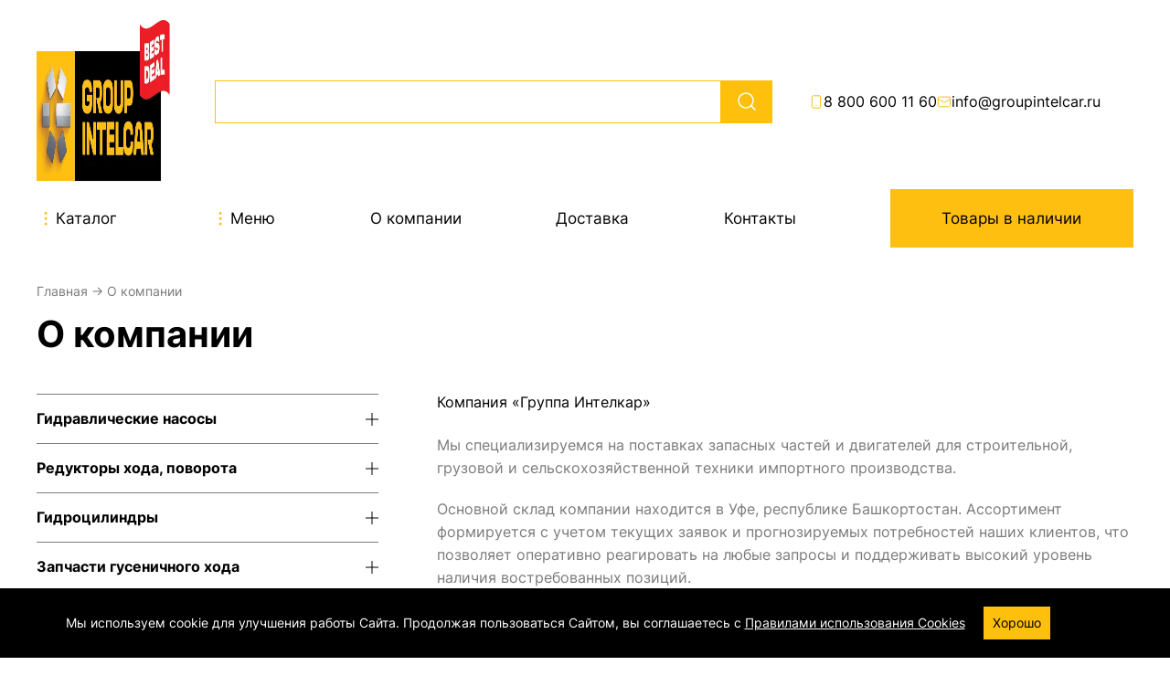

--- FILE ---
content_type: text/html; charset=UTF-8
request_url: https://groupintelcar.ru/page/o-kompanii/
body_size: 27524
content:
<!DOCTYPE HTML>
<html class=no-js>
<head>
    <meta charset=UTF-8>
<meta http-equiv=X-UA-Compatible content="IE=edge">
<meta name=viewport content="width=device-width, initial-scale=1, maximum-scale=1">
<meta name=yandex-verification content=228cb38d9d628ca0 />
<meta name=google-site-verification content=1mvCXqcVSRaqEvpQb8rLKH-l5fFWaCscdsQpEWyUyCI />
<meta name=mailru-domain content=c5qTVNLPc2L4vhES />
<link href="/views/vid/img/favicon.ico" rel="shortcut icon" type="image/x-icon" />

<title>
  О компании</title>
 
<meta name=description content="Компания &quot;Группа Интелкар&quot; работает на рынке запасных частей для строительной, грузовой и сельскохозяйственной техники в течение 10-и лет." />
<meta property=og:title content="О компании" />
<meta name="keywords" content=" О компании Группа Интелкар" />
<meta property=og:description content=" Компания &quot;Группа Интелкар&quot; работает на рынке запасных частей для строительной, грузовой и сельскохозяйственной техники в течение 10-и лет." /> 
<link rel="canonical" href="https://groupintelcar.ru/page/o-kompanii/">



<link rel="preload" href="https://groupintelcar.ru/views/vid/css/all.css" as="style" onload="this.rel='stylesheet'"> 

<!-- Главный css -->
<!-- <link rel="preload" href="views/vid/css/style.min.css?v" as="style" onload="this.rel='stylesheet'">  -->
<!-- <link rel="preload" href=" views/vid/css/style.css?v" as="style" onload="this.rel='stylesheet'">  -->


<link rel="preload" href="https://groupintelcar.ru/views/vid/css/cupertino/jquery-ui-1.10.4.custom.min.css" as="style" onload="this.rel='stylesheet'"> 
<link rel="preload" href="https://groupintelcar.ru/views/vid/css/new-year.css" as="style" onload="this.rel='stylesheet'"> 
<link rel="preload" href="https://groupintelcar.ru/views/vid/css/style.min.css" as="style" onload="this.rel='stylesheet'"> 


<!-- Yandex.Metrika counter -->
<script type="text/javascript">
  (function (m, e, t, r, i, k, a) {
    m[i] = m[i] || function () { (m[i].a = m[i].a || []).push(arguments) };
    m[i].l = 1 * new Date();
    for (var j = 0; j < document.scripts.length; j++) { if (document.scripts[j].src === r) { return; } }
    k = e.createElement(t), a = e.getElementsByTagName(t)[0], k.async = 1, k.src = r, a.parentNode.insertBefore(k, a)
  })
    (window, document, "script", "https://mc.yandex.ru/metrika/tag.js", "ym");

  ym(57207277, "init", {
    clickmap: true,
    trackLinks: true,
    accurateTrackBounce: true,
    webvisor: true
  });
</script>
<noscript>
  <div><img src="https://mc.yandex.ru/watch/57207277" style="position:absolute; left:-9999px;" alt="" /></div>
</noscript>
<!-- /Yandex.Metrika counter -->

<!-- BEGIN JIVOSITE CODE -->
<script type='text/javascript'>
(function(){ document.jivositeloaded=0;var widget_id = 'fwklSjBECE';var d=document;var w=window;function l(){var s = d.createElement('script'); s.type = 'text/javascript'; s.async = true; s.src = '//code.jivosite.com/script/widget/'+widget_id; var ss = document.getElementsByTagName('script')[0]; ss.parentNode.insertBefore(s, ss);}//эта строка обычная для кода JivoSite
function zy(){
  //удаляем EventListeners
  if(w.detachEvent){//поддержка IE8
      w.detachEvent('onscroll',zy);
      w.detachEvent('onmousemove',zy);
      w.detachEvent('ontouchmove',zy);
      w.detachEvent('onresize',zy);
  }else {
      w.removeEventListener("scroll", zy, false);
      w.removeEventListener("mousemove", zy, false);
      w.removeEventListener("touchmove", zy, false);
      w.removeEventListener("resize", zy, false);
  }
  if(d.readyState=='complete'){l();}else{if(w.attachEvent){w.attachEvent('onload',l);}else{w.addEventListener('load',l,false);}}

  var cookie_date = new Date ( );
  cookie_date.setTime ( cookie_date.getTime()+60*60*28*1000); //24 часа для Москвы
  d.cookie = "JivoSiteLoaded=1;path=/;expires=" + cookie_date.toGMTString();
}
if (d.cookie.search ( 'JivoSiteLoaded' )<0){//проверяем, первый ли это визит на наш сайт, если да, то назначаем EventListeners на события прокрутки, изменения размера окна браузера и скроллинга на ПК и мобильных устройствах, для отложенной загрузке JivoSite.
  if(w.attachEvent){// поддержка IE8
      w.attachEvent('onscroll',zy);
      w.attachEvent('onmousemove',zy);
      w.attachEvent('ontouchmove',zy);
      w.attachEvent('onresize',zy);
  }else {
      w.addEventListener("scroll", zy, {capture: false, passive: true});
      w.addEventListener("mousemove", zy, {capture: false, passive: true});
      w.addEventListener("touchmove", zy, {capture: false, passive: true});
      w.addEventListener("resize", zy, {capture: false, passive: true});
  }
}else {zy();}
})();
</script>
<!-- BEGIN JIVOSITE CODE END-->

</head>
<body>
<noscript>
  <div id=noscript>
    <p>JavaScript отключен. Пожалуйста включите JavaScript в настройках своего браузера,<br />так как это необходимо
      для нормальной работы сайта.</p>
  </div>
</noscript>

<!-- header admin -->

<div class="wrapper">
    <header class="header">
        <div class="header__top">
	<div class="header__container">
		<div class="header__body">
			
			<a href="/">
				<!-- Компонет, который используется для замены обычных jpg/png на .webp -->

 
    <picture class="">
        <source srcset="https://groupintelcar.ru/views/vid/img/logo.webp" type="image/webp">
        <img loading="lazy" src="https://groupintelcar.ru/logo.png" 
             width="" height="" 
             class="header__logo desktop" >
    </picture>
  			</a>
			
			<div class="search__form desktop">
				<input 
					class="search__input" 
					placeholder="" 
					id="autocomplete" 
					name="search" 
					value=""
				>
				<button type="button" class="search__btn searchForm_btn">
					<svg width="24" height="24" viewBox="0 0 24 24" fill="none"
						xmlns="http://www.w3.org/2000/svg">
						<g transform="scale(-1,1) translate(-24,0)">
							<path d="M13 19C8.58172 19 5 15.4183 5 11C5 6.58172 8.58172 3 13 3C17.4183 3 21 6.58172 21 11C21 15.4183 17.4183 19 13 19Z"
								stroke="#fff" stroke-width="1.5" stroke-linecap="round"
								stroke-linejoin="round" />
							<path d="M3.00005 21L7.30005 16.7" stroke="#fff" stroke-width="1.5"
								stroke-linecap="round" stroke-linejoin="round" />
						</g>
					</svg>
				</button>
			</div>

			
			<div class="header__contacts">
				<a href="tel:88006001160">
					<img src="https://groupintelcar.ru/views/vid/img/phone.svg" alt="Иконка телефона" width="16" height="16">
					8 800 600 11 60
				</a>
				<a href="mailto:info@groupintelcar.ru">
					<img src="https://groupintelcar.ru/views/vid/img/email.svg" alt="Иконка email" width="16" height="16">
					info@groupintelcar.ru
				</a>
			</div>
		</div>
	</div>
</div>

<div class="header__bottom">
	<div class="header__container">
		<div class="header__body">
			<a href="/" class="mob" style="display: block;">
			<img loading="lazy" src="/views/vid/img/logo.png?v16" width="500" height="178" alt="Каталог запчастей и двигателей для экскаваторов и погрузчиков" class="header__logo mob" data-href="/">

			</a>
			<div class="catalog_menu">
				<div class="before_nav_btn_wrap">
					<div class="nav_btn_wrap" data-href="/category/">
					<img src="https://groupintelcar.ru/views/vid/img/three-dots.svg" alt="Знак выпадающего списка" width="21" height="21">
						Каталог
					</div>
				</div>
				<div class="catalog_menu_popup popup_catalog_wrap">
					<div class="intro__container">
						<div class="catalog_grid">
																<div>
										
										<a href="https://groupintelcar.ru/category/gidravlicheskie-nasosy/">
												Гидравлические насосы
										</a>
										<ul>
												
																																										<li >
																		
																		<a href="https://groupintelcar.ru/category/caterpillar/">
																				Caterpillar
																		</a>
																</li>
																																																																								<li >
																		
																		<a href="https://groupintelcar.ru/category/komatsu/">
																				Komatsu
																		</a>
																</li>
																																																																								<li >
																		
																		<a href="https://groupintelcar.ru/category/hitachi/">
																				Hitachi
																		</a>
																</li>
																																																																								<li  style="display:none;" >
																		
																		<a href="https://groupintelcar.ru/category/jcb/">
																				JCB
																		</a>
																</li>
																																																																								<li  style="display:none;" >
																		
																		<a href="https://groupintelcar.ru/category/hyundai/">
																				Hyundai
																		</a>
																</li>
																																																																								<li  style="display:none;" >
																		
																		<a href="https://groupintelcar.ru/category/volvo/">
																				Volvo
																		</a>
																</li>
																																																																								<li  style="display:none;" >
																		
																		<a href="https://groupintelcar.ru/category/doosan/">
																				Doosan
																		</a>
																</li>
																																																																								<li  style="display:none;" >
																		
																		<a href="https://groupintelcar.ru/category/kato/">
																				Kato
																		</a>
																</li>
																																																																								<li  style="display:none;" >
																		
																		<a href="https://groupintelcar.ru/category/kobelco/">
																				Kobelco
																		</a>
																</li>
																																																																								<li  style="display:none;" >
																		
																		<a href="https://groupintelcar.ru/category/tadano/">
																				Tadano
																		</a>
																</li>
																																																																								<li  style="display:none;" >
																		
																		<a href="https://groupintelcar.ru/category/sumitomo/">
																				Sumitomo
																		</a>
																</li>
																																																																								<li  style="display:none;" >
																		
																		<a href="https://groupintelcar.ru/category/yanmar/">
																				Yanmar
																		</a>
																</li>
																																																																								<li  style="display:none;" >
																		
																		<a href="https://groupintelcar.ru/category/new-holland/">
																				New Holland
																		</a>
																</li>
																																																																								<li  style="display:none;" >
																		
																		<a href="https://groupintelcar.ru/category/shantui/">
																				Shantui
																		</a>
																</li>
																																																																								<li  style="display:none;" >
																		
																		<a href="https://groupintelcar.ru/category/linde/">
																				Linde
																		</a>
																</li>
																																																																								<li  style="display:none;" >
																		
																		<a href="https://groupintelcar.ru/category/xcmg/">
																				XCMG
																		</a>
																</li>
																																																																								<li  style="display:none;" >
																		
																		<a href="https://groupintelcar.ru/category/xgma/">
																				XGMA
																		</a>
																</li>
																																																																								<li  style="display:none;" >
																		
																		<a href="https://groupintelcar.ru/category/sdlg/">
																				SDLG
																		</a>
																</li>
																																																																								<li  style="display:none;" >
																		
																		<a href="https://groupintelcar.ru/category/liugong/">
																				LiuGong
																		</a>
																</li>
																																																																								<li  style="display:none;" >
																		
																		<a href="https://groupintelcar.ru/category/sany/">
																				Sany
																		</a>
																</li>
																																																																								<li  style="display:none;" >
																		
																		<a href="https://groupintelcar.ru/category/nachi/">
																				NACHI
																		</a>
																</li>
																																																																								<li  style="display:none;" >
																		
																		<a href="https://groupintelcar.ru/category/gidronasosy-vickers/">
																				VICKERS / EATON
																		</a>
																</li>
																																																																								<li  style="display:none;" >
																		
																		<a href="https://groupintelcar.ru/category/aksial-no-porshnevoj-nasos-bosch-rexroth/">
																				Bosch Rexroth
																		</a>
																</li>
																																																																								<li  style="display:none;" >
																		
																		<a href="https://groupintelcar.ru/category/nabtesco/">
																				NABTESCO / NABCO
																		</a>
																</li>
																																																																								<li  style="display:none;" >
																		
																		<a href="https://groupintelcar.ru/category/gidravlicheskij-nasos-sauer-danfoss/">
																				SAUER DANFOSS
																		</a>
																</li>
																																																																								<li  style="display:none;" >
																		
																		<a href="https://groupintelcar.ru/category/kupit--nasos-parker/">
																				PARKER
																		</a>
																</li>
																																																																								<li  style="display:none;" >
																		
																		<a href="https://groupintelcar.ru/category/gidronasos-kubota/">
																				Kubota
																		</a>
																</li>
																																																																								<li  style="display:none;" >
																		
																		<a href="https://groupintelcar.ru/category/gidronasos-voith/">
																				Voith
																		</a>
																</li>
																																																																								<li  style="display:none;" >
																		
																		<a href="https://groupintelcar.ru/category/kawasaki-gidronasos/">
																				Kawasaki
																		</a>
																</li>
																																																																								<li  style="display:none;" >
																		
																		<a href="https://groupintelcar.ru/category/gidravlicheskie-porshnevye-nasosy-daikin/">
																				Daikin
																		</a>
																</li>
																																																																								<li  style="display:none;" >
																		
																		<a href="https://groupintelcar.ru/category/gidroraspredeliteli-i-gidronasosy-yuken/">
																				Yuken
																		</a>
																</li>
																																																																								<li  style="display:none;" >
																		
																		<a href="https://groupintelcar.ru/category/gidronasosy-i-gidromotory-poclain/">
																				Poclain
																		</a>
																</li>
																																																																								<li  style="display:none;" >
																		
																		<a href="https://groupintelcar.ru/category/gidronasosy-i-gidromotory-kyb/">
																				KYB
																		</a>
																</li>
																																																																								<li  style="display:none;" >
																		
																		<a href="https://groupintelcar.ru/category/gidronasosy-i-gidromotory-john-deere/">
																				John Deere
																		</a>
																</li>
																																																																								<li  style="display:none;" >
																		
																		<a href="https://groupintelcar.ru/category/gidronasosy-i-gidromotory-bomag/">
																				Bomag
																		</a>
																</li>
																																																																								<li  style="display:none;" >
																		
																		<a href="https://groupintelcar.ru/category/gidronasosy-i-zapchasti-skaniya/">
																				Scania
																		</a>
																</li>
																																																																								<li  style="display:none;" >
																		
																		<a href="https://groupintelcar.ru/category/gidravlicheskij-nasos-casappa/">
																				Casappa
																		</a>
																</li>
																																																																								<li  style="display:none;" >
																		
																		<a href="https://groupintelcar.ru/category/gidravlicheskij-nasos-hawe/">
																				Hawe
																		</a>
																</li>
																																										
																										<li class="show_all_btn">
																<span>
																		еще (35)...
																</span>
																<span style="display:none;">
																		свернуть
																</span>
														</li>
																						</ul>
								</div>
																<div>
										
										<a href="https://groupintelcar.ru/category/bortovoj-reduktor-ehkskavatora-ustrojstvo-i-drugoj-tekhniki/">
												Редукторы хода, поворота
										</a>
										<ul>
												
																																										<li >
																		
																		<a href="https://groupintelcar.ru/category/caterpillar-56/">
																				Caterpillar
																		</a>
																</li>
																																																																								<li >
																		
																		<a href="https://groupintelcar.ru/category/komatsu-57/">
																				Komatsu
																		</a>
																</li>
																																																																								<li >
																		
																		<a href="https://groupintelcar.ru/category/hitachi-58/">
																				Hitachi
																		</a>
																</li>
																																																																								<li  style="display:none;" >
																		
																		<a href="https://groupintelcar.ru/category/jcb-59/">
																				JCB
																		</a>
																</li>
																																																																								<li  style="display:none;" >
																		
																		<a href="https://groupintelcar.ru/category/hyundai-60/">
																				Hyundai
																		</a>
																</li>
																																																																								<li  style="display:none;" >
																		
																		<a href="https://groupintelcar.ru/category/volvo-61/">
																				Volvo
																		</a>
																</li>
																																																																								<li  style="display:none;" >
																		
																		<a href="https://groupintelcar.ru/category/doosan-62/">
																				Doosan
																		</a>
																</li>
																																																																								<li  style="display:none;" >
																		
																		<a href="https://groupintelcar.ru/category/kato-63/">
																				Kato
																		</a>
																</li>
																																																																								<li  style="display:none;" >
																		
																		<a href="https://groupintelcar.ru/category/kobelco-64/">
																				Kobelco
																		</a>
																</li>
																																																																								<li  style="display:none;" >
																		
																		<a href="https://groupintelcar.ru/category/sumitomo-66/">
																				Sumitomo
																		</a>
																</li>
																																																																								<li  style="display:none;" >
																		
																		<a href="https://groupintelcar.ru/category/samsung-67/">
																				Samsung
																		</a>
																</li>
																																																																								<li  style="display:none;" >
																		
																		<a href="https://groupintelcar.ru/category/furukawa-68/">
																				Furukawa
																		</a>
																</li>
																																																																								<li  style="display:none;" >
																		
																		<a href="https://groupintelcar.ru/category/case-72/">
																				Case
																		</a>
																</li>
																																																																								<li  style="display:none;" >
																		
																		<a href="https://groupintelcar.ru/category/new-holland-74/">
																				New Holland
																		</a>
																</li>
																																																																								<li  style="display:none;" >
																		
																		<a href="https://groupintelcar.ru/category/bortovye-reduktora-libher/">
																				Liebherr
																		</a>
																</li>
																																																																								<li  style="display:none;" >
																		
																		<a href="https://groupintelcar.ru/category/reduktory-hoda-i-povorota-terex/">
																				Terex
																		</a>
																</li>
																																																																								<li  style="display:none;" >
																		
																		<a href="https://groupintelcar.ru/category/shantui-79/">
																				Shantui
																		</a>
																</li>
																																																																								<li  style="display:none;" >
																		
																		<a href="https://groupintelcar.ru/category/xcmg-80/">
																				XCMG
																		</a>
																</li>
																																																																								<li  style="display:none;" >
																		
																		<a href="https://groupintelcar.ru/category/xgma-81/">
																				XGMA
																		</a>
																</li>
																																																																								<li  style="display:none;" >
																		
																		<a href="https://groupintelcar.ru/category/sdlg-82/">
																				SDLG
																		</a>
																</li>
																																																																								<li  style="display:none;" >
																		
																		<a href="https://groupintelcar.ru/category/liugong-84/">
																				LiuGong
																		</a>
																</li>
																																																																								<li  style="display:none;" >
																		
																		<a href="https://groupintelcar.ru/category/lonking-85/">
																				Lonking
																		</a>
																</li>
																																																																								<li  style="display:none;" >
																		
																		<a href="https://groupintelcar.ru/category/changlin-86/">
																				Changlin
																		</a>
																</li>
																																																																								<li  style="display:none;" >
																		
																		<a href="https://groupintelcar.ru/category/sany-87/">
																				Sany
																		</a>
																</li>
																																																																								<li  style="display:none;" >
																		
																		<a href="https://groupintelcar.ru/category/hbxg-shehwa-88/">
																				HBXG Shehwa
																		</a>
																</li>
																																																																								<li  style="display:none;" >
																		
																		<a href="https://groupintelcar.ru/category/reduktor-yanmar/">
																				YANMAR
																		</a>
																</li>
																																																																								<li  style="display:none;" >
																		
																		<a href="https://groupintelcar.ru/category/reduktor-kubota/">
																				Kubota
																		</a>
																</li>
																																																																								<li  style="display:none;" >
																		
																		<a href="https://groupintelcar.ru/category/bortovoj-reduktor-takeuchi/">
																				Takeuchi
																		</a>
																</li>
																																																																								<li  style="display:none;" >
																		
																		<a href="https://groupintelcar.ru/category/reduktory-hoda-hamm/">
																				HAMM
																		</a>
																</li>
																																										
																										<li class="show_all_btn">
																<span>
																		еще (26)...
																</span>
																<span style="display:none;">
																		свернуть
																</span>
														</li>
																						</ul>
								</div>
																<div>
										
										<a href="https://groupintelcar.ru/category/gidrocilindry/">
												Гидроцилиндры
										</a>
										<ul>
												
																																										<li >
																		
																		<a href="https://groupintelcar.ru/category/caterpillar-90/">
																				Caterpillar
																		</a>
																</li>
																																																																								<li >
																		
																		<a href="https://groupintelcar.ru/category/komatsu-91/">
																				Komatsu
																		</a>
																</li>
																																																																								<li >
																		
																		<a href="https://groupintelcar.ru/category/hitachi-92/">
																				Hitachi
																		</a>
																</li>
																																																																								<li  style="display:none;" >
																		
																		<a href="https://groupintelcar.ru/category/jcb-93/">
																				JCB
																		</a>
																</li>
																																																																								<li  style="display:none;" >
																		
																		<a href="https://groupintelcar.ru/category/hyundai-94/">
																				Hyundai
																		</a>
																</li>
																																																																								<li  style="display:none;" >
																		
																		<a href="https://groupintelcar.ru/category/volvo-95/">
																				Volvo
																		</a>
																</li>
																																																																								<li  style="display:none;" >
																		
																		<a href="https://groupintelcar.ru/category/doosan-96/">
																				Doosan
																		</a>
																</li>
																																																																								<li  style="display:none;" >
																		
																		<a href="https://groupintelcar.ru/category/kato-97/">
																				Kato
																		</a>
																</li>
																																																																								<li  style="display:none;" >
																		
																		<a href="https://groupintelcar.ru/category/kobelco-98/">
																				Kobelco
																		</a>
																</li>
																																																																								<li  style="display:none;" >
																		
																		<a href="https://groupintelcar.ru/category/tadano-99/">
																				Tadano
																		</a>
																</li>
																																																																								<li  style="display:none;" >
																		
																		<a href="https://groupintelcar.ru/category/sumitomo-100/">
																				Sumitomo
																		</a>
																</li>
																																																																								<li  style="display:none;" >
																		
																		<a href="https://groupintelcar.ru/category/samsung-101/">
																				Samsung
																		</a>
																</li>
																																																																								<li  style="display:none;" >
																		
																		<a href="https://groupintelcar.ru/category/furukawa-102/">
																				Furukawa
																		</a>
																</li>
																																																																								<li  style="display:none;" >
																		
																		<a href="https://groupintelcar.ru/category/yanmar-103/">
																				Yanmar
																		</a>
																</li>
																																																																								<li  style="display:none;" >
																		
																		<a href="https://groupintelcar.ru/category/bobcat-104/">
																				Bobcat
																		</a>
																</li>
																																																																								<li  style="display:none;" >
																		
																		<a href="https://groupintelcar.ru/category/case-105/">
																				Case
																		</a>
																</li>
																																																																								<li  style="display:none;" >
																		
																		<a href="https://groupintelcar.ru/category/shantui-112/">
																				Shantui
																		</a>
																</li>
																																																																								<li  style="display:none;" >
																		
																		<a href="https://groupintelcar.ru/category/zoomlion-116/">
																				Zoomlion
																		</a>
																</li>
																																																																								<li  style="display:none;" >
																		
																		<a href="https://groupintelcar.ru/category/sany-120/">
																				Sany
																		</a>
																</li>
																																										
																										<li class="show_all_btn">
																<span>
																		еще (16)...
																</span>
																<span style="display:none;">
																		свернуть
																</span>
														</li>
																						</ul>
								</div>
																<div>
										
										<a href="https://groupintelcar.ru/category/zapchasti-gusenichnogo-hoda/">
												Запчасти гусеничного хода
										</a>
										<ul>
												
																																										<li >
																		
																		<a href="https://groupintelcar.ru/category/komatsu-123/">
																				Komatsu
																		</a>
																</li>
																																																																								<li >
																		
																		<a href="https://groupintelcar.ru/category/caterpillar-122/">
																				Caterpillar
																		</a>
																</li>
																																																																								<li >
																		
																		<a href="https://groupintelcar.ru/category/hitachi-124/">
																				Hitachi
																		</a>
																</li>
																																																																								<li  style="display:none;" >
																		
																		<a href="https://groupintelcar.ru/category/jcb-125/">
																				JCB
																		</a>
																</li>
																																																																								<li  style="display:none;" >
																		
																		<a href="https://groupintelcar.ru/category/hyundai-126/">
																				Hyundai
																		</a>
																</li>
																																																																								<li  style="display:none;" >
																		
																		<a href="https://groupintelcar.ru/category/volvo-127/">
																				Volvo
																		</a>
																</li>
																																																																								<li  style="display:none;" >
																		
																		<a href="https://groupintelcar.ru/category/doosan-128/">
																				Doosan
																		</a>
																</li>
																																																																								<li  style="display:none;" >
																		
																		<a href="https://groupintelcar.ru/category/kato-129/">
																				Kato
																		</a>
																</li>
																																																																								<li  style="display:none;" >
																		
																		<a href="https://groupintelcar.ru/category/kobelco-130/">
																				Kobelco
																		</a>
																</li>
																																																																								<li  style="display:none;" >
																		
																		<a href="https://groupintelcar.ru/category/sumitomo-132/">
																				Sumitomo
																		</a>
																</li>
																																																																								<li  style="display:none;" >
																		
																		<a href="https://groupintelcar.ru/category/furukawa-134/">
																				Furukawa
																		</a>
																</li>
																																																																								<li  style="display:none;" >
																		
																		<a href="https://groupintelcar.ru/category/yanmar-135/">
																				Yanmar
																		</a>
																</li>
																																																																								<li  style="display:none;" >
																		
																		<a href="https://groupintelcar.ru/category/case-137/">
																				Case
																		</a>
																</li>
																																																																								<li  style="display:none;" >
																		
																		<a href="https://groupintelcar.ru/category/shantui-144/">
																				Shantui
																		</a>
																</li>
																																																																								<li  style="display:none;" >
																		
																		<a href="https://groupintelcar.ru/category/xcmg-145/">
																				XCMG
																		</a>
																</li>
																																																																								<li  style="display:none;" >
																		
																		<a href="https://groupintelcar.ru/category/xgma-146/">
																				XGMA
																		</a>
																</li>
																																																																								<li  style="display:none;" >
																		
																		<a href="https://groupintelcar.ru/category/sdlg-147/">
																				SDLG
																		</a>
																</li>
																																																																								<li  style="display:none;" >
																		
																		<a href="https://groupintelcar.ru/category/liugong-149/">
																				LiuGong
																		</a>
																</li>
																																																																								<li  style="display:none;" >
																		
																		<a href="https://groupintelcar.ru/category/lonking-150/">
																				Lonking
																		</a>
																</li>
																																																																								<li  style="display:none;" >
																		
																		<a href="https://groupintelcar.ru/category/changlin-151/">
																				Changlin
																		</a>
																</li>
																																																																								<li  style="display:none;" >
																		
																		<a href="https://groupintelcar.ru/category/sany-152/">
																				Sany
																		</a>
																</li>
																																										
																										<li class="show_all_btn">
																<span>
																		еще (18)...
																</span>
																<span style="display:none;">
																		свернуть
																</span>
														</li>
																						</ul>
								</div>
																<div>
										
										<a href="https://groupintelcar.ru/category/porshnevye-gruppy/">
												Поршневые группы
										</a>
										<ul>
												
																																										<li >
																		
																		<a href="https://groupintelcar.ru/category/nissan/">
																				Nissan
																		</a>
																</li>
																																																																								<li >
																		
																		<a href="https://groupintelcar.ru/category/cummins/">
																				Cummins
																		</a>
																</li>
																																																																								<li >
																		
																		<a href="https://groupintelcar.ru/category/caterpillar-158/">
																				Caterpillar
																		</a>
																</li>
																																																																								<li  style="display:none;" >
																		
																		<a href="https://groupintelcar.ru/category/hino/">
																				Hino
																		</a>
																</li>
																																																																								<li  style="display:none;" >
																		
																		<a href="https://groupintelcar.ru/category/mitsubishi/">
																				Mitsubishi
																		</a>
																</li>
																																																																								<li  style="display:none;" >
																		
																		<a href="https://groupintelcar.ru/category/isuzu/">
																				Isuzu
																		</a>
																</li>
																																																																								<li  style="display:none;" >
																		
																		<a href="https://groupintelcar.ru/category/hyundai-160/">
																				Hyundai
																		</a>
																</li>
																																																																								<li  style="display:none;" >
																		
																		<a href="https://groupintelcar.ru/category/volvo-161/">
																				Volvo
																		</a>
																</li>
																																																																								<li  style="display:none;" >
																		
																		<a href="https://groupintelcar.ru/category/deutz/">
																				Deutz
																		</a>
																</li>
																																																																								<li  style="display:none;" >
																		
																		<a href="https://groupintelcar.ru/category/perkins/">
																				Perkins
																		</a>
																</li>
																																																																								<li  style="display:none;" >
																		
																		<a href="https://groupintelcar.ru/category/doosan-165/">
																				Doosan
																		</a>
																</li>
																																																																								<li  style="display:none;" >
																		
																		<a href="https://groupintelcar.ru/category/man/">
																				MAN
																		</a>
																</li>
																																																																								<li  style="display:none;" >
																		
																		<a href="https://groupintelcar.ru/category/daf/">
																				DAF
																		</a>
																</li>
																																																																								<li  style="display:none;" >
																		
																		<a href="https://groupintelcar.ru/category/scania/">
																				Scania
																		</a>
																</li>
																																																																								<li  style="display:none;" >
																		
																		<a href="https://groupintelcar.ru/category/yuchai/">
																				Yuchai
																		</a>
																</li>
																																																																								<li  style="display:none;" >
																		
																		<a href="https://groupintelcar.ru/category/weichai/">
																				Weichai
																		</a>
																</li>
																																																																								<li  style="display:none;" >
																		
																		<a href="https://groupintelcar.ru/category/shanghai/">
																				Shanghai
																		</a>
																</li>
																																																																								<li  style="display:none;" >
																		
																		<a href="https://groupintelcar.ru/category/howo-466/">
																				Howo
																		</a>
																</li>
																																																																								<li  style="display:none;" >
																		
																		<a href="https://groupintelcar.ru/category/shacman-467/">
																				Shacman
																		</a>
																</li>
																																																																								<li  style="display:none;" >
																		
																		<a href="https://groupintelcar.ru/category/shaanxi-468/">
																				Shaanxi
																		</a>
																</li>
																																																																								<li  style="display:none;" >
																		
																		<a href="https://groupintelcar.ru/category/zapchasti-kubota-v-moskve/">
																				KUBOTA
																		</a>
																</li>
																																																																								<li  style="display:none;" >
																		
																		<a href="https://groupintelcar.ru/category/zapchasti-dlya-dvigatelej-yanmar/">
																				YANMAR
																		</a>
																</li>
																																																																								<li  style="display:none;" >
																		
																		<a href="https://groupintelcar.ru/category/porshnevoj-komplekt-john-deere/">
																				JOHN DEERE
																		</a>
																</li>
																																																																								<li  style="display:none;" >
																		
																		<a href="https://groupintelcar.ru/category/porshen-perkins/">
																				KOMATSU
																		</a>
																</li>
																																										
																										<li class="show_all_btn">
																<span>
																		еще (21)...
																</span>
																<span style="display:none;">
																		свернуть
																</span>
														</li>
																						</ul>
								</div>
																<div>
										
										<a href="https://groupintelcar.ru/category/kolenvaly/">
												Коленвалы
										</a>
										<ul>
												
																																										<li >
																		
																		<a href="https://groupintelcar.ru/category/kolenvaly-shantui/">
																				SHANTUI
																		</a>
																</li>
																																																																								<li >
																		
																		<a href="https://groupintelcar.ru/category/isuzu-181/">
																				Isuzu
																		</a>
																</li>
																																																																								<li >
																		
																		<a href="https://groupintelcar.ru/category/mitsubishi-182/">
																				Mitsubishi
																		</a>
																</li>
																																																																								<li  style="display:none;" >
																		
																		<a href="https://groupintelcar.ru/category/hino-183/">
																				Hino
																		</a>
																</li>
																																																																								<li  style="display:none;" >
																		
																		<a href="https://groupintelcar.ru/category/komatsu-184/">
																				Komatsu
																		</a>
																</li>
																																																																								<li  style="display:none;" >
																		
																		<a href="https://groupintelcar.ru/category/caterpillar-185/">
																				Caterpillar
																		</a>
																</li>
																																																																								<li  style="display:none;" >
																		
																		<a href="https://groupintelcar.ru/category/cummins-186/">
																				Cummins
																		</a>
																</li>
																																																																								<li  style="display:none;" >
																		
																		<a href="https://groupintelcar.ru/category/hyundai-187/">
																				Hyundai
																		</a>
																</li>
																																																																								<li  style="display:none;" >
																		
																		<a href="https://groupintelcar.ru/category/volvo-188/">
																				Volvo
																		</a>
																</li>
																																																																								<li  style="display:none;" >
																		
																		<a href="https://groupintelcar.ru/category/deutz-189/">
																				Deutz
																		</a>
																</li>
																																																																								<li  style="display:none;" >
																		
																		<a href="https://groupintelcar.ru/category/perkins-190/">
																				Perkins
																		</a>
																</li>
																																																																								<li  style="display:none;" >
																		
																		<a href="https://groupintelcar.ru/category/kupit-kolenval-dvigatelya-bmw/">
																				BMW
																		</a>
																</li>
																																																																								<li  style="display:none;" >
																		
																		<a href="https://groupintelcar.ru/category/daewoo-191/">
																				Daewoo
																		</a>
																</li>
																																																																								<li  style="display:none;" >
																		
																		<a href="https://groupintelcar.ru/category/doosan-192/">
																				Doosan
																		</a>
																</li>
																																																																								<li  style="display:none;" >
																		
																		<a href="https://groupintelcar.ru/category/liebherr-193/">
																				Liebherr
																		</a>
																</li>
																																																																								<li  style="display:none;" >
																		
																		<a href="https://groupintelcar.ru/category/john-deere-194/">
																				John Deere
																		</a>
																</li>
																																																																								<li  style="display:none;" >
																		
																		<a href="https://groupintelcar.ru/category/mercedes-benz-195/">
																				Mercedes Benz
																		</a>
																</li>
																																																																								<li  style="display:none;" >
																		
																		<a href="https://groupintelcar.ru/category/man-196/">
																				MAN
																		</a>
																</li>
																																																																								<li  style="display:none;" >
																		
																		<a href="https://groupintelcar.ru/category/daf-197/">
																				DAF
																		</a>
																</li>
																																																																								<li  style="display:none;" >
																		
																		<a href="https://groupintelcar.ru/category/scania-198/">
																				Scania
																		</a>
																</li>
																																																																								<li  style="display:none;" >
																		
																		<a href="https://groupintelcar.ru/category/iveco-unique199/">
																				Iveco
																		</a>
																</li>
																																																																								<li  style="display:none;" >
																		
																		<a href="https://groupintelcar.ru/category/fiat-200/">
																				Fiat
																		</a>
																</li>
																																																																								<li  style="display:none;" >
																		
																		<a href="https://groupintelcar.ru/category/ford-201/">
																				Ford
																		</a>
																</li>
																																																																								<li  style="display:none;" >
																		
																		<a href="https://groupintelcar.ru/category/peugeot-202/">
																				Peugeot
																		</a>
																</li>
																																																																								<li  style="display:none;" >
																		
																		<a href="https://groupintelcar.ru/category/renault-203/">
																				Renault
																		</a>
																</li>
																																																																								<li  style="display:none;" >
																		
																		<a href="https://groupintelcar.ru/category/yuchai-204/">
																				Yuchai
																		</a>
																</li>
																																																																								<li  style="display:none;" >
																		
																		<a href="https://groupintelcar.ru/category/weichai-205/">
																				Weichai
																		</a>
																</li>
																																																																								<li  style="display:none;" >
																		
																		<a href="https://groupintelcar.ru/category/shanghai-206/">
																				Shanghai
																		</a>
																</li>
																																																																								<li  style="display:none;" >
																		
																		<a href="https://groupintelcar.ru/category/sinotruk-207/">
																				Sinotruk
																		</a>
																</li>
																																																																								<li  style="display:none;" >
																		
																		<a href="https://groupintelcar.ru/category/howo-463/">
																				Howo
																		</a>
																</li>
																																																																								<li  style="display:none;" >
																		
																		<a href="https://groupintelcar.ru/category/shacman-464/">
																				Shacman
																		</a>
																</li>
																																																																								<li  style="display:none;" >
																		
																		<a href="https://groupintelcar.ru/category/shaanxi-465/">
																				Shaanxi
																		</a>
																</li>
																																																																								<li  style="display:none;" >
																		
																		<a href="https://groupintelcar.ru/category/kolenval-kubota/">
																				Kubota
																		</a>
																</li>
																																																																								<li  style="display:none;" >
																		
																		<a href="https://groupintelcar.ru/category/kolenvaly-yanmar/">
																				Yanmar
																		</a>
																</li>
																																																																								<li  style="display:none;" >
																		
																		<a href="https://groupintelcar.ru/category/kolenval-nissan/">
																				NISSAN
																		</a>
																</li>
																																																																								<li  style="display:none;" >
																		
																		<a href="https://groupintelcar.ru/category/kolenvaly-detroit/">
																				Detroit
																		</a>
																</li>
																																										
																										<li class="show_all_btn">
																<span>
																		еще (33)...
																</span>
																<span style="display:none;">
																		свернуть
																</span>
														</li>
																						</ul>
								</div>
																<div>
										
										<a href="https://groupintelcar.ru/category/bloki-cilindrov-gbc/">
												Блоки цилиндров, Short block
										</a>
										<ul>
												
																																										<li >
																		
																		<a href="https://groupintelcar.ru/category/bloki-cilindrov-kubota/">
																				KUBOTA
																		</a>
																</li>
																																																																								<li >
																		
																		<a href="https://groupintelcar.ru/category/mitsubishi-209/">
																				Mitsubishi
																		</a>
																</li>
																																																																								<li >
																		
																		<a href="https://groupintelcar.ru/category/isuzu-208/">
																				Isuzu
																		</a>
																</li>
																																																																								<li  style="display:none;" >
																		
																		<a href="https://groupintelcar.ru/category/hino-210/">
																				Hino
																		</a>
																</li>
																																																																								<li  style="display:none;" >
																		
																		<a href="https://groupintelcar.ru/category/komatsu-211/">
																				Komatsu
																		</a>
																</li>
																																																																								<li  style="display:none;" >
																		
																		<a href="https://groupintelcar.ru/category/caterpillar-212/">
																				Caterpillar
																		</a>
																</li>
																																																																								<li  style="display:none;" >
																		
																		<a href="https://groupintelcar.ru/category/cummins-213/">
																				Cummins
																		</a>
																</li>
																																																																								<li  style="display:none;" >
																		
																		<a href="https://groupintelcar.ru/category/hyundai-214/">
																				Hyundai
																		</a>
																</li>
																																																																								<li  style="display:none;" >
																		
																		<a href="https://groupintelcar.ru/category/volvo-215/">
																				Volvo
																		</a>
																</li>
																																																																								<li  style="display:none;" >
																		
																		<a href="https://groupintelcar.ru/category/deutz-216/">
																				Deutz
																		</a>
																</li>
																																																																								<li  style="display:none;" >
																		
																		<a href="https://groupintelcar.ru/category/perkins-217/">
																				Perkins
																		</a>
																</li>
																																																																								<li  style="display:none;" >
																		
																		<a href="https://groupintelcar.ru/category/doosan-219/">
																				Doosan
																		</a>
																</li>
																																																																								<li  style="display:none;" >
																		
																		<a href="https://groupintelcar.ru/category/liebherr-220/">
																				Liebherr
																		</a>
																</li>
																																																																								<li  style="display:none;" >
																		
																		<a href="https://groupintelcar.ru/category/iveco-226/">
																				Iveco
																		</a>
																</li>
																																																																								<li  style="display:none;" >
																		
																		<a href="https://groupintelcar.ru/category/mercedes-benz-222/">
																				Mercedes Benz 
																		</a>
																</li>
																																																																								<li  style="display:none;" >
																		
																		<a href="https://groupintelcar.ru/category/man-223/">
																				MAN
																		</a>
																</li>
																																																																								<li  style="display:none;" >
																		
																		<a href="https://groupintelcar.ru/category/daf-224/">
																				DAF
																		</a>
																</li>
																																																																								<li  style="display:none;" >
																		
																		<a href="https://groupintelcar.ru/category/scania-225/">
																				Scania
																		</a>
																</li>
																																																																								<li  style="display:none;" >
																		
																		<a href="https://groupintelcar.ru/category/fiat-227/">
																				Fiat
																		</a>
																</li>
																																																																								<li  style="display:none;" >
																		
																		<a href="https://groupintelcar.ru/category/ford-228/">
																				Ford
																		</a>
																</li>
																																																																								<li  style="display:none;" >
																		
																		<a href="https://groupintelcar.ru/category/peugeot-229/">
																				Peugeot
																		</a>
																</li>
																																																																								<li  style="display:none;" >
																		
																		<a href="https://groupintelcar.ru/category/renault-230/">
																				Renault
																		</a>
																</li>
																																																																								<li  style="display:none;" >
																		
																		<a href="https://groupintelcar.ru/category/yuchai-231/">
																				Yuchai
																		</a>
																</li>
																																																																								<li  style="display:none;" >
																		
																		<a href="https://groupintelcar.ru/category/weichai-232/">
																				Weichai
																		</a>
																</li>
																																																																								<li  style="display:none;" >
																		
																		<a href="https://groupintelcar.ru/category/shanghai-233/">
																				Shanghai
																		</a>
																</li>
																																																																								<li  style="display:none;" >
																		
																		<a href="https://groupintelcar.ru/category/howo-469/">
																				Howo
																		</a>
																</li>
																																																																								<li  style="display:none;" >
																		
																		<a href="https://groupintelcar.ru/category/shacman-470/">
																				Shacman
																		</a>
																</li>
																																																																								<li  style="display:none;" >
																		
																		<a href="https://groupintelcar.ru/category/shaanxi-471/">
																				Shaanxi
																		</a>
																</li>
																																																																								<li  style="display:none;" >
																		
																		<a href="https://groupintelcar.ru/category/bloki-cilindrov-yanmar/">
																				YANMAR
																		</a>
																</li>
																																																																								<li  style="display:none;" >
																		
																		<a href="https://groupintelcar.ru/category/bloki-cilindrov-sinotruk/">
																				Sinotruk
																		</a>
																</li>
																																																																								<li  style="display:none;" >
																		
																		<a href="https://groupintelcar.ru/category/bloki-cilindrov-nissan/">
																				Nissan
																		</a>
																</li>
																																																																								<li  style="display:none;" >
																		
																		<a href="https://groupintelcar.ru/category/bloki-cilindrov-faw/">
																				FAW
																		</a>
																</li>
																																																																								<li  style="display:none;" >
																		
																		<a href="https://groupintelcar.ru/category/bloki-cilindrov-yunnei-yunej/">
																				YUNNEI
																		</a>
																</li>
																																																																								<li  style="display:none;" >
																		
																		<a href="https://groupintelcar.ru/category/bloki-cilindrov-sida/">
																				SIDA
																		</a>
																</li>
																																																																								<li  style="display:none;" >
																		
																		<a href="https://groupintelcar.ru/category/bloki-cilindrov-quanchai/">
																				QUANCHAI
																		</a>
																</li>
																																																																								<li  style="display:none;" >
																		
																		<a href="https://groupintelcar.ru/category/bloki-cilindrov-mtz/">
																				МТЗ
																		</a>
																</li>
																																																																								<li  style="display:none;" >
																		
																		<a href="https://groupintelcar.ru/category/bloki-cilindrov-land-rover-range-rover/">
																				Land/Range Rover
																		</a>
																</li>
																																										
																										<li class="show_all_btn">
																<span>
																		еще (34)...
																</span>
																<span style="display:none;">
																		свернуть
																</span>
														</li>
																						</ul>
								</div>
																<div>
										
										<a href="https://groupintelcar.ru/category/novye-dvigateli/">
												Новые двигатели, Long block
										</a>
										<ul>
												
																																										<li >
																		
																		<a href="https://groupintelcar.ru/category/novye-i-kontraktnye-dvigateli-gde-kupit/">
																				Двигатели легковые
																		</a>
																</li>
																																																																								<li >
																		
																		<a href="https://groupintelcar.ru/category/dvigatel-spectehniki-i-gruzovika/">
																				Двигатели спецтехники и грузового транспорта
																		</a>
																</li>
																																										
																						</ul>
								</div>
																<div>
										
										<a href="https://groupintelcar.ru/category/toplivnye-nasosy/">
												Топливные насосы, ТНВД
										</a>
										<ul>
												
																																										<li >
																		
																		<a href="https://groupintelcar.ru/category/isuzu-280/">
																				Isuzu
																		</a>
																</li>
																																																																								<li >
																		
																		<a href="https://groupintelcar.ru/category/mitsubishi-281/">
																				Mitsubishi
																		</a>
																</li>
																																																																								<li >
																		
																		<a href="https://groupintelcar.ru/category/hino-282/">
																				Hino
																		</a>
																</li>
																																																																								<li  style="display:none;" >
																		
																		<a href="https://groupintelcar.ru/category/caterpillar-283/">
																				Caterpillar
																		</a>
																</li>
																																																																								<li  style="display:none;" >
																		
																		<a href="https://groupintelcar.ru/category/komatsu-284/">
																				Komatsu
																		</a>
																</li>
																																																																								<li  style="display:none;" >
																		
																		<a href="https://groupintelcar.ru/category/jcb-286/">
																				JCB
																		</a>
																</li>
																																																																								<li  style="display:none;" >
																		
																		<a href="https://groupintelcar.ru/category/cummins-287/">
																				Cummins
																		</a>
																</li>
																																																																								<li  style="display:none;" >
																		
																		<a href="https://groupintelcar.ru/category/hyundai-288/">
																				Hyundai
																		</a>
																</li>
																																																																								<li  style="display:none;" >
																		
																		<a href="https://groupintelcar.ru/category/volvo-289/">
																				Volvo
																		</a>
																</li>
																																																																								<li  style="display:none;" >
																		
																		<a href="https://groupintelcar.ru/category/deutz-290/">
																				Deutz
																		</a>
																</li>
																																																																								<li  style="display:none;" >
																		
																		<a href="https://groupintelcar.ru/category/perkins-291/">
																				Perkins
																		</a>
																</li>
																																																																								<li  style="display:none;" >
																		
																		<a href="https://groupintelcar.ru/category/doosan-293/">
																				Doosan
																		</a>
																</li>
																																																																								<li  style="display:none;" >
																		
																		<a href="https://groupintelcar.ru/category/yanmar-299/">
																				Yanmar
																		</a>
																</li>
																																																																								<li  style="display:none;" >
																		
																		<a href="https://groupintelcar.ru/category/bobcat-300/">
																				Bobcat
																		</a>
																</li>
																																																																								<li  style="display:none;" >
																		
																		<a href="https://groupintelcar.ru/category/john-deere-304/">
																				John Deere
																		</a>
																</li>
																																																																								<li  style="display:none;" >
																		
																		<a href="https://groupintelcar.ru/category/liebherr-305/">
																				Liebherr
																		</a>
																</li>
																																																																								<li  style="display:none;" >
																		
																		<a href="https://groupintelcar.ru/category/zoomlion-312/">
																				Zoomlion
																		</a>
																</li>
																																																																								<li  style="display:none;" >
																		
																		<a href="https://groupintelcar.ru/category/mercedes-benz-318/">
																				Mercedes Benz
																		</a>
																</li>
																																																																								<li  style="display:none;" >
																		
																		<a href="https://groupintelcar.ru/category/man-319/">
																				MAN
																		</a>
																</li>
																																																																								<li  style="display:none;" >
																		
																		<a href="https://groupintelcar.ru/category/daf-320/">
																				DAF
																		</a>
																</li>
																																																																								<li  style="display:none;" >
																		
																		<a href="https://groupintelcar.ru/category/scania-321/">
																				Scania
																		</a>
																</li>
																																																																								<li  style="display:none;" >
																		
																		<a href="https://groupintelcar.ru/category/iveco-322/">
																				Iveco
																		</a>
																</li>
																																																																								<li  style="display:none;" >
																		
																		<a href="https://groupintelcar.ru/category/fiat-323/">
																				Fiat Ducato
																		</a>
																</li>
																																																																								<li  style="display:none;" >
																		
																		<a href="https://groupintelcar.ru/category/ford-324/">
																				Ford Transit
																		</a>
																</li>
																																																																								<li  style="display:none;" >
																		
																		<a href="https://groupintelcar.ru/category/peugeot-325/">
																				Peugeot Boxer
																		</a>
																</li>
																																																																								<li  style="display:none;" >
																		
																		<a href="https://groupintelcar.ru/category/yuchai-327/">
																				Yuchai
																		</a>
																</li>
																																																																								<li  style="display:none;" >
																		
																		<a href="https://groupintelcar.ru/category/weichai-328/">
																				Weichai
																		</a>
																</li>
																																																																								<li  style="display:none;" >
																		
																		<a href="https://groupintelcar.ru/category/shanghai-329/">
																				Shanghai
																		</a>
																</li>
																																																																								<li  style="display:none;" >
																		
																		<a href="https://groupintelcar.ru/category/tnvd-baw/">
																				BAW
																		</a>
																</li>
																																																																								<li  style="display:none;" >
																		
																		<a href="https://groupintelcar.ru/category/toplivnye-nasosy-kubota/">
																				Kubota
																		</a>
																</li>
																																																																								<li  style="display:none;" >
																		
																		<a href="https://groupintelcar.ru/category/toplivnyj-nasos-nissan/">
																				NISSAN
																		</a>
																</li>
																																																																								<li  style="display:none;" >
																		
																		<a href="https://groupintelcar.ru/category/toplivnyj-nasos-shakman/">
																				SHACMAN
																		</a>
																</li>
																																																																								<li  style="display:none;" >
																		
																		<a href="https://groupintelcar.ru/category/toplivnye-nasosy-hovo/">
																				HOWO
																		</a>
																</li>
																																																																								<li  style="display:none;" >
																		
																		<a href="https://groupintelcar.ru/category/toplivnye-nasosy-shantuj/">
																				SHANTUI
																		</a>
																</li>
																																																																								<li  style="display:none;" >
																		
																		<a href="https://groupintelcar.ru/category/toplivnye-nasosy-hitachi/">
																				Hitachi
																		</a>
																</li>
																																										
																										<li class="show_all_btn">
																<span>
																		еще (32)...
																</span>
																<span style="display:none;">
																		свернуть
																</span>
														</li>
																						</ul>
								</div>
																<div>
										
										<a href="https://groupintelcar.ru/category/forsunki/">
												Форсунки
										</a>
										<ul>
												
																																										<li >
																		
																		<a href="https://groupintelcar.ru/category/nasos-forsunka-iveko-kupit/">
																				IVECO
																		</a>
																</li>
																																																																								<li >
																		
																		<a href="https://groupintelcar.ru/category/forsunki-ssangyong-rexton-kyron-actyon-korando-rodius-stavic-kupit/">
																				SsangYong
																		</a>
																</li>
																																																																								<li >
																		
																		<a href="https://groupintelcar.ru/category/toplivnye-forsunki-dvigatelya-volkswagen/">
																				Volkswagen
																		</a>
																</li>
																																																																								<li  style="display:none;" >
																		
																		<a href="https://groupintelcar.ru/category/kupit-toplivnye-forsunki-bosch-na-audi/">
																				AUDI
																		</a>
																</li>
																																																																								<li  style="display:none;" >
																		
																		<a href="https://groupintelcar.ru/category/forsunki-dvigatelya-ford-tranzit-2-2-kupit/">
																				FORD
																		</a>
																</li>
																																																																								<li  style="display:none;" >
																		
																		<a href="https://groupintelcar.ru/category/caterpillar-331/">
																				Caterpillar
																		</a>
																</li>
																																																																								<li  style="display:none;" >
																		
																		<a href="https://groupintelcar.ru/category/komatsu-332/">
																				Komatsu
																		</a>
																</li>
																																																																								<li  style="display:none;" >
																		
																		<a href="https://groupintelcar.ru/category/mitsubishi-333/">
																				Mitsubishi
																		</a>
																</li>
																																																																								<li  style="display:none;" >
																		
																		<a href="https://groupintelcar.ru/category/isuzu-334/">
																				Isuzu
																		</a>
																</li>
																																																																								<li  style="display:none;" >
																		
																		<a href="https://groupintelcar.ru/category/forsunki-dzhon-dir-dlya-dizelnyh-dvigatelej/">
																				Jonn Deere
																		</a>
																</li>
																																																																								<li  style="display:none;" >
																		
																		<a href="https://groupintelcar.ru/category/toplivnye-forsunki-fiat-kupit/">
																				FIAT
																		</a>
																</li>
																																																																								<li  style="display:none;" >
																		
																		<a href="https://groupintelcar.ru/category/forsunka-hino/">
																				HINO
																		</a>
																</li>
																																																																								<li  style="display:none;" >
																		
																		<a href="https://groupintelcar.ru/category/forsunki-na-dizel-hendaj-santa-fe-stareks-terrakan-tussan/">
																				HYUDAI
																		</a>
																</li>
																																																																								<li  style="display:none;" >
																		
																		<a href="https://groupintelcar.ru/category/forsunka-yanmar/">
																				Yanmar
																		</a>
																</li>
																																																																								<li  style="display:none;" >
																		
																		<a href="https://groupintelcar.ru/category/nasos-toplivnyj-kubota/">
																				Kubota
																		</a>
																</li>
																																																																								<li  style="display:none;" >
																		
																		<a href="https://groupintelcar.ru/category/forsunka-toplivnaya-cummins/">
																				Cummins
																		</a>
																</li>
																																																																								<li  style="display:none;" >
																		
																		<a href="https://groupintelcar.ru/category/toplivnye-forsunki-man-tga-tgs/">
																				MAN
																		</a>
																</li>
																																																																								<li  style="display:none;" >
																		
																		<a href="https://groupintelcar.ru/category/toplivnye-forsunki-toyota-cena/">
																				Toyota
																		</a>
																</li>
																																																																								<li  style="display:none;" >
																		
																		<a href="https://groupintelcar.ru/category/toplivnye-forsunki-dvigatelya-volvo/">
																				Volvo
																		</a>
																</li>
																																																																								<li  style="display:none;" >
																		
																		<a href="https://groupintelcar.ru/category/toplivnye-forsunki-nissan/">
																				NISSAN
																		</a>
																</li>
																																																																								<li  style="display:none;" >
																		
																		<a href="https://groupintelcar.ru/category/kupit-toplivnye-forsunki-weichai/">
																				WEICHAI
																		</a>
																</li>
																																																																								<li  style="display:none;" >
																		
																		<a href="https://groupintelcar.ru/category/kupit-toplivnye-forsunki-shakman/">
																				SHACMAN
																		</a>
																</li>
																																																																								<li  style="display:none;" >
																		
																		<a href="https://groupintelcar.ru/category/forsunka-faw/">
																				FAW
																		</a>
																</li>
																																																																								<li  style="display:none;" >
																		
																		<a href="https://groupintelcar.ru/category/toplivnaya-forsunka-jmc/">
																				JMC
																		</a>
																</li>
																																																																								<li  style="display:none;" >
																		
																		<a href="https://groupintelcar.ru/category/toplivnaya-forsunka-xichai/">
																				Xichai
																		</a>
																</li>
																																																																								<li  style="display:none;" >
																		
																		<a href="https://groupintelcar.ru/category/forsunka-dlya-quanchai-kupit/">
																				Quanchai
																		</a>
																</li>
																																																																								<li  style="display:none;" >
																		
																		<a href="https://groupintelcar.ru/category/toplivnaya-forsunka-deutz/">
																				Deutz
																		</a>
																</li>
																																																																								<li  style="display:none;" >
																		
																		<a href="https://groupintelcar.ru/category/forsunka-dlya-mercedes/">
																				Mercedes
																		</a>
																</li>
																																																																								<li  style="display:none;" >
																		
																		<a href="https://groupintelcar.ru/category/forsunka-jac-kupit/">
																				JAC
																		</a>
																</li>
																																																																								<li  style="display:none;" >
																		
																		<a href="https://groupintelcar.ru/category/toplivnaya-forsunka-yangchai-kupit/">
																				Yangchai
																		</a>
																</li>
																																																																								<li  style="display:none;" >
																		
																		<a href="https://groupintelcar.ru/category/forsunka-toplivnaya-dongfeng/">
																				Dongfeng
																		</a>
																</li>
																																																																								<li  style="display:none;" >
																		
																		<a href="https://groupintelcar.ru/category/forsunka-toplivnaya-foton/">
																				Foton
																		</a>
																</li>
																																																																								<li  style="display:none;" >
																		
																		<a href="https://groupintelcar.ru/category/toplivnaya-forsunka-yuchai/">
																				Yuchai
																		</a>
																</li>
																																																																								<li  style="display:none;" >
																		
																		<a href="https://groupintelcar.ru/category/forsunki-kamaz-kupit/">
																				КамАЗ
																		</a>
																</li>
																																																																								<li  style="display:none;" >
																		
																		<a href="https://groupintelcar.ru/category/toplivnaya-forsunka-mmz/">
																				ММЗ
																		</a>
																</li>
																																																																								<li  style="display:none;" >
																		
																		<a href="https://groupintelcar.ru/category/forsunka-sinotruk/">
																				Sinotruk
																		</a>
																</li>
																																																																								<li  style="display:none;" >
																		
																		<a href="https://groupintelcar.ru/category/forsunka-renault/">
																				Renault 
																		</a>
																</li>
																																																																								<li  style="display:none;" >
																		
																		<a href="https://groupintelcar.ru/category/toplivnye-forsunki-great-wall/">
																				Great Wall
																		</a>
																</li>
																																										
																										<li class="show_all_btn">
																<span>
																		еще (35)...
																</span>
																<span style="display:none;">
																		свернуть
																</span>
														</li>
																						</ul>
								</div>
																<div>
										
										<a href="https://groupintelcar.ru/category/kupit-turbokompresora/">
												Турбокомпрессоры
										</a>
										<ul>
												
																																										<li >
																		
																		<a href="https://groupintelcar.ru/category/turbokompressor-kubota/">
																				KUBOTA
																		</a>
																</li>
																																																																								<li >
																		
																		<a href="https://groupintelcar.ru/category/isuzu-337/">
																				Isuzu
																		</a>
																</li>
																																																																								<li >
																		
																		<a href="https://groupintelcar.ru/category/mitsubishi-338/">
																				Mitsubishi
																		</a>
																</li>
																																																																								<li  style="display:none;" >
																		
																		<a href="https://groupintelcar.ru/category/hino-339/">
																				Hino
																		</a>
																</li>
																																																																								<li  style="display:none;" >
																		
																		<a href="https://groupintelcar.ru/category/kupit-turbinu-cat/">
																				Caterpillar
																		</a>
																</li>
																																																																								<li  style="display:none;" >
																		
																		<a href="https://groupintelcar.ru/category/turbokompressory-komatsu/">
																				Komatsu
																		</a>
																</li>
																																																																								<li  style="display:none;" >
																		
																		<a href="https://groupintelcar.ru/category/hitachi-342/">
																				Hitachi
																		</a>
																</li>
																																																																								<li  style="display:none;" >
																		
																		<a href="https://groupintelcar.ru/category/jcb-343/">
																				JCB
																		</a>
																</li>
																																																																								<li  style="display:none;" >
																		
																		<a href="https://groupintelcar.ru/category/kupit-turbokompressor-kamminz/">
																				Cummins
																		</a>
																</li>
																																																																								<li  style="display:none;" >
																		
																		<a href="https://groupintelcar.ru/category/hyundai-345/">
																				Hyundai
																		</a>
																</li>
																																																																								<li  style="display:none;" >
																		
																		<a href="https://groupintelcar.ru/category/turbonadduv-volvo/">
																				Volvo
																		</a>
																</li>
																																																																								<li  style="display:none;" >
																		
																		<a href="https://groupintelcar.ru/category/turbokompressory-dojc-razlichnyh-modelej/">
																				Deutz
																		</a>
																</li>
																																																																								<li  style="display:none;" >
																		
																		<a href="https://groupintelcar.ru/category/turbokompressory-perkins/">
																				Perkins
																		</a>
																</li>
																																																																								<li  style="display:none;" >
																		
																		<a href="https://groupintelcar.ru/category/daewoo-349/">
																				Daewoo
																		</a>
																</li>
																																																																								<li  style="display:none;" >
																		
																		<a href="https://groupintelcar.ru/category/doosan-350/">
																				Doosan
																		</a>
																</li>
																																																																								<li  style="display:none;" >
																		
																		<a href="https://groupintelcar.ru/category/yanmar-351/">
																				Yanmar
																		</a>
																</li>
																																																																								<li  style="display:none;" >
																		
																		<a href="https://groupintelcar.ru/category/case-352/">
																				Case
																		</a>
																</li>
																																																																								<li  style="display:none;" >
																		
																		<a href="https://groupintelcar.ru/category/john-deere-353/">
																				John Deere
																		</a>
																</li>
																																																																								<li  style="display:none;" >
																		
																		<a href="https://groupintelcar.ru/category/kupit-turbokompressor-mersedes-benc/">
																				Mercedes Benz
																		</a>
																</li>
																																																																								<li  style="display:none;" >
																		
																		<a href="https://groupintelcar.ru/category/man-356/">
																				MAN
																		</a>
																</li>
																																																																								<li  style="display:none;" >
																		
																		<a href="https://groupintelcar.ru/category/daf-357/">
																				DAF
																		</a>
																</li>
																																																																								<li  style="display:none;" >
																		
																		<a href="https://groupintelcar.ru/category/scania-358/">
																				Scania
																		</a>
																</li>
																																																																								<li  style="display:none;" >
																		
																		<a href="https://groupintelcar.ru/category/iveco-359/">
																				Iveco
																		</a>
																</li>
																																																																								<li  style="display:none;" >
																		
																		<a href="https://groupintelcar.ru/category/fiat-360/">
																				Fiat
																		</a>
																</li>
																																																																								<li  style="display:none;" >
																		
																		<a href="https://groupintelcar.ru/category/ford-361/">
																				Ford
																		</a>
																</li>
																																																																								<li  style="display:none;" >
																		
																		<a href="https://groupintelcar.ru/category/peugeot-362/">
																				Peugeot
																		</a>
																</li>
																																																																								<li  style="display:none;" >
																		
																		<a href="https://groupintelcar.ru/category/renault-363/">
																				Renault
																		</a>
																</li>
																																																																								<li  style="display:none;" >
																		
																		<a href="https://groupintelcar.ru/category/howo-460/">
																				Howo
																		</a>
																</li>
																																																																								<li  style="display:none;" >
																		
																		<a href="https://groupintelcar.ru/category/shacman-461/">
																				Shacman
																		</a>
																</li>
																																																																								<li  style="display:none;" >
																		
																		<a href="https://groupintelcar.ru/category/shaanxi-462/">
																				Shaanxi
																		</a>
																</li>
																																																																								<li  style="display:none;" >
																		
																		<a href="https://groupintelcar.ru/category/turbokompressor-nissan/">
																				Nissan
																		</a>
																</li>
																																																																								<li  style="display:none;" >
																		
																		<a href="https://groupintelcar.ru/category/kupit-turbinu-weichai/">
																				WEICHAI
																		</a>
																</li>
																																																																								<li  style="display:none;" >
																		
																		<a href="https://groupintelcar.ru/category/turbokompressory-yamz/">
																				ЯМЗ
																		</a>
																</li>
																																										
																										<li class="show_all_btn">
																<span>
																		еще (30)...
																</span>
																<span style="display:none;">
																		свернуть
																</span>
														</li>
																						</ul>
								</div>
																<div>
										
										<a href="https://groupintelcar.ru/category/kitajskie-mini-pogruzchiki-frontal-nye/">
												Погрузчики
										</a>
										<ul>
												
																																										<li >
																		
																		<a href="https://groupintelcar.ru/category/komatsu-365/">
																				Komatsu
																		</a>
																</li>
																																																																								<li >
																		
																		<a href="https://groupintelcar.ru/category/caterpillar-364/">
																				Caterpillar
																		</a>
																</li>
																																																																								<li >
																		
																		<a href="https://groupintelcar.ru/category/hitachi-366/">
																				Hitachi
																		</a>
																</li>
																																																																								<li  style="display:none;" >
																		
																		<a href="https://groupintelcar.ru/category/jcb-367/">
																				JCB
																		</a>
																</li>
																																																																								<li  style="display:none;" >
																		
																		<a href="https://groupintelcar.ru/category/hyundai-368/">
																				Hyundai
																		</a>
																</li>
																																																																								<li  style="display:none;" >
																		
																		<a href="https://groupintelcar.ru/category/volvo-369/">
																				Volvo
																		</a>
																</li>
																																																																								<li  style="display:none;" >
																		
																		<a href="https://groupintelcar.ru/category/doosan-370/">
																				Doosan
																		</a>
																</li>
																																																																								<li  style="display:none;" >
																		
																		<a href="https://groupintelcar.ru/category/yanmar-371/">
																				Yanmar
																		</a>
																</li>
																																																																								<li  style="display:none;" >
																		
																		<a href="https://groupintelcar.ru/category/case-372/">
																				Case
																		</a>
																</li>
																																																																								<li  style="display:none;" >
																		
																		<a href="https://groupintelcar.ru/category/john-deere-373/">
																				John Deere
																		</a>
																</li>
																																																																								<li  style="display:none;" >
																		
																		<a href="https://groupintelcar.ru/category/shantui-374/">
																				Shantui
																		</a>
																</li>
																																																																								<li  style="display:none;" >
																		
																		<a href="https://groupintelcar.ru/category/deutz-375/">
																				Deutz
																		</a>
																</li>
																																																																								<li  style="display:none;" >
																		
																		<a href="https://groupintelcar.ru/category/cummins-376/">
																				Cummins
																		</a>
																</li>
																																																																								<li  style="display:none;" >
																		
																		<a href="https://groupintelcar.ru/category/xcmg-377/">
																				XCMG
																		</a>
																</li>
																																																																								<li  style="display:none;" >
																		
																		<a href="https://groupintelcar.ru/category/sdlg-378/">
																				SDLG
																		</a>
																</li>
																																																																								<li  style="display:none;" >
																		
																		<a href="https://groupintelcar.ru/category/perkins-379/">
																				Perkins
																		</a>
																</li>
																																																																								<li  style="display:none;" >
																		
																		<a href="https://groupintelcar.ru/category/mini-pogruzchiki-diktum-ceny/">
																				DIKTUM Россия
																		</a>
																</li>
																																																																								<li  style="display:none;" >
																		
																		<a href="https://groupintelcar.ru/category/kolesnye-pogruzchiki-17-tonn-kupit/">
																				Колесные погрузчики 17 тонн
																		</a>
																</li>
																																										
																										<li class="show_all_btn">
																<span>
																		еще (15)...
																</span>
																<span style="display:none;">
																		свернуть
																</span>
														</li>
																						</ul>
								</div>
																<div>
										
										<a href="https://groupintelcar.ru/category/kompressory/">
												Компрессоры
										</a>
										<ul>
												
																																										<li >
																		
																		<a href="https://groupintelcar.ru/category/7-bar/">
																				7 бар
																		</a>
																</li>
																																																																								<li >
																		
																		<a href="https://groupintelcar.ru/category/8-bar/">
																				8 бар
																		</a>
																</li>
																																																																								<li >
																		
																		<a href="https://groupintelcar.ru/category/10-bar/">
																				10 бар
																		</a>
																</li>
																																																																								<li  style="display:none;" >
																		
																		<a href="https://groupintelcar.ru/category/12-bar/">
																				12 бар
																		</a>
																</li>
																																																																								<li  style="display:none;" >
																		
																		<a href="https://groupintelcar.ru/category/stacionarnye-kompressory/">
																				Стационарные компрессоры
																		</a>
																</li>
																																																																								<li  style="display:none;" >
																		
																		<a href="https://groupintelcar.ru/category/promyshlennye/">
																				 Промышленные
																		</a>
																</li>
																																																																								<li  style="display:none;" >
																		
																		<a href="https://groupintelcar.ru/category/stroitelnye/">
																				Строительные
																		</a>
																</li>
																																																																								<li  style="display:none;" >
																		
																		<a href="https://groupintelcar.ru/category/dlya-bureniya/">
																				Для бурения
																		</a>
																</li>
																																																																								<li  style="display:none;" >
																		
																		<a href="https://groupintelcar.ru/category/30-m3-min/">
																				30 м3/мин
																		</a>
																</li>
																																																																								<li  style="display:none;" >
																		
																		<a href="https://groupintelcar.ru/category/dlya-dorozhnyh-rabot/">
																				 Для дорожных работ
																		</a>
																</li>
																																																																								<li  style="display:none;" >
																		
																		<a href="https://groupintelcar.ru/category/dlya-peskostrujnyh-rabot/">
																				Для пескоструйных работ
																		</a>
																</li>
																																																																								<li  style="display:none;" >
																		
																		<a href="https://groupintelcar.ru/category/dlya-otbojnyh-molotkov/">
																				Для отбойных молотков
																		</a>
																</li>
																																																																								<li  style="display:none;" >
																		
																		<a href="https://groupintelcar.ru/category/dlya-opressovki/">
																				Для опрессовки
																		</a>
																</li>
																																																																								<li  style="display:none;" >
																		
																		<a href="https://groupintelcar.ru/category/12-m3-min/">
																				12 м3/мин
																		</a>
																</li>
																																																																								<li  style="display:none;" >
																		
																		<a href="https://groupintelcar.ru/category/15-m3-min/">
																				15 м3/мин
																		</a>
																</li>
																																																																								<li  style="display:none;" >
																		
																		<a href="https://groupintelcar.ru/category/20-m3-min/">
																				20 м3/мин
																		</a>
																</li>
																																																																								<li  style="display:none;" >
																		
																		<a href="https://groupintelcar.ru/category/25-m3-min/">
																				 25 м3/мин
																		</a>
																</li>
																																																																								<li  style="display:none;" >
																		
																		<a href="https://groupintelcar.ru/category/5-m3-min/">
																				5 м3/мин
																		</a>
																</li>
																																																																								<li  style="display:none;" >
																		
																		<a href="https://groupintelcar.ru/category/peredvizhnye-kompressory/">
																				Передвижные компрессоры
																		</a>
																</li>
																																																																								<li  style="display:none;" >
																		
																		<a href="https://groupintelcar.ru/category/kompressory-s-doohladitelem/">
																				Компрессоры с доохладителем
																		</a>
																</li>
																																																																								<li  style="display:none;" >
																		
																		<a href="https://groupintelcar.ru/category/dozhimnye-kompressory/">
																				Дожимные компрессоры
																		</a>
																</li>
																																																																								<li  style="display:none;" >
																		
																		<a href="https://groupintelcar.ru/category/vintovye-kompressory/">
																				Винтовые компрессоры
																		</a>
																</li>
																																																																								<li  style="display:none;" >
																		
																		<a href="https://groupintelcar.ru/category/15-bar/">
																				15 бар
																		</a>
																</li>
																																																																								<li  style="display:none;" >
																		
																		<a href="https://groupintelcar.ru/category/18-bar/">
																				18 бар
																		</a>
																</li>
																																																																								<li  style="display:none;" >
																		
																		<a href="https://groupintelcar.ru/category/25-bar/">
																				25 бар
																		</a>
																</li>
																																																																								<li  style="display:none;" >
																		
																		<a href="https://groupintelcar.ru/category/dizelnye-vintovye-kompressory-1067/">
																				Дизельные винтовые компрессоры
																		</a>
																</li>
																																																																								<li  style="display:none;" >
																		
																		<a href="https://groupintelcar.ru/category/10-m3-min/">
																				10 м3/мин
																		</a>
																</li>
																																										
																										<li class="show_all_btn">
																<span>
																		еще (24)...
																</span>
																<span style="display:none;">
																		свернуть
																</span>
														</li>
																						</ul>
								</div>
																<div>
										
										<a href="https://groupintelcar.ru/category/korobki-peredach/">
												Коробки передач
										</a>
										<ul>
												
																																										<li >
																		
																		<a href="https://groupintelcar.ru/category/caterpillar-392/">
																				Caterpillar
																		</a>
																</li>
																																																																								<li >
																		
																		<a href="https://groupintelcar.ru/category/komatsu-393/">
																				Komatsu
																		</a>
																</li>
																																																																								<li >
																		
																		<a href="https://groupintelcar.ru/category/hitachi-394/">
																				Hitachi
																		</a>
																</li>
																																																																								<li  style="display:none;" >
																		
																		<a href="https://groupintelcar.ru/category/jcb-395/">
																				JCB
																		</a>
																</li>
																																																																								<li  style="display:none;" >
																		
																		<a href="https://groupintelcar.ru/category/shantui-396/">
																				Shantui
																		</a>
																</li>
																																																																								<li  style="display:none;" >
																		
																		<a href="https://groupintelcar.ru/category/xcmg-397/">
																				XCMG
																		</a>
																</li>
																																																																								<li  style="display:none;" >
																		
																		<a href="https://groupintelcar.ru/category/sdlg-398/">
																				SDLG
																		</a>
																</li>
																																																																								<li  style="display:none;" >
																		
																		<a href="https://groupintelcar.ru/category/aisin/">
																				Aisin
																		</a>
																</li>
																																																																								<li  style="display:none;" >
																		
																		<a href="https://groupintelcar.ru/category/korobki-peredach-isuzu/">
																				ISUZU
																		</a>
																</li>
																																																																								<li  style="display:none;" >
																		
																		<a href="https://groupintelcar.ru/category/kpp-sinotruk/">
																				Sinotruk
																		</a>
																</li>
																																																																								<li  style="display:none;" >
																		
																		<a href="https://groupintelcar.ru/category/kpp-shaanxi/">
																				Shaanxi
																		</a>
																</li>
																																																																								<li  style="display:none;" >
																		
																		<a href="https://groupintelcar.ru/category/korobki-peredach-howo/">
																				Howo
																		</a>
																</li>
																																																																								<li  style="display:none;" >
																		
																		<a href="https://groupintelcar.ru/category/shakman-korobki-peredach/">
																				Shacman
																		</a>
																</li>
																																																																								<li  style="display:none;" >
																		
																		<a href="https://groupintelcar.ru/category/kpp-higer/">
																				Higer
																		</a>
																</li>
																																																																								<li  style="display:none;" >
																		
																		<a href="https://groupintelcar.ru/category/korobki-peredach-dongfeng/">
																				Dongfeng
																		</a>
																</li>
																																																																								<li  style="display:none;" >
																		
																		<a href="https://groupintelcar.ru/category/kpp-yutong/">
																				Yutong
																		</a>
																</li>
																																																																								<li  style="display:none;" >
																		
																		<a href="https://groupintelcar.ru/category/foton-kpp/">
																				Foton
																		</a>
																</li>
																																																																								<li  style="display:none;" >
																		
																		<a href="https://groupintelcar.ru/category/korobki-peredach-faw/">
																				Faw
																		</a>
																</li>
																																																																								<li  style="display:none;" >
																		
																		<a href="https://groupintelcar.ru/category/korobki-pereklyucheniya-peredach-maz/">
																				МАЗ
																		</a>
																</li>
																																																																								<li  style="display:none;" >
																		
																		<a href="https://groupintelcar.ru/category/korobki-peredach-hyundai/">
																				Hyundai
																		</a>
																</li>
																																																																								<li  style="display:none;" >
																		
																		<a href="https://groupintelcar.ru/category/kpp-spectehniki-sem-kupit/">
																				SEM
																		</a>
																</li>
																																										
																										<li class="show_all_btn">
																<span>
																		еще (18)...
																</span>
																<span style="display:none;">
																		свернуть
																</span>
														</li>
																						</ul>
								</div>
																<div>
										
										<a href="https://groupintelcar.ru/category/mini-ehkskavatory-kitajskogo-proizvodstva/">
												Экскаваторы 
										</a>
										<ul>
												
																																										<li >
																		
																		<a href="https://groupintelcar.ru/category/navesnye-mini-ehkskavatory-na-traktor/">
																				Навесные мини экскаваторы
																		</a>
																</li>
																																																																								<li >
																		
																		<a href="https://groupintelcar.ru/category/kupit-mini-ehkskavatory-polnopovorotnye-gusenichnye/">
																				Гусеничные мини экскаваторы
																		</a>
																</li>
																																																																								<li >
																		
																		<a href="https://groupintelcar.ru/category/kolesnye-mini-ehkskavatory-vse-modeli-i-ceny/">
																				Колесные мини экскаваторы
																		</a>
																</li>
																																																																								<li  style="display:none;" >
																		
																		<a href="https://groupintelcar.ru/category/novye-pricepnye-mini-ehkskavatory/">
																				Прицепные мини экскаваторы
																		</a>
																</li>
																																										
																										<li class="show_all_btn">
																<span>
																		еще (1)...
																</span>
																<span style="display:none;">
																		свернуть
																</span>
														</li>
																						</ul>
								</div>
																<div>
										
										<a href="https://groupintelcar.ru/category/drugoe-navesnoe-oborudovanie/">
												Навесное оборудование
										</a>
										<ul>
												
																																										<li >
																		
																		<a href="https://groupintelcar.ru/category/vily-pogruzchika/">
																				Вилы погрузчика
																		</a>
																</li>
																																																																								<li >
																		
																		<a href="https://groupintelcar.ru/category/frezy-dorozhnye/">
																				Фрезы дорожные
																		</a>
																</li>
																																																																								<li >
																		
																		<a href="https://groupintelcar.ru/category/gidronozhnicy/">
																				Гидроножницы
																		</a>
																</li>
																																																																								<li  style="display:none;" >
																		
																		<a href="https://groupintelcar.ru/category/greyfery/">
																				Грейферы
																		</a>
																</li>
																																																																								<li  style="display:none;" >
																		
																		<a href="https://groupintelcar.ru/category/betonolomy/">
																				Бетоноломы
																		</a>
																</li>
																																																																								<li  style="display:none;" >
																		
																		<a href="https://groupintelcar.ru/category/otvaly-buldozera/">
																				Отвалы бульдозера
																		</a>
																</li>
																																																																								<li  style="display:none;" >
																		
																		<a href="https://groupintelcar.ru/category/drugoe-oborudovanie/">
																				Другое оборудование
																		</a>
																</li>
																																										
																										<li class="show_all_btn">
																<span>
																		еще (4)...
																</span>
																<span style="display:none;">
																		свернуть
																</span>
														</li>
																						</ul>
								</div>
																<div>
										
										<a href="https://groupintelcar.ru/category/gidravlicheskie-raspredeliteli/">
												Гидравлические распределители
										</a>
										<ul>
												
																																										<li >
																		
																		<a href="https://groupintelcar.ru/category/doosan-241/">
																				Doosan
																		</a>
																</li>
																																																																								<li >
																		
																		<a href="https://groupintelcar.ru/category/volvo-240/">
																				Volvo
																		</a>
																</li>
																																																																								<li >
																		
																		<a href="https://groupintelcar.ru/category/caterpillar-235/">
																				Caterpillar
																		</a>
																</li>
																																																																								<li  style="display:none;" >
																		
																		<a href="https://groupintelcar.ru/category/komatsu-236/">
																				Komatsu
																		</a>
																</li>
																																																																								<li  style="display:none;" >
																		
																		<a href="https://groupintelcar.ru/category/hitachi-237/">
																				Hitachi
																		</a>
																</li>
																																																																								<li  style="display:none;" >
																		
																		<a href="https://groupintelcar.ru/category/kato-242/">
																				Kato
																		</a>
																</li>
																																																																								<li  style="display:none;" >
																		
																		<a href="https://groupintelcar.ru/category/jcb-238/">
																				JCB
																		</a>
																</li>
																																																																								<li  style="display:none;" >
																		
																		<a href="https://groupintelcar.ru/category/hyundai-239/">
																				Hyundai
																		</a>
																</li>
																																																																								<li  style="display:none;" >
																		
																		<a href="https://groupintelcar.ru/category/kobelco-243/">
																				Kobelco
																		</a>
																</li>
																																																																								<li  style="display:none;" >
																		
																		<a href="https://groupintelcar.ru/category/tadano-244/">
																				Tadano
																		</a>
																</li>
																																																																								<li  style="display:none;" >
																		
																		<a href="https://groupintelcar.ru/category/sumitomo-245/">
																				Sumitomo
																		</a>
																</li>
																																																																								<li  style="display:none;" >
																		
																		<a href="https://groupintelcar.ru/category/furukawa-246/">
																				Furukawa
																		</a>
																</li>
																																																																								<li  style="display:none;" >
																		
																		<a href="https://groupintelcar.ru/category/yanmar-247/">
																				Yanmar
																		</a>
																</li>
																																																																								<li  style="display:none;" >
																		
																		<a href="https://groupintelcar.ru/category/case-249/">
																				Case
																		</a>
																</li>
																																																																								<li  style="display:none;" >
																		
																		<a href="https://groupintelcar.ru/category/new-holland-251/">
																				New Holland
																		</a>
																</li>
																																																																								<li  style="display:none;" >
																		
																		<a href="https://groupintelcar.ru/category/shantui-256/">
																				Shantui
																		</a>
																</li>
																																																																								<li  style="display:none;" >
																		
																		<a href="https://groupintelcar.ru/category/linde-258/">
																				Linde
																		</a>
																</li>
																																																																								<li  style="display:none;" >
																		
																		<a href="https://groupintelcar.ru/category/xcmg-259/">
																				XCMG
																		</a>
																</li>
																																																																								<li  style="display:none;" >
																		
																		<a href="https://groupintelcar.ru/category/xgma-260/">
																				XGMA
																		</a>
																</li>
																																																																								<li  style="display:none;" >
																		
																		<a href="https://groupintelcar.ru/category/sdlg-261/">
																				SDLG 
																		</a>
																</li>
																																																																								<li  style="display:none;" >
																		
																		<a href="https://groupintelcar.ru/category/liugong-263/">
																				LiuGong
																		</a>
																</li>
																																																																								<li  style="display:none;" >
																		
																		<a href="https://groupintelcar.ru/category/lonking-264/">
																				Lonking
																		</a>
																</li>
																																																																								<li  style="display:none;" >
																		
																		<a href="https://groupintelcar.ru/category/changlin-265/">
																				Changlin
																		</a>
																</li>
																																																																								<li  style="display:none;" >
																		
																		<a href="https://groupintelcar.ru/category/sany-266/">
																				Sany
																		</a>
																</li>
																																																																								<li  style="display:none;" >
																		
																		<a href="https://groupintelcar.ru/category/hbxg-shehwa-267/">
																				HBXG Shehwa
																		</a>
																</li>
																																										
																										<li class="show_all_btn">
																<span>
																		еще (22)...
																</span>
																<span style="display:none;">
																		свернуть
																</span>
														</li>
																						</ul>
								</div>
																<div>
										
										<a href="https://groupintelcar.ru/category/remkomplekty-reduktora/">
												Головки блока цилиндров ГБЦ
										</a>
										<ul>
												
																																										<li >
																		
																		<a href="https://groupintelcar.ru/category/golovki-bloka-cilindrov-perkins/">
																				Perkins
																		</a>
																</li>
																																																																								<li >
																		
																		<a href="https://groupintelcar.ru/category/golovki-blokov-cilindrov-gbc-yanmar/">
																				Yanmar
																		</a>
																</li>
																																																																								<li >
																		
																		<a href="https://groupintelcar.ru/category/golovki-bloka-cilindrov/">
																				ISUZU
																		</a>
																</li>
																																																																								<li  style="display:none;" >
																		
																		<a href="https://groupintelcar.ru/category/golovki-bloka-cilindrov-kubota/">
																				Kubota
																		</a>
																</li>
																																																																								<li  style="display:none;" >
																		
																		<a href="https://groupintelcar.ru/category/golovka-bloka-cilindrov-deutz/">
																				DEUTZ
																		</a>
																</li>
																																																																								<li  style="display:none;" >
																		
																		<a href="https://groupintelcar.ru/category/gbc-hino/">
																				HINO
																		</a>
																</li>
																																																																								<li  style="display:none;" >
																		
																		<a href="https://groupintelcar.ru/category/golovki-bloka-cilindrov-gbc-mitsubishi/">
																				Mitsubishi
																		</a>
																</li>
																																																																								<li  style="display:none;" >
																		
																		<a href="https://groupintelcar.ru/category/golovki-bloka-cilindrov-caterpillar/">
																				Caterpillar
																		</a>
																</li>
																																																																								<li  style="display:none;" >
																		
																		<a href="https://groupintelcar.ru/category/gbc-ford-tranzit/">
																				FORD
																		</a>
																</li>
																																																																								<li  style="display:none;" >
																		
																		<a href="https://groupintelcar.ru/category/golovki-bloka-cilindrov-cummins/">
																				Cummins
																		</a>
																</li>
																																																																								<li  style="display:none;" >
																		
																		<a href="https://groupintelcar.ru/category/golovki-bloka-cilindrov-komatsu/">
																				Komatsu
																		</a>
																</li>
																																																																								<li  style="display:none;" >
																		
																		<a href="https://groupintelcar.ru/category/golovki-bloka-cilindrov-man/">
																				MAN
																		</a>
																</li>
																																																																								<li  style="display:none;" >
																		
																		<a href="https://groupintelcar.ru/category/golovki-bloka-cilindrov-gbc-dvigatelej-nissan/">
																				NISSAN
																		</a>
																</li>
																																																																								<li  style="display:none;" >
																		
																		<a href="https://groupintelcar.ru/category/golovki-bloka-cilindrov-gbc-shacman/">
																				SHACMAN
																		</a>
																</li>
																																																																								<li  style="display:none;" >
																		
																		<a href="https://groupintelcar.ru/category/golovki-bloka-cilindrov-gbc-weichai/">
																				WEICHAI
																		</a>
																</li>
																																																																								<li  style="display:none;" >
																		
																		<a href="https://groupintelcar.ru/category/golovki-bloka-cilindrov-gbc-volvo/">
																				VOLVO
																		</a>
																</li>
																																																																								<li  style="display:none;" >
																		
																		<a href="https://groupintelcar.ru/category/golovki-bloka-cilindrov-gbc-shanghai/">
																				SHANGHAI
																		</a>
																</li>
																																																																								<li  style="display:none;" >
																		
																		<a href="https://groupintelcar.ru/category/golovki-bloka-cilindrov-gbc-doosan/">
																				DOOSAN
																		</a>
																</li>
																																																																								<li  style="display:none;" >
																		
																		<a href="https://groupintelcar.ru/category/golovki-bloka-cilindrov-gbc-scania/">
																				SCANIA
																		</a>
																</li>
																																																																								<li  style="display:none;" >
																		
																		<a href="https://groupintelcar.ru/category/golovki-bloka-cilindrov-yuchai/">
																				YUCHAI
																		</a>
																</li>
																																																																								<li  style="display:none;" >
																		
																		<a href="https://groupintelcar.ru/category/golovki-bloka-cilindrov-detrojt/">
																				Detroit
																		</a>
																</li>
																																																																								<li  style="display:none;" >
																		
																		<a href="https://groupintelcar.ru/category/golovki-bloka-cilindrov-hyundai/">
																				Hyundai
																		</a>
																</li>
																																																																								<li  style="display:none;" >
																		
																		<a href="https://groupintelcar.ru/category/golovki-bloka-cilindrov-sinotruk/">
																				Sinotruk
																		</a>
																</li>
																																																																								<li  style="display:none;" >
																		
																		<a href="https://groupintelcar.ru/category/golovki-bloka-cilindrov-mercedes-benz/">
																				Mercedes Benz
																		</a>
																</li>
																																																																								<li  style="display:none;" >
																		
																		<a href="https://groupintelcar.ru/category/golovki-bloka-cilindrov-daf-evro-3/">
																				DAF
																		</a>
																</li>
																																																																								<li  style="display:none;" >
																		
																		<a href="https://groupintelcar.ru/category/gbc-iveco-2-3-2-8-3-0-kupit/">
																				IVECO
																		</a>
																</li>
																																										
																										<li class="show_all_btn">
																<span>
																		еще (23)...
																</span>
																<span style="display:none;">
																		свернуть
																</span>
														</li>
																						</ul>
								</div>
																<div>
										
										<a href="https://groupintelcar.ru/category/prodazha-mini-traktorov-ceny-i-harakteristiki/">
												Сельхозтехника
										</a>
										<ul>
												
																																										<li >
																		
																		<a href="https://groupintelcar.ru/category/mini-traktory-kolesnye/">
																				Колесные мини тракторы
																		</a>
																</li>
																																																																								<li >
																		
																		<a href="https://groupintelcar.ru/category/deutz-fahr/">
																				Deutz-Fahr
																		</a>
																</li>
																																																																								<li >
																		
																		<a href="https://groupintelcar.ru/category/massey-ferguson/">
																				Massey Ferguson
																		</a>
																</li>
																																																																								<li  style="display:none;" >
																		
																		<a href="https://groupintelcar.ru/category/traktor-horse/">
																				Horse
																		</a>
																</li>
																																										
																										<li class="show_all_btn">
																<span>
																		еще (1)...
																</span>
																<span style="display:none;">
																		свернуть
																</span>
														</li>
																						</ul>
								</div>
																<div>
										
										<a href="https://groupintelcar.ru/category/oporno-povorotnoe-ustroystvo/">
												Опорно-поворотное устройство
										</a>
										<ul>
												
																																										<li >
																		
																		<a href="https://groupintelcar.ru/category/caterpillar-498/">
																				Caterpillar
																		</a>
																</li>
																																																																								<li >
																		
																		<a href="https://groupintelcar.ru/category/komatsu-499/">
																				Komatsu
																		</a>
																</li>
																																																																								<li >
																		
																		<a href="https://groupintelcar.ru/category/hitachi-500/">
																				Hitachi
																		</a>
																</li>
																																																																								<li  style="display:none;" >
																		
																		<a href="https://groupintelcar.ru/category/jcb-501/">
																				JCB
																		</a>
																</li>
																																																																								<li  style="display:none;" >
																		
																		<a href="https://groupintelcar.ru/category/povorotnyj-krug-hyundai/">
																				Hyundai
																		</a>
																</li>
																																																																								<li  style="display:none;" >
																		
																		<a href="https://groupintelcar.ru/category/volvo-503/">
																				Volvo
																		</a>
																</li>
																																																																								<li  style="display:none;" >
																		
																		<a href="https://groupintelcar.ru/category/doosan-504/">
																				Doosan
																		</a>
																</li>
																																																																								<li  style="display:none;" >
																		
																		<a href="https://groupintelcar.ru/category/kato-506/">
																				Kato
																		</a>
																</li>
																																																																								<li  style="display:none;" >
																		
																		<a href="https://groupintelcar.ru/category/kobelco-507/">
																				Kobelco
																		</a>
																</li>
																																																																								<li  style="display:none;" >
																		
																		<a href="https://groupintelcar.ru/category/tadano-508/">
																				Tadano
																		</a>
																</li>
																																																																								<li  style="display:none;" >
																		
																		<a href="https://groupintelcar.ru/category/sumitomo-509/">
																				Sumitomo
																		</a>
																</li>
																																																																								<li  style="display:none;" >
																		
																		<a href="https://groupintelcar.ru/category/samsung-510/">
																				Samsung
																		</a>
																</li>
																																																																								<li  style="display:none;" >
																		
																		<a href="https://groupintelcar.ru/category/case-513/">
																				Case
																		</a>
																</li>
																																																																								<li  style="display:none;" >
																		
																		<a href="https://groupintelcar.ru/category/liebherr-516/">
																				Liebherr
																		</a>
																</li>
																																																																								<li  style="display:none;" >
																		
																		<a href="https://groupintelcar.ru/category/xcmg-518/">
																				XCMG
																		</a>
																</li>
																																																																								<li  style="display:none;" >
																		
																		<a href="https://groupintelcar.ru/category/xgma-519/">
																				XGMA
																		</a>
																</li>
																																																																								<li  style="display:none;" >
																		
																		<a href="https://groupintelcar.ru/category/zoomlion-520/">
																				Zoomlion
																		</a>
																</li>
																																																																								<li  style="display:none;" >
																		
																		<a href="https://groupintelcar.ru/category/liugong-521/">
																				LiuGong
																		</a>
																</li>
																																																																								<li  style="display:none;" >
																		
																		<a href="https://groupintelcar.ru/category/sany-523/">
																				Sany
																		</a>
																</li>
																																										
																										<li class="show_all_btn">
																<span>
																		еще (16)...
																</span>
																<span style="display:none;">
																		свернуть
																</span>
														</li>
																						</ul>
								</div>
																<div>
										
										<a href="https://groupintelcar.ru/category/gidromotor-povorota-ehkskavatora/">
												Гидромоторы хода, поворота
										</a>
										<ul>
												
																																										<li >
																		
																		<a href="https://groupintelcar.ru/category/gidromotor-hoda-caterpillar/">
																				Caterpillar
																		</a>
																</li>
																																																																								<li >
																		
																		<a href="https://groupintelcar.ru/category/gidromotor-komatsu/">
																				Komatsu
																		</a>
																</li>
																																																																								<li >
																		
																		<a href="https://groupintelcar.ru/category/gidromotor-hoda-hitachi/">
																				Hitachi
																		</a>
																</li>
																																																																								<li  style="display:none;" >
																		
																		<a href="https://groupintelcar.ru/category/gidromotor-jcb/">
																				JCB
																		</a>
																</li>
																																																																								<li  style="display:none;" >
																		
																		<a href="https://groupintelcar.ru/category/gidromotor-hoda-ehkskavatora-hyundai/">
																				Hyundai
																		</a>
																</li>
																																																																								<li  style="display:none;" >
																		
																		<a href="https://groupintelcar.ru/category/gidromotory-hoda-i-povorota-volvo/">
																				Volvo
																		</a>
																</li>
																																																																								<li  style="display:none;" >
																		
																		<a href="https://groupintelcar.ru/category/gidromotory-hoda-i-povorota-doosan/">
																				Doosan
																		</a>
																</li>
																																																																								<li  style="display:none;" >
																		
																		<a href="https://groupintelcar.ru/category/gidromotory-hoda-i-povorota-kato/">
																				Kato
																		</a>
																</li>
																																																																								<li  style="display:none;" >
																		
																		<a href="https://groupintelcar.ru/category/gidromotory-hoda-i-povorota-kobelco/">
																				Kobelco
																		</a>
																</li>
																																																																								<li  style="display:none;" >
																		
																		<a href="https://groupintelcar.ru/category/gidromotory-hoda-i-povorota-sumitomo/">
																				Sumitomo
																		</a>
																</li>
																																																																								<li  style="display:none;" >
																		
																		<a href="https://groupintelcar.ru/category/gidromotory-hoda-i-povorota-yanmar/">
																				Yanmar
																		</a>
																</li>
																																																																								<li  style="display:none;" >
																		
																		<a href="https://groupintelcar.ru/category/gidromotory-hoda-i-povorota-case/">
																				Case
																		</a>
																</li>
																																																																								<li  style="display:none;" >
																		
																		<a href="https://groupintelcar.ru/category/gidromotory-hoda-i-povorota-shantui/">
																				Shantui
																		</a>
																</li>
																																																																								<li  style="display:none;" >
																		
																		<a href="https://groupintelcar.ru/category/gidromotory-hoda-i-povorota-xcmg/">
																				XCMG
																		</a>
																</li>
																																																																								<li  style="display:none;" >
																		
																		<a href="https://groupintelcar.ru/category/gidromotory-hoda-i-povorota-xgma/">
																				XGMA
																		</a>
																</li>
																																																																								<li  style="display:none;" >
																		
																		<a href="https://groupintelcar.ru/category/gidromotory-hoda-i-povorota-sdlg/">
																				SDLG
																		</a>
																</li>
																																																																								<li  style="display:none;" >
																		
																		<a href="https://groupintelcar.ru/category/gidromotory-hoda-i-povorota-sany/">
																				Sany
																		</a>
																</li>
																																																																								<li  style="display:none;" >
																		
																		<a href="https://groupintelcar.ru/category/gidromotory-hoda-i-povorota-zoomlion/">
																				Zoomlion
																		</a>
																</li>
																																																																								<li  style="display:none;" >
																		
																		<a href="https://groupintelcar.ru/category/gidromotory-hoda-i-povorota-liugong/">
																				LiuGong
																		</a>
																</li>
																																																																								<li  style="display:none;" >
																		
																		<a href="https://groupintelcar.ru/category/gidromotory-hoda-i-povorota-lonking/">
																				Lonking
																		</a>
																</li>
																																																																								<li  style="display:none;" >
																		
																		<a href="https://groupintelcar.ru/category/gidromotory-hoda-i-povorota-changlin/">
																				Changlin
																		</a>
																</li>
																																																																								<li  style="display:none;" >
																		
																		<a href="https://groupintelcar.ru/category/gidromotory-bosch-rexroth/">
																				Bosch Rexroth
																		</a>
																</li>
																																										
																										<li class="show_all_btn">
																<span>
																		еще (19)...
																</span>
																<span style="display:none;">
																		свернуть
																</span>
														</li>
																						</ul>
								</div>
																<div>
										
										<a href="https://groupintelcar.ru/category/rulevye-mehanizmy-power-steering-gear/">
												Рулевые механизмы
										</a>
										<ul>
												
																																										<li >
																		
																		<a href="https://groupintelcar.ru/category/rulevye-mehanizmy-scania/">
																				Scania
																		</a>
																</li>
																																																																								<li >
																		
																		<a href="https://groupintelcar.ru/category/rulevye-mehanizmy-howo/">
																				Howo
																		</a>
																</li>
																																																																								<li >
																		
																		<a href="https://groupintelcar.ru/category/rulevye-mehanizmy-daf/">
																				Daf
																		</a>
																</li>
																																																																								<li  style="display:none;" >
																		
																		<a href="https://groupintelcar.ru/category/rulevye-mehanizmy-mercedes/">
																				Mercedes
																		</a>
																</li>
																																																																								<li  style="display:none;" >
																		
																		<a href="https://groupintelcar.ru/category/rulevye-mehanizmy-man/">
																				Man
																		</a>
																</li>
																																																																								<li  style="display:none;" >
																		
																		<a href="https://groupintelcar.ru/category/rulevye-mehanizmy-kamaz/">
																				Камаз
																		</a>
																</li>
																																																																								<li  style="display:none;" >
																		
																		<a href="https://groupintelcar.ru/category/rulevye-mehanizmy-hyundai/">
																				Hyundai
																		</a>
																</li>
																																																																								<li  style="display:none;" >
																		
																		<a href="https://groupintelcar.ru/category/rulevye-mehanizmy-shacman/">
																				Shacman
																		</a>
																</li>
																																																																								<li  style="display:none;" >
																		
																		<a href="https://groupintelcar.ru/category/rulevye-mehanizmy-iveco/">
																				Iveco
																		</a>
																</li>
																																																																								<li  style="display:none;" >
																		
																		<a href="https://groupintelcar.ru/category/rulevye-mehanizmy-volvo/">
																				Volvo
																		</a>
																</li>
																																																																								<li  style="display:none;" >
																		
																		<a href="https://groupintelcar.ru/category/rulevye-mehanizmy-isuzu/">
																				Isuzu
																		</a>
																</li>
																																										
																										<li class="show_all_btn">
																<span>
																		еще (8)...
																</span>
																<span style="display:none;">
																		свернуть
																</span>
														</li>
																						</ul>
								</div>
																<div>
										
										<a href="https://groupintelcar.ru/category/ehlektronnye-bloki-upravleniya-dvigatelem-i-paneli-upravleniya-kabinoj-i-priborami/">
												ЭБУ, мониторы
										</a>
										<ul>
												
																																										<li >
																		
																		<a href="https://groupintelcar.ru/category/ehbu-hitachi/">
																				Hitachi
																		</a>
																</li>
																																																																								<li >
																		
																		<a href="https://groupintelcar.ru/category/ehbu-caterpillar/">
																				Caterpillar
																		</a>
																</li>
																																																																								<li >
																		
																		<a href="https://groupintelcar.ru/category/ehbu-jcb/">
																				JCB
																		</a>
																</li>
																																																																								<li  style="display:none;" >
																		
																		<a href="https://groupintelcar.ru/category/ehbu-volvo/">
																				Volvo
																		</a>
																</li>
																																																																								<li  style="display:none;" >
																		
																		<a href="https://groupintelcar.ru/category/ehbu-komatsu/">
																				Komatsu
																		</a>
																</li>
																																																																								<li  style="display:none;" >
																		
																		<a href="https://groupintelcar.ru/category/ehbu-doosan/">
																				Doosan
																		</a>
																</li>
																																																																								<li  style="display:none;" >
																		
																		<a href="https://groupintelcar.ru/category/ehbu-kobelco/">
																				Kobelco
																		</a>
																</li>
																																																																								<li  style="display:none;" >
																		
																		<a href="https://groupintelcar.ru/category/ehbu-yanmar/">
																				Yanmar
																		</a>
																</li>
																																																																								<li  style="display:none;" >
																		
																		<a href="https://groupintelcar.ru/category/ehbu-hyundai/">
																				Hyundai
																		</a>
																</li>
																																																																								<li  style="display:none;" >
																		
																		<a href="https://groupintelcar.ru/category/ehbu-man/">
																				Man
																		</a>
																</li>
																																																																								<li  style="display:none;" >
																		
																		<a href="https://groupintelcar.ru/category/ehbu-toyota/">
																				Toyota
																		</a>
																</li>
																																																																								<li  style="display:none;" >
																		
																		<a href="https://groupintelcar.ru/category/ehbu-i-monitory-kubota/">
																				Kubota
																		</a>
																</li>
																																																																								<li  style="display:none;" >
																		
																		<a href="https://groupintelcar.ru/category/bloki-upravleniya-ehbu-hino/">
																				Hino
																		</a>
																</li>
																																																																								<li  style="display:none;" >
																		
																		<a href="https://groupintelcar.ru/category/bloki-upravleniya-dvigatelem-ehbu-cummins/">
																				Cummins
																		</a>
																</li>
																																																																								<li  style="display:none;" >
																		
																		<a href="https://groupintelcar.ru/category/weichai-vejchaj-blok-upravleniya-dvigatelem/">
																				WEICHAI
																		</a>
																</li>
																																																																								<li  style="display:none;" >
																		
																		<a href="https://groupintelcar.ru/category/bloki-upravleniya-dvigatelyami-iveko/">
																				IVECO
																		</a>
																</li>
																																																																								<li  style="display:none;" >
																		
																		<a href="https://groupintelcar.ru/category/monitory-john-deere-bloki-upravleniya-john-deere/">
																				JOHN DEERE
																		</a>
																</li>
																																																																								<li  style="display:none;" >
																		
																		<a href="https://groupintelcar.ru/category/ehlektronnye-bloki-upravleniya-ehbu-monitory-genie/">
																				Подъемники Genie
																		</a>
																</li>
																																																																								<li  style="display:none;" >
																		
																		<a href="https://groupintelcar.ru/category/bloki-upravleniya-dvigatelem-great-wall-hover/">
																				Great Wall Hover
																		</a>
																</li>
																																																																								<li  style="display:none;" >
																		
																		<a href="https://groupintelcar.ru/category/bloki-upravleniya-ehbu-cummins-na-kamaz/">
																				Камаз
																		</a>
																</li>
																																																																								<li  style="display:none;" >
																		
																		<a href="https://groupintelcar.ru/category/ehlektronnye-bloki-upravleniya-ehbu-monitory-lovol/">
																				LOVOL
																		</a>
																</li>
																																										
																										<li class="show_all_btn">
																<span>
																		еще (18)...
																</span>
																<span style="display:none;">
																		свернуть
																</span>
														</li>
																						</ul>
								</div>
														</div>
					</div>
				</div>
			</div>
			<div class="catalog_menu catalog_menu_menu">
				<div class="nav_btn_wrap">
					<img src="https://groupintelcar.ru/views/vid/img/three-dots.svg" alt="Знак выпадающего списка" width="21" height="21">
					Меню
				</div>
				<div class="catalog_menu_popup popup_menu_wrap">
					<div class="menu_flex">
						<a href="/page/garantii/">Гарантии</a>
						<a href="/page/otzyvy/">Отзывы</a>
						<a href="/blog/">Блог</a>
						<a href="/page/karera/">Карьера</a>
					</div>
				</div>
			</div>
			<a href="/page/o-kompanii/">О компании</a>
			<a href="/page/dostavka/">Доставка</a>
			<a href="/page/kontakty/">Контакты</a>
			<a href="/news/popolnenie-sklada/" class="yellow_btn">Товары в наличии</a>

			<div class="nav_search_btn mob">
				<div class="nav_btn_wrap">
					<img src="https://groupintelcar.ru/views/vid/img/search.svg" alt="кнопка запкрыть меню" width="24" height="25">
				</div>
				<div class="catalog_menu_popup search_modal">
					<div class="intro__container">
						<div class="search_form_wrap">
							<div class="search__form ">
								<div>
									<button type="button" class="search__btn searchForm_btn">
										<img src="https://groupintelcar.ru/views/vid/img/search-btn.svg" alt="кнопка запкрыть меню" width="24" height="24">
									</button>
									<input
										class="search__input"
										placeholder="Какой товар вы хотели бы найти?"
										id="autocomplete"
										name="search"
										value="$_GET['search']) ?>"
									>
								</div>
								<div class="search_modal_close">
									<img src="https://groupintelcar.ru/views/vid/img/close.svg" alt="кнопка запкрыть меню" width="40" height="40">
								</div>
							</div>
						</div>
					</div>
				</div>
			</div> 

			<div class="menu_mob_btn">
				<img src="https://groupintelcar.ru/views/vid/img/burger.svg" alt="кнопка запкрыть меню" width="20" height="20">
				<div class="catalog_menu_popup menu_mob_modal">
					<div class="menu_mob_top">
							<div class="menu_mob_modal_close">
								<img src="https://groupintelcar.ru/views/vid/img/close.svg" alt="кнопка запкрыть меню" width="40" height="40">
							</div>
							<a href="/">
								<!-- Компонет, который используется для замены обычных jpg/png на .webp -->

 
    <picture class="">
        <source srcset="https://groupintelcar.ru/views/vid/img/logo.webp" type="image/webp">
        <img loading="lazy" src="https://groupintelcar.ru/logo.png" 
             width="" height="" 
             class="header__logo" >
    </picture>
  							</a>
					</div>
					<div class="menu_mob_links">
						<a href="/news/popolnenie-sklada/">Товары в наличии</a>
						<a href="/page/o-kompanii/">О компании</a>
						<a href="/page/dostavka/">Доставка</a>
						<a href="/page/garantii/">Гарантии</a>
						<a href="/page/otzyvy/">Отзывы</a>
						<a href="/page/kontakty/">Контакты</a>
						<a href="/blog/">Блог</a>
						<a href="/page/karera/">Карьера</a>
					</div>
					<div class="menu_mob_contacts">
						<a href="tel:telephone">
							telephone
						</a>
						<a href="mailto:email">
							email
						</a>
					</div>
					<div class="menu_mob_social">
																						<a href="https://www.youtube.com/@groupintelcar" target="_blank" rel="noopener noreferrer">
										<!-- Компонет, который используется для замены обычных jpg/png на .webp -->

 
    <picture class="">
        <source srcset="https://groupintelcar.ru/views/vid/img/youtube_new.svg" type="image/webp">
        <img loading="lazy" src="https://groupintelcar.ru/youtube_new.svg" 
             width="36" height="37" 
             class="youtube" >
    </picture>
  									</a>
																<a href="https://vk.com/public219172954" target="_blank" rel="noopener noreferrer">
										<!-- Компонет, который используется для замены обычных jpg/png на .webp -->

 
    <picture class="">
        <source srcset="https://groupintelcar.ru/views/vid/img/vk_new.svg" type="image/webp">
        <img loading="lazy" src="https://groupintelcar.ru/vk_new.svg" 
             width="36" height="37" 
             class="vk" >
    </picture>
  									</a>
																<a href="https://wa.me/79094516753" target="_blank" rel="noopener noreferrer">
										<!-- Компонет, который используется для замены обычных jpg/png на .webp -->

 
    <picture class="">
        <source srcset="https://groupintelcar.ru/views/vid/img/whatsapp_new.svg" type="image/webp">
        <img loading="lazy" src="https://groupintelcar.ru/whatsapp_new.svg" 
             width="36" height="37" 
             class="whatsapp" >
    </picture>
  									</a>
																<a href="https://t.me/intelcargroup" target="_blank" rel="noopener noreferrer">
										<!-- Компонет, который используется для замены обычных jpg/png на .webp -->

 
    <picture class="">
        <source srcset="https://groupintelcar.ru/views/vid/img/telegram_new.svg" type="image/webp">
        <img loading="lazy" src="https://groupintelcar.ru/telegram_new.svg" 
             width="36" height="37" 
             class="telegram" >
    </picture>
  									</a>
																		</div>
				</div>
		</div>
	</div>
</div>    </header>
    <main>
        
  <!-- Breadcrumb -->
  <section class="page__breadcrumb breadcrumb">
    <div class="breadcrumb__container"> 
      <nav class="breadcrumb__body">
        <nav class="breadcrumbs">
                        <a href="https://groupintelcar.ru">Главная</a> →
                                О компании
            </nav>      </nav>
      <h1 class="section__title">О компании</h1>
    </div>
  </section>

  <div class="page__container section">
    <div class="page__wrapp">
      <div class="page__sidebar pc">
        <aside class="sidebar">
  <div data-spollers class="spollers">
          <div class="spollers__item">
        <div data-spoller class="spollers__title">
          Гидравлические насосы
        </div>
        <div class="spollers__body">
          <ul class="spollers__list">
                          <li>
                <a href="https://groupintelcar.ru/category/caterpillar/">Caterpillar</a>
              </li>
                          <li>
                <a href="https://groupintelcar.ru/category/komatsu/">Komatsu</a>
              </li>
                          <li>
                <a href="https://groupintelcar.ru/category/hitachi/">Hitachi</a>
              </li>
                          <li>
                <a href="https://groupintelcar.ru/category/jcb/">JCB</a>
              </li>
                          <li>
                <a href="https://groupintelcar.ru/category/hyundai/">Hyundai</a>
              </li>
                          <li>
                <a href="https://groupintelcar.ru/category/volvo/">Volvo</a>
              </li>
                          <li>
                <a href="https://groupintelcar.ru/category/doosan/">Doosan</a>
              </li>
                          <li>
                <a href="https://groupintelcar.ru/category/kato/">Kato</a>
              </li>
                          <li>
                <a href="https://groupintelcar.ru/category/kobelco/">Kobelco</a>
              </li>
                          <li>
                <a href="https://groupintelcar.ru/category/tadano/">Tadano</a>
              </li>
                          <li>
                <a href="https://groupintelcar.ru/category/sumitomo/">Sumitomo</a>
              </li>
                          <li>
                <a href="https://groupintelcar.ru/category/yanmar/">Yanmar</a>
              </li>
                          <li>
                <a href="https://groupintelcar.ru/category/new-holland/">New Holland</a>
              </li>
                          <li>
                <a href="https://groupintelcar.ru/category/shantui/">Shantui</a>
              </li>
                          <li>
                <a href="https://groupintelcar.ru/category/linde/">Linde</a>
              </li>
                          <li>
                <a href="https://groupintelcar.ru/category/xcmg/">XCMG</a>
              </li>
                          <li>
                <a href="https://groupintelcar.ru/category/xgma/">XGMA</a>
              </li>
                          <li>
                <a href="https://groupintelcar.ru/category/sdlg/">SDLG</a>
              </li>
                          <li>
                <a href="https://groupintelcar.ru/category/liugong/">LiuGong</a>
              </li>
                          <li>
                <a href="https://groupintelcar.ru/category/sany/">Sany</a>
              </li>
                          <li>
                <a href="https://groupintelcar.ru/category/nachi/">NACHI</a>
              </li>
                          <li>
                <a href="https://groupintelcar.ru/category/gidronasosy-vickers/">VICKERS / EATON</a>
              </li>
                          <li>
                <a href="https://groupintelcar.ru/category/aksial-no-porshnevoj-nasos-bosch-rexroth/">Bosch Rexroth</a>
              </li>
                          <li>
                <a href="https://groupintelcar.ru/category/nabtesco/">NABTESCO / NABCO</a>
              </li>
                          <li>
                <a href="https://groupintelcar.ru/category/gidravlicheskij-nasos-sauer-danfoss/">SAUER DANFOSS</a>
              </li>
                          <li>
                <a href="https://groupintelcar.ru/category/kupit--nasos-parker/">PARKER</a>
              </li>
                          <li>
                <a href="https://groupintelcar.ru/category/gidronasos-kubota/">Kubota</a>
              </li>
                          <li>
                <a href="https://groupintelcar.ru/category/gidronasos-voith/">Voith</a>
              </li>
                          <li>
                <a href="https://groupintelcar.ru/category/kawasaki-gidronasos/">Kawasaki</a>
              </li>
                          <li>
                <a href="https://groupintelcar.ru/category/gidravlicheskie-porshnevye-nasosy-daikin/">Daikin</a>
              </li>
                          <li>
                <a href="https://groupintelcar.ru/category/gidroraspredeliteli-i-gidronasosy-yuken/">Yuken</a>
              </li>
                          <li>
                <a href="https://groupintelcar.ru/category/gidronasosy-i-gidromotory-poclain/">Poclain</a>
              </li>
                          <li>
                <a href="https://groupintelcar.ru/category/gidronasosy-i-gidromotory-kyb/">KYB</a>
              </li>
                          <li>
                <a href="https://groupintelcar.ru/category/gidronasosy-i-gidromotory-john-deere/">John Deere</a>
              </li>
                          <li>
                <a href="https://groupintelcar.ru/category/gidronasosy-i-gidromotory-bomag/">Bomag</a>
              </li>
                          <li>
                <a href="https://groupintelcar.ru/category/gidronasosy-i-zapchasti-skaniya/">Scania</a>
              </li>
                          <li>
                <a href="https://groupintelcar.ru/category/gidravlicheskij-nasos-casappa/">Casappa</a>
              </li>
                          <li>
                <a href="https://groupintelcar.ru/category/gidravlicheskij-nasos-hawe/">Hawe</a>
              </li>
                      </ul>
        </div>
      </div>
          <div class="spollers__item">
        <div data-spoller class="spollers__title">
          Редукторы хода, поворота
        </div>
        <div class="spollers__body">
          <ul class="spollers__list">
                          <li>
                <a href="https://groupintelcar.ru/category/caterpillar-56/">Caterpillar</a>
              </li>
                          <li>
                <a href="https://groupintelcar.ru/category/komatsu-57/">Komatsu</a>
              </li>
                          <li>
                <a href="https://groupintelcar.ru/category/hitachi-58/">Hitachi</a>
              </li>
                          <li>
                <a href="https://groupintelcar.ru/category/jcb-59/">JCB</a>
              </li>
                          <li>
                <a href="https://groupintelcar.ru/category/hyundai-60/">Hyundai</a>
              </li>
                          <li>
                <a href="https://groupintelcar.ru/category/volvo-61/">Volvo</a>
              </li>
                          <li>
                <a href="https://groupintelcar.ru/category/doosan-62/">Doosan</a>
              </li>
                          <li>
                <a href="https://groupintelcar.ru/category/kato-63/">Kato</a>
              </li>
                          <li>
                <a href="https://groupintelcar.ru/category/kobelco-64/">Kobelco</a>
              </li>
                          <li>
                <a href="https://groupintelcar.ru/category/sumitomo-66/">Sumitomo</a>
              </li>
                          <li>
                <a href="https://groupintelcar.ru/category/samsung-67/">Samsung</a>
              </li>
                          <li>
                <a href="https://groupintelcar.ru/category/furukawa-68/">Furukawa</a>
              </li>
                          <li>
                <a href="https://groupintelcar.ru/category/case-72/">Case</a>
              </li>
                          <li>
                <a href="https://groupintelcar.ru/category/new-holland-74/">New Holland</a>
              </li>
                          <li>
                <a href="https://groupintelcar.ru/category/bortovye-reduktora-libher/">Liebherr</a>
              </li>
                          <li>
                <a href="https://groupintelcar.ru/category/reduktory-hoda-i-povorota-terex/">Terex</a>
              </li>
                          <li>
                <a href="https://groupintelcar.ru/category/shantui-79/">Shantui</a>
              </li>
                          <li>
                <a href="https://groupintelcar.ru/category/xcmg-80/">XCMG</a>
              </li>
                          <li>
                <a href="https://groupintelcar.ru/category/xgma-81/">XGMA</a>
              </li>
                          <li>
                <a href="https://groupintelcar.ru/category/sdlg-82/">SDLG</a>
              </li>
                          <li>
                <a href="https://groupintelcar.ru/category/liugong-84/">LiuGong</a>
              </li>
                          <li>
                <a href="https://groupintelcar.ru/category/lonking-85/">Lonking</a>
              </li>
                          <li>
                <a href="https://groupintelcar.ru/category/changlin-86/">Changlin</a>
              </li>
                          <li>
                <a href="https://groupintelcar.ru/category/sany-87/">Sany</a>
              </li>
                          <li>
                <a href="https://groupintelcar.ru/category/hbxg-shehwa-88/">HBXG Shehwa</a>
              </li>
                          <li>
                <a href="https://groupintelcar.ru/category/reduktor-yanmar/">YANMAR</a>
              </li>
                          <li>
                <a href="https://groupintelcar.ru/category/reduktor-kubota/">Kubota</a>
              </li>
                          <li>
                <a href="https://groupintelcar.ru/category/bortovoj-reduktor-takeuchi/">Takeuchi</a>
              </li>
                          <li>
                <a href="https://groupintelcar.ru/category/reduktory-hoda-hamm/">HAMM</a>
              </li>
                      </ul>
        </div>
      </div>
          <div class="spollers__item">
        <div data-spoller class="spollers__title">
          Гидроцилиндры
        </div>
        <div class="spollers__body">
          <ul class="spollers__list">
                          <li>
                <a href="https://groupintelcar.ru/category/caterpillar-90/">Caterpillar</a>
              </li>
                          <li>
                <a href="https://groupintelcar.ru/category/komatsu-91/">Komatsu</a>
              </li>
                          <li>
                <a href="https://groupintelcar.ru/category/hitachi-92/">Hitachi</a>
              </li>
                          <li>
                <a href="https://groupintelcar.ru/category/jcb-93/">JCB</a>
              </li>
                          <li>
                <a href="https://groupintelcar.ru/category/hyundai-94/">Hyundai</a>
              </li>
                          <li>
                <a href="https://groupintelcar.ru/category/volvo-95/">Volvo</a>
              </li>
                          <li>
                <a href="https://groupintelcar.ru/category/doosan-96/">Doosan</a>
              </li>
                          <li>
                <a href="https://groupintelcar.ru/category/kato-97/">Kato</a>
              </li>
                          <li>
                <a href="https://groupintelcar.ru/category/kobelco-98/">Kobelco</a>
              </li>
                          <li>
                <a href="https://groupintelcar.ru/category/tadano-99/">Tadano</a>
              </li>
                          <li>
                <a href="https://groupintelcar.ru/category/sumitomo-100/">Sumitomo</a>
              </li>
                          <li>
                <a href="https://groupintelcar.ru/category/samsung-101/">Samsung</a>
              </li>
                          <li>
                <a href="https://groupintelcar.ru/category/furukawa-102/">Furukawa</a>
              </li>
                          <li>
                <a href="https://groupintelcar.ru/category/yanmar-103/">Yanmar</a>
              </li>
                          <li>
                <a href="https://groupintelcar.ru/category/bobcat-104/">Bobcat</a>
              </li>
                          <li>
                <a href="https://groupintelcar.ru/category/case-105/">Case</a>
              </li>
                          <li>
                <a href="https://groupintelcar.ru/category/shantui-112/">Shantui</a>
              </li>
                          <li>
                <a href="https://groupintelcar.ru/category/zoomlion-116/">Zoomlion</a>
              </li>
                          <li>
                <a href="https://groupintelcar.ru/category/sany-120/">Sany</a>
              </li>
                      </ul>
        </div>
      </div>
          <div class="spollers__item">
        <div data-spoller class="spollers__title">
          Запчасти гусеничного хода
        </div>
        <div class="spollers__body">
          <ul class="spollers__list">
                          <li>
                <a href="https://groupintelcar.ru/category/komatsu-123/">Komatsu</a>
              </li>
                          <li>
                <a href="https://groupintelcar.ru/category/caterpillar-122/">Caterpillar</a>
              </li>
                          <li>
                <a href="https://groupintelcar.ru/category/hitachi-124/">Hitachi</a>
              </li>
                          <li>
                <a href="https://groupintelcar.ru/category/jcb-125/">JCB</a>
              </li>
                          <li>
                <a href="https://groupintelcar.ru/category/hyundai-126/">Hyundai</a>
              </li>
                          <li>
                <a href="https://groupintelcar.ru/category/volvo-127/">Volvo</a>
              </li>
                          <li>
                <a href="https://groupintelcar.ru/category/doosan-128/">Doosan</a>
              </li>
                          <li>
                <a href="https://groupintelcar.ru/category/kato-129/">Kato</a>
              </li>
                          <li>
                <a href="https://groupintelcar.ru/category/kobelco-130/">Kobelco</a>
              </li>
                          <li>
                <a href="https://groupintelcar.ru/category/sumitomo-132/">Sumitomo</a>
              </li>
                          <li>
                <a href="https://groupintelcar.ru/category/furukawa-134/">Furukawa</a>
              </li>
                          <li>
                <a href="https://groupintelcar.ru/category/yanmar-135/">Yanmar</a>
              </li>
                          <li>
                <a href="https://groupintelcar.ru/category/case-137/">Case</a>
              </li>
                          <li>
                <a href="https://groupintelcar.ru/category/shantui-144/">Shantui</a>
              </li>
                          <li>
                <a href="https://groupintelcar.ru/category/xcmg-145/">XCMG</a>
              </li>
                          <li>
                <a href="https://groupintelcar.ru/category/xgma-146/">XGMA</a>
              </li>
                          <li>
                <a href="https://groupintelcar.ru/category/sdlg-147/">SDLG</a>
              </li>
                          <li>
                <a href="https://groupintelcar.ru/category/liugong-149/">LiuGong</a>
              </li>
                          <li>
                <a href="https://groupintelcar.ru/category/lonking-150/">Lonking</a>
              </li>
                          <li>
                <a href="https://groupintelcar.ru/category/changlin-151/">Changlin</a>
              </li>
                          <li>
                <a href="https://groupintelcar.ru/category/sany-152/">Sany</a>
              </li>
                      </ul>
        </div>
      </div>
          <div class="spollers__item">
        <div data-spoller class="spollers__title">
          Поршневые группы
        </div>
        <div class="spollers__body">
          <ul class="spollers__list">
                          <li>
                <a href="https://groupintelcar.ru/category/nissan/">Nissan</a>
              </li>
                          <li>
                <a href="https://groupintelcar.ru/category/cummins/">Cummins</a>
              </li>
                          <li>
                <a href="https://groupintelcar.ru/category/caterpillar-158/">Caterpillar</a>
              </li>
                          <li>
                <a href="https://groupintelcar.ru/category/hino/">Hino</a>
              </li>
                          <li>
                <a href="https://groupintelcar.ru/category/mitsubishi/">Mitsubishi</a>
              </li>
                          <li>
                <a href="https://groupintelcar.ru/category/isuzu/">Isuzu</a>
              </li>
                          <li>
                <a href="https://groupintelcar.ru/category/hyundai-160/">Hyundai</a>
              </li>
                          <li>
                <a href="https://groupintelcar.ru/category/volvo-161/">Volvo</a>
              </li>
                          <li>
                <a href="https://groupintelcar.ru/category/deutz/">Deutz</a>
              </li>
                          <li>
                <a href="https://groupintelcar.ru/category/perkins/">Perkins</a>
              </li>
                          <li>
                <a href="https://groupintelcar.ru/category/doosan-165/">Doosan</a>
              </li>
                          <li>
                <a href="https://groupintelcar.ru/category/man/">MAN</a>
              </li>
                          <li>
                <a href="https://groupintelcar.ru/category/daf/">DAF</a>
              </li>
                          <li>
                <a href="https://groupintelcar.ru/category/scania/">Scania</a>
              </li>
                          <li>
                <a href="https://groupintelcar.ru/category/yuchai/">Yuchai</a>
              </li>
                          <li>
                <a href="https://groupintelcar.ru/category/weichai/">Weichai</a>
              </li>
                          <li>
                <a href="https://groupintelcar.ru/category/shanghai/">Shanghai</a>
              </li>
                          <li>
                <a href="https://groupintelcar.ru/category/howo-466/">Howo</a>
              </li>
                          <li>
                <a href="https://groupintelcar.ru/category/shacman-467/">Shacman</a>
              </li>
                          <li>
                <a href="https://groupintelcar.ru/category/shaanxi-468/">Shaanxi</a>
              </li>
                          <li>
                <a href="https://groupintelcar.ru/category/zapchasti-kubota-v-moskve/">KUBOTA</a>
              </li>
                          <li>
                <a href="https://groupintelcar.ru/category/zapchasti-dlya-dvigatelej-yanmar/">YANMAR</a>
              </li>
                          <li>
                <a href="https://groupintelcar.ru/category/porshnevoj-komplekt-john-deere/">JOHN DEERE</a>
              </li>
                          <li>
                <a href="https://groupintelcar.ru/category/porshen-perkins/">KOMATSU</a>
              </li>
                      </ul>
        </div>
      </div>
          <div class="spollers__item">
        <div data-spoller class="spollers__title">
          Коленвалы
        </div>
        <div class="spollers__body">
          <ul class="spollers__list">
                          <li>
                <a href="https://groupintelcar.ru/category/kolenvaly-shantui/">SHANTUI</a>
              </li>
                          <li>
                <a href="https://groupintelcar.ru/category/isuzu-181/">Isuzu</a>
              </li>
                          <li>
                <a href="https://groupintelcar.ru/category/mitsubishi-182/">Mitsubishi</a>
              </li>
                          <li>
                <a href="https://groupintelcar.ru/category/hino-183/">Hino</a>
              </li>
                          <li>
                <a href="https://groupintelcar.ru/category/komatsu-184/">Komatsu</a>
              </li>
                          <li>
                <a href="https://groupintelcar.ru/category/caterpillar-185/">Caterpillar</a>
              </li>
                          <li>
                <a href="https://groupintelcar.ru/category/cummins-186/">Cummins</a>
              </li>
                          <li>
                <a href="https://groupintelcar.ru/category/hyundai-187/">Hyundai</a>
              </li>
                          <li>
                <a href="https://groupintelcar.ru/category/volvo-188/">Volvo</a>
              </li>
                          <li>
                <a href="https://groupintelcar.ru/category/deutz-189/">Deutz</a>
              </li>
                          <li>
                <a href="https://groupintelcar.ru/category/perkins-190/">Perkins</a>
              </li>
                          <li>
                <a href="https://groupintelcar.ru/category/kupit-kolenval-dvigatelya-bmw/">BMW</a>
              </li>
                          <li>
                <a href="https://groupintelcar.ru/category/daewoo-191/">Daewoo</a>
              </li>
                          <li>
                <a href="https://groupintelcar.ru/category/doosan-192/">Doosan</a>
              </li>
                          <li>
                <a href="https://groupintelcar.ru/category/liebherr-193/">Liebherr</a>
              </li>
                          <li>
                <a href="https://groupintelcar.ru/category/john-deere-194/">John Deere</a>
              </li>
                          <li>
                <a href="https://groupintelcar.ru/category/mercedes-benz-195/">Mercedes Benz</a>
              </li>
                          <li>
                <a href="https://groupintelcar.ru/category/man-196/">MAN</a>
              </li>
                          <li>
                <a href="https://groupintelcar.ru/category/daf-197/">DAF</a>
              </li>
                          <li>
                <a href="https://groupintelcar.ru/category/scania-198/">Scania</a>
              </li>
                          <li>
                <a href="https://groupintelcar.ru/category/iveco-unique199/">Iveco</a>
              </li>
                          <li>
                <a href="https://groupintelcar.ru/category/fiat-200/">Fiat</a>
              </li>
                          <li>
                <a href="https://groupintelcar.ru/category/ford-201/">Ford</a>
              </li>
                          <li>
                <a href="https://groupintelcar.ru/category/peugeot-202/">Peugeot</a>
              </li>
                          <li>
                <a href="https://groupintelcar.ru/category/renault-203/">Renault</a>
              </li>
                          <li>
                <a href="https://groupintelcar.ru/category/yuchai-204/">Yuchai</a>
              </li>
                          <li>
                <a href="https://groupintelcar.ru/category/weichai-205/">Weichai</a>
              </li>
                          <li>
                <a href="https://groupintelcar.ru/category/shanghai-206/">Shanghai</a>
              </li>
                          <li>
                <a href="https://groupintelcar.ru/category/sinotruk-207/">Sinotruk</a>
              </li>
                          <li>
                <a href="https://groupintelcar.ru/category/howo-463/">Howo</a>
              </li>
                          <li>
                <a href="https://groupintelcar.ru/category/shacman-464/">Shacman</a>
              </li>
                          <li>
                <a href="https://groupintelcar.ru/category/shaanxi-465/">Shaanxi</a>
              </li>
                          <li>
                <a href="https://groupintelcar.ru/category/kolenval-kubota/">Kubota</a>
              </li>
                          <li>
                <a href="https://groupintelcar.ru/category/kolenvaly-yanmar/">Yanmar</a>
              </li>
                          <li>
                <a href="https://groupintelcar.ru/category/kolenval-nissan/">NISSAN</a>
              </li>
                          <li>
                <a href="https://groupintelcar.ru/category/kolenvaly-detroit/">Detroit</a>
              </li>
                      </ul>
        </div>
      </div>
          <div class="spollers__item">
        <div data-spoller class="spollers__title">
          Блоки цилиндров, Short block
        </div>
        <div class="spollers__body">
          <ul class="spollers__list">
                          <li>
                <a href="https://groupintelcar.ru/category/bloki-cilindrov-kubota/">KUBOTA</a>
              </li>
                          <li>
                <a href="https://groupintelcar.ru/category/mitsubishi-209/">Mitsubishi</a>
              </li>
                          <li>
                <a href="https://groupintelcar.ru/category/isuzu-208/">Isuzu</a>
              </li>
                          <li>
                <a href="https://groupintelcar.ru/category/hino-210/">Hino</a>
              </li>
                          <li>
                <a href="https://groupintelcar.ru/category/komatsu-211/">Komatsu</a>
              </li>
                          <li>
                <a href="https://groupintelcar.ru/category/caterpillar-212/">Caterpillar</a>
              </li>
                          <li>
                <a href="https://groupintelcar.ru/category/cummins-213/">Cummins</a>
              </li>
                          <li>
                <a href="https://groupintelcar.ru/category/hyundai-214/">Hyundai</a>
              </li>
                          <li>
                <a href="https://groupintelcar.ru/category/volvo-215/">Volvo</a>
              </li>
                          <li>
                <a href="https://groupintelcar.ru/category/deutz-216/">Deutz</a>
              </li>
                          <li>
                <a href="https://groupintelcar.ru/category/perkins-217/">Perkins</a>
              </li>
                          <li>
                <a href="https://groupintelcar.ru/category/doosan-219/">Doosan</a>
              </li>
                          <li>
                <a href="https://groupintelcar.ru/category/liebherr-220/">Liebherr</a>
              </li>
                          <li>
                <a href="https://groupintelcar.ru/category/iveco-226/">Iveco</a>
              </li>
                          <li>
                <a href="https://groupintelcar.ru/category/mercedes-benz-222/">Mercedes Benz </a>
              </li>
                          <li>
                <a href="https://groupintelcar.ru/category/man-223/">MAN</a>
              </li>
                          <li>
                <a href="https://groupintelcar.ru/category/daf-224/">DAF</a>
              </li>
                          <li>
                <a href="https://groupintelcar.ru/category/scania-225/">Scania</a>
              </li>
                          <li>
                <a href="https://groupintelcar.ru/category/fiat-227/">Fiat</a>
              </li>
                          <li>
                <a href="https://groupintelcar.ru/category/ford-228/">Ford</a>
              </li>
                          <li>
                <a href="https://groupintelcar.ru/category/peugeot-229/">Peugeot</a>
              </li>
                          <li>
                <a href="https://groupintelcar.ru/category/renault-230/">Renault</a>
              </li>
                          <li>
                <a href="https://groupintelcar.ru/category/yuchai-231/">Yuchai</a>
              </li>
                          <li>
                <a href="https://groupintelcar.ru/category/weichai-232/">Weichai</a>
              </li>
                          <li>
                <a href="https://groupintelcar.ru/category/shanghai-233/">Shanghai</a>
              </li>
                          <li>
                <a href="https://groupintelcar.ru/category/howo-469/">Howo</a>
              </li>
                          <li>
                <a href="https://groupintelcar.ru/category/shacman-470/">Shacman</a>
              </li>
                          <li>
                <a href="https://groupintelcar.ru/category/shaanxi-471/">Shaanxi</a>
              </li>
                          <li>
                <a href="https://groupintelcar.ru/category/bloki-cilindrov-yanmar/">YANMAR</a>
              </li>
                          <li>
                <a href="https://groupintelcar.ru/category/bloki-cilindrov-sinotruk/">Sinotruk</a>
              </li>
                          <li>
                <a href="https://groupintelcar.ru/category/bloki-cilindrov-nissan/">Nissan</a>
              </li>
                          <li>
                <a href="https://groupintelcar.ru/category/bloki-cilindrov-faw/">FAW</a>
              </li>
                          <li>
                <a href="https://groupintelcar.ru/category/bloki-cilindrov-yunnei-yunej/">YUNNEI</a>
              </li>
                          <li>
                <a href="https://groupintelcar.ru/category/bloki-cilindrov-sida/">SIDA</a>
              </li>
                          <li>
                <a href="https://groupintelcar.ru/category/bloki-cilindrov-quanchai/">QUANCHAI</a>
              </li>
                          <li>
                <a href="https://groupintelcar.ru/category/bloki-cilindrov-mtz/">МТЗ</a>
              </li>
                          <li>
                <a href="https://groupintelcar.ru/category/bloki-cilindrov-land-rover-range-rover/">Land/Range Rover</a>
              </li>
                      </ul>
        </div>
      </div>
          <div class="spollers__item">
        <div data-spoller class="spollers__title">
          Новые двигатели, Long block
        </div>
        <div class="spollers__body">
          <ul class="spollers__list">
                          <li>
                <a href="https://groupintelcar.ru/category/novye-i-kontraktnye-dvigateli-gde-kupit/">Двигатели легковые</a>
              </li>
                          <li>
                <a href="https://groupintelcar.ru/category/dvigatel-spectehniki-i-gruzovika/">Двигатели спецтехники и грузового транспорта</a>
              </li>
                      </ul>
        </div>
      </div>
          <div class="spollers__item">
        <div data-spoller class="spollers__title">
          Топливные насосы, ТНВД
        </div>
        <div class="spollers__body">
          <ul class="spollers__list">
                          <li>
                <a href="https://groupintelcar.ru/category/isuzu-280/">Isuzu</a>
              </li>
                          <li>
                <a href="https://groupintelcar.ru/category/mitsubishi-281/">Mitsubishi</a>
              </li>
                          <li>
                <a href="https://groupintelcar.ru/category/hino-282/">Hino</a>
              </li>
                          <li>
                <a href="https://groupintelcar.ru/category/caterpillar-283/">Caterpillar</a>
              </li>
                          <li>
                <a href="https://groupintelcar.ru/category/komatsu-284/">Komatsu</a>
              </li>
                          <li>
                <a href="https://groupintelcar.ru/category/jcb-286/">JCB</a>
              </li>
                          <li>
                <a href="https://groupintelcar.ru/category/cummins-287/">Cummins</a>
              </li>
                          <li>
                <a href="https://groupintelcar.ru/category/hyundai-288/">Hyundai</a>
              </li>
                          <li>
                <a href="https://groupintelcar.ru/category/volvo-289/">Volvo</a>
              </li>
                          <li>
                <a href="https://groupintelcar.ru/category/deutz-290/">Deutz</a>
              </li>
                          <li>
                <a href="https://groupintelcar.ru/category/perkins-291/">Perkins</a>
              </li>
                          <li>
                <a href="https://groupintelcar.ru/category/doosan-293/">Doosan</a>
              </li>
                          <li>
                <a href="https://groupintelcar.ru/category/yanmar-299/">Yanmar</a>
              </li>
                          <li>
                <a href="https://groupintelcar.ru/category/bobcat-300/">Bobcat</a>
              </li>
                          <li>
                <a href="https://groupintelcar.ru/category/john-deere-304/">John Deere</a>
              </li>
                          <li>
                <a href="https://groupintelcar.ru/category/liebherr-305/">Liebherr</a>
              </li>
                          <li>
                <a href="https://groupintelcar.ru/category/zoomlion-312/">Zoomlion</a>
              </li>
                          <li>
                <a href="https://groupintelcar.ru/category/mercedes-benz-318/">Mercedes Benz</a>
              </li>
                          <li>
                <a href="https://groupintelcar.ru/category/man-319/">MAN</a>
              </li>
                          <li>
                <a href="https://groupintelcar.ru/category/daf-320/">DAF</a>
              </li>
                          <li>
                <a href="https://groupintelcar.ru/category/scania-321/">Scania</a>
              </li>
                          <li>
                <a href="https://groupintelcar.ru/category/iveco-322/">Iveco</a>
              </li>
                          <li>
                <a href="https://groupintelcar.ru/category/fiat-323/">Fiat Ducato</a>
              </li>
                          <li>
                <a href="https://groupintelcar.ru/category/ford-324/">Ford Transit</a>
              </li>
                          <li>
                <a href="https://groupintelcar.ru/category/peugeot-325/">Peugeot Boxer</a>
              </li>
                          <li>
                <a href="https://groupintelcar.ru/category/yuchai-327/">Yuchai</a>
              </li>
                          <li>
                <a href="https://groupintelcar.ru/category/weichai-328/">Weichai</a>
              </li>
                          <li>
                <a href="https://groupintelcar.ru/category/shanghai-329/">Shanghai</a>
              </li>
                          <li>
                <a href="https://groupintelcar.ru/category/tnvd-baw/">BAW</a>
              </li>
                          <li>
                <a href="https://groupintelcar.ru/category/toplivnye-nasosy-kubota/">Kubota</a>
              </li>
                          <li>
                <a href="https://groupintelcar.ru/category/toplivnyj-nasos-nissan/">NISSAN</a>
              </li>
                          <li>
                <a href="https://groupintelcar.ru/category/toplivnyj-nasos-shakman/">SHACMAN</a>
              </li>
                          <li>
                <a href="https://groupintelcar.ru/category/toplivnye-nasosy-hovo/">HOWO</a>
              </li>
                          <li>
                <a href="https://groupintelcar.ru/category/toplivnye-nasosy-shantuj/">SHANTUI</a>
              </li>
                          <li>
                <a href="https://groupintelcar.ru/category/toplivnye-nasosy-hitachi/">Hitachi</a>
              </li>
                      </ul>
        </div>
      </div>
          <div class="spollers__item">
        <div data-spoller class="spollers__title">
          Форсунки
        </div>
        <div class="spollers__body">
          <ul class="spollers__list">
                          <li>
                <a href="https://groupintelcar.ru/category/nasos-forsunka-iveko-kupit/">IVECO</a>
              </li>
                          <li>
                <a href="https://groupintelcar.ru/category/forsunki-ssangyong-rexton-kyron-actyon-korando-rodius-stavic-kupit/">SsangYong</a>
              </li>
                          <li>
                <a href="https://groupintelcar.ru/category/toplivnye-forsunki-dvigatelya-volkswagen/">Volkswagen</a>
              </li>
                          <li>
                <a href="https://groupintelcar.ru/category/kupit-toplivnye-forsunki-bosch-na-audi/">AUDI</a>
              </li>
                          <li>
                <a href="https://groupintelcar.ru/category/forsunki-dvigatelya-ford-tranzit-2-2-kupit/">FORD</a>
              </li>
                          <li>
                <a href="https://groupintelcar.ru/category/caterpillar-331/">Caterpillar</a>
              </li>
                          <li>
                <a href="https://groupintelcar.ru/category/komatsu-332/">Komatsu</a>
              </li>
                          <li>
                <a href="https://groupintelcar.ru/category/mitsubishi-333/">Mitsubishi</a>
              </li>
                          <li>
                <a href="https://groupintelcar.ru/category/isuzu-334/">Isuzu</a>
              </li>
                          <li>
                <a href="https://groupintelcar.ru/category/forsunki-dzhon-dir-dlya-dizelnyh-dvigatelej/">Jonn Deere</a>
              </li>
                          <li>
                <a href="https://groupintelcar.ru/category/toplivnye-forsunki-fiat-kupit/">FIAT</a>
              </li>
                          <li>
                <a href="https://groupintelcar.ru/category/forsunka-hino/">HINO</a>
              </li>
                          <li>
                <a href="https://groupintelcar.ru/category/forsunki-na-dizel-hendaj-santa-fe-stareks-terrakan-tussan/">HYUDAI</a>
              </li>
                          <li>
                <a href="https://groupintelcar.ru/category/forsunka-yanmar/">Yanmar</a>
              </li>
                          <li>
                <a href="https://groupintelcar.ru/category/nasos-toplivnyj-kubota/">Kubota</a>
              </li>
                          <li>
                <a href="https://groupintelcar.ru/category/forsunka-toplivnaya-cummins/">Cummins</a>
              </li>
                          <li>
                <a href="https://groupintelcar.ru/category/toplivnye-forsunki-man-tga-tgs/">MAN</a>
              </li>
                          <li>
                <a href="https://groupintelcar.ru/category/toplivnye-forsunki-toyota-cena/">Toyota</a>
              </li>
                          <li>
                <a href="https://groupintelcar.ru/category/toplivnye-forsunki-dvigatelya-volvo/">Volvo</a>
              </li>
                          <li>
                <a href="https://groupintelcar.ru/category/toplivnye-forsunki-nissan/">NISSAN</a>
              </li>
                          <li>
                <a href="https://groupintelcar.ru/category/kupit-toplivnye-forsunki-weichai/">WEICHAI</a>
              </li>
                          <li>
                <a href="https://groupintelcar.ru/category/kupit-toplivnye-forsunki-shakman/">SHACMAN</a>
              </li>
                          <li>
                <a href="https://groupintelcar.ru/category/forsunka-faw/">FAW</a>
              </li>
                          <li>
                <a href="https://groupintelcar.ru/category/toplivnaya-forsunka-jmc/">JMC</a>
              </li>
                          <li>
                <a href="https://groupintelcar.ru/category/toplivnaya-forsunka-xichai/">Xichai</a>
              </li>
                          <li>
                <a href="https://groupintelcar.ru/category/forsunka-dlya-quanchai-kupit/">Quanchai</a>
              </li>
                          <li>
                <a href="https://groupintelcar.ru/category/toplivnaya-forsunka-deutz/">Deutz</a>
              </li>
                          <li>
                <a href="https://groupintelcar.ru/category/forsunka-dlya-mercedes/">Mercedes</a>
              </li>
                          <li>
                <a href="https://groupintelcar.ru/category/forsunka-jac-kupit/">JAC</a>
              </li>
                          <li>
                <a href="https://groupintelcar.ru/category/toplivnaya-forsunka-yangchai-kupit/">Yangchai</a>
              </li>
                          <li>
                <a href="https://groupintelcar.ru/category/forsunka-toplivnaya-dongfeng/">Dongfeng</a>
              </li>
                          <li>
                <a href="https://groupintelcar.ru/category/forsunka-toplivnaya-foton/">Foton</a>
              </li>
                          <li>
                <a href="https://groupintelcar.ru/category/toplivnaya-forsunka-yuchai/">Yuchai</a>
              </li>
                          <li>
                <a href="https://groupintelcar.ru/category/forsunki-kamaz-kupit/">КамАЗ</a>
              </li>
                          <li>
                <a href="https://groupintelcar.ru/category/toplivnaya-forsunka-mmz/">ММЗ</a>
              </li>
                          <li>
                <a href="https://groupintelcar.ru/category/forsunka-sinotruk/">Sinotruk</a>
              </li>
                          <li>
                <a href="https://groupintelcar.ru/category/forsunka-renault/">Renault </a>
              </li>
                          <li>
                <a href="https://groupintelcar.ru/category/toplivnye-forsunki-great-wall/">Great Wall</a>
              </li>
                      </ul>
        </div>
      </div>
          <div class="spollers__item">
        <div data-spoller class="spollers__title">
          Турбокомпрессоры
        </div>
        <div class="spollers__body">
          <ul class="spollers__list">
                          <li>
                <a href="https://groupintelcar.ru/category/turbokompressor-kubota/">KUBOTA</a>
              </li>
                          <li>
                <a href="https://groupintelcar.ru/category/isuzu-337/">Isuzu</a>
              </li>
                          <li>
                <a href="https://groupintelcar.ru/category/mitsubishi-338/">Mitsubishi</a>
              </li>
                          <li>
                <a href="https://groupintelcar.ru/category/hino-339/">Hino</a>
              </li>
                          <li>
                <a href="https://groupintelcar.ru/category/kupit-turbinu-cat/">Caterpillar</a>
              </li>
                          <li>
                <a href="https://groupintelcar.ru/category/turbokompressory-komatsu/">Komatsu</a>
              </li>
                          <li>
                <a href="https://groupintelcar.ru/category/hitachi-342/">Hitachi</a>
              </li>
                          <li>
                <a href="https://groupintelcar.ru/category/jcb-343/">JCB</a>
              </li>
                          <li>
                <a href="https://groupintelcar.ru/category/kupit-turbokompressor-kamminz/">Cummins</a>
              </li>
                          <li>
                <a href="https://groupintelcar.ru/category/hyundai-345/">Hyundai</a>
              </li>
                          <li>
                <a href="https://groupintelcar.ru/category/turbonadduv-volvo/">Volvo</a>
              </li>
                          <li>
                <a href="https://groupintelcar.ru/category/turbokompressory-dojc-razlichnyh-modelej/">Deutz</a>
              </li>
                          <li>
                <a href="https://groupintelcar.ru/category/turbokompressory-perkins/">Perkins</a>
              </li>
                          <li>
                <a href="https://groupintelcar.ru/category/daewoo-349/">Daewoo</a>
              </li>
                          <li>
                <a href="https://groupintelcar.ru/category/doosan-350/">Doosan</a>
              </li>
                          <li>
                <a href="https://groupintelcar.ru/category/yanmar-351/">Yanmar</a>
              </li>
                          <li>
                <a href="https://groupintelcar.ru/category/case-352/">Case</a>
              </li>
                          <li>
                <a href="https://groupintelcar.ru/category/john-deere-353/">John Deere</a>
              </li>
                          <li>
                <a href="https://groupintelcar.ru/category/kupit-turbokompressor-mersedes-benc/">Mercedes Benz</a>
              </li>
                          <li>
                <a href="https://groupintelcar.ru/category/man-356/">MAN</a>
              </li>
                          <li>
                <a href="https://groupintelcar.ru/category/daf-357/">DAF</a>
              </li>
                          <li>
                <a href="https://groupintelcar.ru/category/scania-358/">Scania</a>
              </li>
                          <li>
                <a href="https://groupintelcar.ru/category/iveco-359/">Iveco</a>
              </li>
                          <li>
                <a href="https://groupintelcar.ru/category/fiat-360/">Fiat</a>
              </li>
                          <li>
                <a href="https://groupintelcar.ru/category/ford-361/">Ford</a>
              </li>
                          <li>
                <a href="https://groupintelcar.ru/category/peugeot-362/">Peugeot</a>
              </li>
                          <li>
                <a href="https://groupintelcar.ru/category/renault-363/">Renault</a>
              </li>
                          <li>
                <a href="https://groupintelcar.ru/category/howo-460/">Howo</a>
              </li>
                          <li>
                <a href="https://groupintelcar.ru/category/shacman-461/">Shacman</a>
              </li>
                          <li>
                <a href="https://groupintelcar.ru/category/shaanxi-462/">Shaanxi</a>
              </li>
                          <li>
                <a href="https://groupintelcar.ru/category/turbokompressor-nissan/">Nissan</a>
              </li>
                          <li>
                <a href="https://groupintelcar.ru/category/kupit-turbinu-weichai/">WEICHAI</a>
              </li>
                          <li>
                <a href="https://groupintelcar.ru/category/turbokompressory-yamz/">ЯМЗ</a>
              </li>
                      </ul>
        </div>
      </div>
          <div class="spollers__item">
        <div data-spoller class="spollers__title">
          Погрузчики
        </div>
        <div class="spollers__body">
          <ul class="spollers__list">
                          <li>
                <a href="https://groupintelcar.ru/category/komatsu-365/">Komatsu</a>
              </li>
                          <li>
                <a href="https://groupintelcar.ru/category/caterpillar-364/">Caterpillar</a>
              </li>
                          <li>
                <a href="https://groupintelcar.ru/category/hitachi-366/">Hitachi</a>
              </li>
                          <li>
                <a href="https://groupintelcar.ru/category/jcb-367/">JCB</a>
              </li>
                          <li>
                <a href="https://groupintelcar.ru/category/hyundai-368/">Hyundai</a>
              </li>
                          <li>
                <a href="https://groupintelcar.ru/category/volvo-369/">Volvo</a>
              </li>
                          <li>
                <a href="https://groupintelcar.ru/category/doosan-370/">Doosan</a>
              </li>
                          <li>
                <a href="https://groupintelcar.ru/category/yanmar-371/">Yanmar</a>
              </li>
                          <li>
                <a href="https://groupintelcar.ru/category/case-372/">Case</a>
              </li>
                          <li>
                <a href="https://groupintelcar.ru/category/john-deere-373/">John Deere</a>
              </li>
                          <li>
                <a href="https://groupintelcar.ru/category/shantui-374/">Shantui</a>
              </li>
                          <li>
                <a href="https://groupintelcar.ru/category/deutz-375/">Deutz</a>
              </li>
                          <li>
                <a href="https://groupintelcar.ru/category/cummins-376/">Cummins</a>
              </li>
                          <li>
                <a href="https://groupintelcar.ru/category/xcmg-377/">XCMG</a>
              </li>
                          <li>
                <a href="https://groupintelcar.ru/category/sdlg-378/">SDLG</a>
              </li>
                          <li>
                <a href="https://groupintelcar.ru/category/perkins-379/">Perkins</a>
              </li>
                          <li>
                <a href="https://groupintelcar.ru/category/mini-pogruzchiki-diktum-ceny/">DIKTUM Россия</a>
              </li>
                          <li>
                <a href="https://groupintelcar.ru/category/kolesnye-pogruzchiki-17-tonn-kupit/">Колесные погрузчики 17 тонн</a>
              </li>
                      </ul>
        </div>
      </div>
          <div class="spollers__item">
        <div data-spoller class="spollers__title">
          Компрессоры
        </div>
        <div class="spollers__body">
          <ul class="spollers__list">
                          <li>
                <a href="https://groupintelcar.ru/category/7-bar/">7 бар</a>
              </li>
                          <li>
                <a href="https://groupintelcar.ru/category/8-bar/">8 бар</a>
              </li>
                          <li>
                <a href="https://groupintelcar.ru/category/10-bar/">10 бар</a>
              </li>
                          <li>
                <a href="https://groupintelcar.ru/category/12-bar/">12 бар</a>
              </li>
                          <li>
                <a href="https://groupintelcar.ru/category/stacionarnye-kompressory/">Стационарные компрессоры</a>
              </li>
                          <li>
                <a href="https://groupintelcar.ru/category/promyshlennye/"> Промышленные</a>
              </li>
                          <li>
                <a href="https://groupintelcar.ru/category/stroitelnye/">Строительные</a>
              </li>
                          <li>
                <a href="https://groupintelcar.ru/category/dlya-bureniya/">Для бурения</a>
              </li>
                          <li>
                <a href="https://groupintelcar.ru/category/30-m3-min/">30 м3/мин</a>
              </li>
                          <li>
                <a href="https://groupintelcar.ru/category/dlya-dorozhnyh-rabot/"> Для дорожных работ</a>
              </li>
                          <li>
                <a href="https://groupintelcar.ru/category/dlya-peskostrujnyh-rabot/">Для пескоструйных работ</a>
              </li>
                          <li>
                <a href="https://groupintelcar.ru/category/dlya-otbojnyh-molotkov/">Для отбойных молотков</a>
              </li>
                          <li>
                <a href="https://groupintelcar.ru/category/dlya-opressovki/">Для опрессовки</a>
              </li>
                          <li>
                <a href="https://groupintelcar.ru/category/12-m3-min/">12 м3/мин</a>
              </li>
                          <li>
                <a href="https://groupintelcar.ru/category/15-m3-min/">15 м3/мин</a>
              </li>
                          <li>
                <a href="https://groupintelcar.ru/category/20-m3-min/">20 м3/мин</a>
              </li>
                          <li>
                <a href="https://groupintelcar.ru/category/25-m3-min/"> 25 м3/мин</a>
              </li>
                          <li>
                <a href="https://groupintelcar.ru/category/5-m3-min/">5 м3/мин</a>
              </li>
                          <li>
                <a href="https://groupintelcar.ru/category/peredvizhnye-kompressory/">Передвижные компрессоры</a>
              </li>
                          <li>
                <a href="https://groupintelcar.ru/category/kompressory-s-doohladitelem/">Компрессоры с доохладителем</a>
              </li>
                          <li>
                <a href="https://groupintelcar.ru/category/dozhimnye-kompressory/">Дожимные компрессоры</a>
              </li>
                          <li>
                <a href="https://groupintelcar.ru/category/vintovye-kompressory/">Винтовые компрессоры</a>
              </li>
                          <li>
                <a href="https://groupintelcar.ru/category/15-bar/">15 бар</a>
              </li>
                          <li>
                <a href="https://groupintelcar.ru/category/18-bar/">18 бар</a>
              </li>
                          <li>
                <a href="https://groupintelcar.ru/category/25-bar/">25 бар</a>
              </li>
                          <li>
                <a href="https://groupintelcar.ru/category/dizelnye-vintovye-kompressory-1067/">Дизельные винтовые компрессоры</a>
              </li>
                          <li>
                <a href="https://groupintelcar.ru/category/10-m3-min/">10 м3/мин</a>
              </li>
                      </ul>
        </div>
      </div>
          <div class="spollers__item">
        <div data-spoller class="spollers__title">
          Коробки передач
        </div>
        <div class="spollers__body">
          <ul class="spollers__list">
                          <li>
                <a href="https://groupintelcar.ru/category/caterpillar-392/">Caterpillar</a>
              </li>
                          <li>
                <a href="https://groupintelcar.ru/category/komatsu-393/">Komatsu</a>
              </li>
                          <li>
                <a href="https://groupintelcar.ru/category/hitachi-394/">Hitachi</a>
              </li>
                          <li>
                <a href="https://groupintelcar.ru/category/jcb-395/">JCB</a>
              </li>
                          <li>
                <a href="https://groupintelcar.ru/category/shantui-396/">Shantui</a>
              </li>
                          <li>
                <a href="https://groupintelcar.ru/category/xcmg-397/">XCMG</a>
              </li>
                          <li>
                <a href="https://groupintelcar.ru/category/sdlg-398/">SDLG</a>
              </li>
                          <li>
                <a href="https://groupintelcar.ru/category/aisin/">Aisin</a>
              </li>
                          <li>
                <a href="https://groupintelcar.ru/category/korobki-peredach-isuzu/">ISUZU</a>
              </li>
                          <li>
                <a href="https://groupintelcar.ru/category/kpp-sinotruk/">Sinotruk</a>
              </li>
                          <li>
                <a href="https://groupintelcar.ru/category/kpp-shaanxi/">Shaanxi</a>
              </li>
                          <li>
                <a href="https://groupintelcar.ru/category/korobki-peredach-howo/">Howo</a>
              </li>
                          <li>
                <a href="https://groupintelcar.ru/category/shakman-korobki-peredach/">Shacman</a>
              </li>
                          <li>
                <a href="https://groupintelcar.ru/category/kpp-higer/">Higer</a>
              </li>
                          <li>
                <a href="https://groupintelcar.ru/category/korobki-peredach-dongfeng/">Dongfeng</a>
              </li>
                          <li>
                <a href="https://groupintelcar.ru/category/kpp-yutong/">Yutong</a>
              </li>
                          <li>
                <a href="https://groupintelcar.ru/category/foton-kpp/">Foton</a>
              </li>
                          <li>
                <a href="https://groupintelcar.ru/category/korobki-peredach-faw/">Faw</a>
              </li>
                          <li>
                <a href="https://groupintelcar.ru/category/korobki-pereklyucheniya-peredach-maz/">МАЗ</a>
              </li>
                          <li>
                <a href="https://groupintelcar.ru/category/korobki-peredach-hyundai/">Hyundai</a>
              </li>
                          <li>
                <a href="https://groupintelcar.ru/category/kpp-spectehniki-sem-kupit/">SEM</a>
              </li>
                      </ul>
        </div>
      </div>
          <div class="spollers__item">
        <div data-spoller class="spollers__title">
          Экскаваторы 
        </div>
        <div class="spollers__body">
          <ul class="spollers__list">
                          <li>
                <a href="https://groupintelcar.ru/category/navesnye-mini-ehkskavatory-na-traktor/">Навесные мини экскаваторы</a>
              </li>
                          <li>
                <a href="https://groupintelcar.ru/category/kupit-mini-ehkskavatory-polnopovorotnye-gusenichnye/">Гусеничные мини экскаваторы</a>
              </li>
                          <li>
                <a href="https://groupintelcar.ru/category/kolesnye-mini-ehkskavatory-vse-modeli-i-ceny/">Колесные мини экскаваторы</a>
              </li>
                          <li>
                <a href="https://groupintelcar.ru/category/novye-pricepnye-mini-ehkskavatory/">Прицепные мини экскаваторы</a>
              </li>
                      </ul>
        </div>
      </div>
          <div class="spollers__item">
        <div data-spoller class="spollers__title">
          Навесное оборудование
        </div>
        <div class="spollers__body">
          <ul class="spollers__list">
                          <li>
                <a href="https://groupintelcar.ru/category/vily-pogruzchika/">Вилы погрузчика</a>
              </li>
                          <li>
                <a href="https://groupintelcar.ru/category/frezy-dorozhnye/">Фрезы дорожные</a>
              </li>
                          <li>
                <a href="https://groupintelcar.ru/category/gidronozhnicy/">Гидроножницы</a>
              </li>
                          <li>
                <a href="https://groupintelcar.ru/category/greyfery/">Грейферы</a>
              </li>
                          <li>
                <a href="https://groupintelcar.ru/category/betonolomy/">Бетоноломы</a>
              </li>
                          <li>
                <a href="https://groupintelcar.ru/category/otvaly-buldozera/">Отвалы бульдозера</a>
              </li>
                          <li>
                <a href="https://groupintelcar.ru/category/drugoe-oborudovanie/">Другое оборудование</a>
              </li>
                      </ul>
        </div>
      </div>
          <div class="spollers__item">
        <div data-spoller class="spollers__title">
          Гидравлические распределители
        </div>
        <div class="spollers__body">
          <ul class="spollers__list">
                          <li>
                <a href="https://groupintelcar.ru/category/doosan-241/">Doosan</a>
              </li>
                          <li>
                <a href="https://groupintelcar.ru/category/volvo-240/">Volvo</a>
              </li>
                          <li>
                <a href="https://groupintelcar.ru/category/caterpillar-235/">Caterpillar</a>
              </li>
                          <li>
                <a href="https://groupintelcar.ru/category/komatsu-236/">Komatsu</a>
              </li>
                          <li>
                <a href="https://groupintelcar.ru/category/hitachi-237/">Hitachi</a>
              </li>
                          <li>
                <a href="https://groupintelcar.ru/category/kato-242/">Kato</a>
              </li>
                          <li>
                <a href="https://groupintelcar.ru/category/jcb-238/">JCB</a>
              </li>
                          <li>
                <a href="https://groupintelcar.ru/category/hyundai-239/">Hyundai</a>
              </li>
                          <li>
                <a href="https://groupintelcar.ru/category/kobelco-243/">Kobelco</a>
              </li>
                          <li>
                <a href="https://groupintelcar.ru/category/tadano-244/">Tadano</a>
              </li>
                          <li>
                <a href="https://groupintelcar.ru/category/sumitomo-245/">Sumitomo</a>
              </li>
                          <li>
                <a href="https://groupintelcar.ru/category/furukawa-246/">Furukawa</a>
              </li>
                          <li>
                <a href="https://groupintelcar.ru/category/yanmar-247/">Yanmar</a>
              </li>
                          <li>
                <a href="https://groupintelcar.ru/category/case-249/">Case</a>
              </li>
                          <li>
                <a href="https://groupintelcar.ru/category/new-holland-251/">New Holland</a>
              </li>
                          <li>
                <a href="https://groupintelcar.ru/category/shantui-256/">Shantui</a>
              </li>
                          <li>
                <a href="https://groupintelcar.ru/category/linde-258/">Linde</a>
              </li>
                          <li>
                <a href="https://groupintelcar.ru/category/xcmg-259/">XCMG</a>
              </li>
                          <li>
                <a href="https://groupintelcar.ru/category/xgma-260/">XGMA</a>
              </li>
                          <li>
                <a href="https://groupintelcar.ru/category/sdlg-261/">SDLG </a>
              </li>
                          <li>
                <a href="https://groupintelcar.ru/category/liugong-263/">LiuGong</a>
              </li>
                          <li>
                <a href="https://groupintelcar.ru/category/lonking-264/">Lonking</a>
              </li>
                          <li>
                <a href="https://groupintelcar.ru/category/changlin-265/">Changlin</a>
              </li>
                          <li>
                <a href="https://groupintelcar.ru/category/sany-266/">Sany</a>
              </li>
                          <li>
                <a href="https://groupintelcar.ru/category/hbxg-shehwa-267/">HBXG Shehwa</a>
              </li>
                      </ul>
        </div>
      </div>
          <div class="spollers__item">
        <div data-spoller class="spollers__title">
          Головки блока цилиндров ГБЦ
        </div>
        <div class="spollers__body">
          <ul class="spollers__list">
                          <li>
                <a href="https://groupintelcar.ru/category/golovki-bloka-cilindrov-perkins/">Perkins</a>
              </li>
                          <li>
                <a href="https://groupintelcar.ru/category/golovki-blokov-cilindrov-gbc-yanmar/">Yanmar</a>
              </li>
                          <li>
                <a href="https://groupintelcar.ru/category/golovki-bloka-cilindrov/">ISUZU</a>
              </li>
                          <li>
                <a href="https://groupintelcar.ru/category/golovki-bloka-cilindrov-kubota/">Kubota</a>
              </li>
                          <li>
                <a href="https://groupintelcar.ru/category/golovka-bloka-cilindrov-deutz/">DEUTZ</a>
              </li>
                          <li>
                <a href="https://groupintelcar.ru/category/gbc-hino/">HINO</a>
              </li>
                          <li>
                <a href="https://groupintelcar.ru/category/golovki-bloka-cilindrov-gbc-mitsubishi/">Mitsubishi</a>
              </li>
                          <li>
                <a href="https://groupintelcar.ru/category/golovki-bloka-cilindrov-caterpillar/">Caterpillar</a>
              </li>
                          <li>
                <a href="https://groupintelcar.ru/category/gbc-ford-tranzit/">FORD</a>
              </li>
                          <li>
                <a href="https://groupintelcar.ru/category/golovki-bloka-cilindrov-cummins/">Cummins</a>
              </li>
                          <li>
                <a href="https://groupintelcar.ru/category/golovki-bloka-cilindrov-komatsu/">Komatsu</a>
              </li>
                          <li>
                <a href="https://groupintelcar.ru/category/golovki-bloka-cilindrov-man/">MAN</a>
              </li>
                          <li>
                <a href="https://groupintelcar.ru/category/golovki-bloka-cilindrov-gbc-dvigatelej-nissan/">NISSAN</a>
              </li>
                          <li>
                <a href="https://groupintelcar.ru/category/golovki-bloka-cilindrov-gbc-shacman/">SHACMAN</a>
              </li>
                          <li>
                <a href="https://groupintelcar.ru/category/golovki-bloka-cilindrov-gbc-weichai/">WEICHAI</a>
              </li>
                          <li>
                <a href="https://groupintelcar.ru/category/golovki-bloka-cilindrov-gbc-volvo/">VOLVO</a>
              </li>
                          <li>
                <a href="https://groupintelcar.ru/category/golovki-bloka-cilindrov-gbc-shanghai/">SHANGHAI</a>
              </li>
                          <li>
                <a href="https://groupintelcar.ru/category/golovki-bloka-cilindrov-gbc-doosan/">DOOSAN</a>
              </li>
                          <li>
                <a href="https://groupintelcar.ru/category/golovki-bloka-cilindrov-gbc-scania/">SCANIA</a>
              </li>
                          <li>
                <a href="https://groupintelcar.ru/category/golovki-bloka-cilindrov-yuchai/">YUCHAI</a>
              </li>
                          <li>
                <a href="https://groupintelcar.ru/category/golovki-bloka-cilindrov-detrojt/">Detroit</a>
              </li>
                          <li>
                <a href="https://groupintelcar.ru/category/golovki-bloka-cilindrov-hyundai/">Hyundai</a>
              </li>
                          <li>
                <a href="https://groupintelcar.ru/category/golovki-bloka-cilindrov-sinotruk/">Sinotruk</a>
              </li>
                          <li>
                <a href="https://groupintelcar.ru/category/golovki-bloka-cilindrov-mercedes-benz/">Mercedes Benz</a>
              </li>
                          <li>
                <a href="https://groupintelcar.ru/category/golovki-bloka-cilindrov-daf-evro-3/">DAF</a>
              </li>
                          <li>
                <a href="https://groupintelcar.ru/category/gbc-iveco-2-3-2-8-3-0-kupit/">IVECO</a>
              </li>
                      </ul>
        </div>
      </div>
          <div class="spollers__item">
        <div data-spoller class="spollers__title">
          Сельхозтехника
        </div>
        <div class="spollers__body">
          <ul class="spollers__list">
                          <li>
                <a href="https://groupintelcar.ru/category/mini-traktory-kolesnye/">Колесные мини тракторы</a>
              </li>
                          <li>
                <a href="https://groupintelcar.ru/category/deutz-fahr/">Deutz-Fahr</a>
              </li>
                          <li>
                <a href="https://groupintelcar.ru/category/massey-ferguson/">Massey Ferguson</a>
              </li>
                          <li>
                <a href="https://groupintelcar.ru/category/traktor-horse/">Horse</a>
              </li>
                      </ul>
        </div>
      </div>
          <div class="spollers__item">
        <div data-spoller class="spollers__title">
          Опорно-поворотное устройство
        </div>
        <div class="spollers__body">
          <ul class="spollers__list">
                          <li>
                <a href="https://groupintelcar.ru/category/caterpillar-498/">Caterpillar</a>
              </li>
                          <li>
                <a href="https://groupintelcar.ru/category/komatsu-499/">Komatsu</a>
              </li>
                          <li>
                <a href="https://groupintelcar.ru/category/hitachi-500/">Hitachi</a>
              </li>
                          <li>
                <a href="https://groupintelcar.ru/category/jcb-501/">JCB</a>
              </li>
                          <li>
                <a href="https://groupintelcar.ru/category/povorotnyj-krug-hyundai/">Hyundai</a>
              </li>
                          <li>
                <a href="https://groupintelcar.ru/category/volvo-503/">Volvo</a>
              </li>
                          <li>
                <a href="https://groupintelcar.ru/category/doosan-504/">Doosan</a>
              </li>
                          <li>
                <a href="https://groupintelcar.ru/category/kato-506/">Kato</a>
              </li>
                          <li>
                <a href="https://groupintelcar.ru/category/kobelco-507/">Kobelco</a>
              </li>
                          <li>
                <a href="https://groupintelcar.ru/category/tadano-508/">Tadano</a>
              </li>
                          <li>
                <a href="https://groupintelcar.ru/category/sumitomo-509/">Sumitomo</a>
              </li>
                          <li>
                <a href="https://groupintelcar.ru/category/samsung-510/">Samsung</a>
              </li>
                          <li>
                <a href="https://groupintelcar.ru/category/case-513/">Case</a>
              </li>
                          <li>
                <a href="https://groupintelcar.ru/category/liebherr-516/">Liebherr</a>
              </li>
                          <li>
                <a href="https://groupintelcar.ru/category/xcmg-518/">XCMG</a>
              </li>
                          <li>
                <a href="https://groupintelcar.ru/category/xgma-519/">XGMA</a>
              </li>
                          <li>
                <a href="https://groupintelcar.ru/category/zoomlion-520/">Zoomlion</a>
              </li>
                          <li>
                <a href="https://groupintelcar.ru/category/liugong-521/">LiuGong</a>
              </li>
                          <li>
                <a href="https://groupintelcar.ru/category/sany-523/">Sany</a>
              </li>
                      </ul>
        </div>
      </div>
          <div class="spollers__item">
        <div data-spoller class="spollers__title">
          Гидромоторы хода, поворота
        </div>
        <div class="spollers__body">
          <ul class="spollers__list">
                          <li>
                <a href="https://groupintelcar.ru/category/gidromotor-hoda-caterpillar/">Caterpillar</a>
              </li>
                          <li>
                <a href="https://groupintelcar.ru/category/gidromotor-komatsu/">Komatsu</a>
              </li>
                          <li>
                <a href="https://groupintelcar.ru/category/gidromotor-hoda-hitachi/">Hitachi</a>
              </li>
                          <li>
                <a href="https://groupintelcar.ru/category/gidromotor-jcb/">JCB</a>
              </li>
                          <li>
                <a href="https://groupintelcar.ru/category/gidromotor-hoda-ehkskavatora-hyundai/">Hyundai</a>
              </li>
                          <li>
                <a href="https://groupintelcar.ru/category/gidromotory-hoda-i-povorota-volvo/">Volvo</a>
              </li>
                          <li>
                <a href="https://groupintelcar.ru/category/gidromotory-hoda-i-povorota-doosan/">Doosan</a>
              </li>
                          <li>
                <a href="https://groupintelcar.ru/category/gidromotory-hoda-i-povorota-kato/">Kato</a>
              </li>
                          <li>
                <a href="https://groupintelcar.ru/category/gidromotory-hoda-i-povorota-kobelco/">Kobelco</a>
              </li>
                          <li>
                <a href="https://groupintelcar.ru/category/gidromotory-hoda-i-povorota-sumitomo/">Sumitomo</a>
              </li>
                          <li>
                <a href="https://groupintelcar.ru/category/gidromotory-hoda-i-povorota-yanmar/">Yanmar</a>
              </li>
                          <li>
                <a href="https://groupintelcar.ru/category/gidromotory-hoda-i-povorota-case/">Case</a>
              </li>
                          <li>
                <a href="https://groupintelcar.ru/category/gidromotory-hoda-i-povorota-shantui/">Shantui</a>
              </li>
                          <li>
                <a href="https://groupintelcar.ru/category/gidromotory-hoda-i-povorota-xcmg/">XCMG</a>
              </li>
                          <li>
                <a href="https://groupintelcar.ru/category/gidromotory-hoda-i-povorota-xgma/">XGMA</a>
              </li>
                          <li>
                <a href="https://groupintelcar.ru/category/gidromotory-hoda-i-povorota-sdlg/">SDLG</a>
              </li>
                          <li>
                <a href="https://groupintelcar.ru/category/gidromotory-hoda-i-povorota-sany/">Sany</a>
              </li>
                          <li>
                <a href="https://groupintelcar.ru/category/gidromotory-hoda-i-povorota-zoomlion/">Zoomlion</a>
              </li>
                          <li>
                <a href="https://groupintelcar.ru/category/gidromotory-hoda-i-povorota-liugong/">LiuGong</a>
              </li>
                          <li>
                <a href="https://groupintelcar.ru/category/gidromotory-hoda-i-povorota-lonking/">Lonking</a>
              </li>
                          <li>
                <a href="https://groupintelcar.ru/category/gidromotory-hoda-i-povorota-changlin/">Changlin</a>
              </li>
                          <li>
                <a href="https://groupintelcar.ru/category/gidromotory-bosch-rexroth/">Bosch Rexroth</a>
              </li>
                      </ul>
        </div>
      </div>
          <div class="spollers__item">
        <div data-spoller class="spollers__title">
          Рулевые механизмы
        </div>
        <div class="spollers__body">
          <ul class="spollers__list">
                          <li>
                <a href="https://groupintelcar.ru/category/rulevye-mehanizmy-scania/">Scania</a>
              </li>
                          <li>
                <a href="https://groupintelcar.ru/category/rulevye-mehanizmy-howo/">Howo</a>
              </li>
                          <li>
                <a href="https://groupintelcar.ru/category/rulevye-mehanizmy-daf/">Daf</a>
              </li>
                          <li>
                <a href="https://groupintelcar.ru/category/rulevye-mehanizmy-mercedes/">Mercedes</a>
              </li>
                          <li>
                <a href="https://groupintelcar.ru/category/rulevye-mehanizmy-man/">Man</a>
              </li>
                          <li>
                <a href="https://groupintelcar.ru/category/rulevye-mehanizmy-kamaz/">Камаз</a>
              </li>
                          <li>
                <a href="https://groupintelcar.ru/category/rulevye-mehanizmy-hyundai/">Hyundai</a>
              </li>
                          <li>
                <a href="https://groupintelcar.ru/category/rulevye-mehanizmy-shacman/">Shacman</a>
              </li>
                          <li>
                <a href="https://groupintelcar.ru/category/rulevye-mehanizmy-iveco/">Iveco</a>
              </li>
                          <li>
                <a href="https://groupintelcar.ru/category/rulevye-mehanizmy-volvo/">Volvo</a>
              </li>
                          <li>
                <a href="https://groupintelcar.ru/category/rulevye-mehanizmy-isuzu/">Isuzu</a>
              </li>
                      </ul>
        </div>
      </div>
          <div class="spollers__item">
        <div data-spoller class="spollers__title">
          ЭБУ, мониторы
        </div>
        <div class="spollers__body">
          <ul class="spollers__list">
                          <li>
                <a href="https://groupintelcar.ru/category/ehbu-hitachi/">Hitachi</a>
              </li>
                          <li>
                <a href="https://groupintelcar.ru/category/ehbu-caterpillar/">Caterpillar</a>
              </li>
                          <li>
                <a href="https://groupintelcar.ru/category/ehbu-jcb/">JCB</a>
              </li>
                          <li>
                <a href="https://groupintelcar.ru/category/ehbu-volvo/">Volvo</a>
              </li>
                          <li>
                <a href="https://groupintelcar.ru/category/ehbu-komatsu/">Komatsu</a>
              </li>
                          <li>
                <a href="https://groupintelcar.ru/category/ehbu-doosan/">Doosan</a>
              </li>
                          <li>
                <a href="https://groupintelcar.ru/category/ehbu-kobelco/">Kobelco</a>
              </li>
                          <li>
                <a href="https://groupintelcar.ru/category/ehbu-yanmar/">Yanmar</a>
              </li>
                          <li>
                <a href="https://groupintelcar.ru/category/ehbu-hyundai/">Hyundai</a>
              </li>
                          <li>
                <a href="https://groupintelcar.ru/category/ehbu-man/">Man</a>
              </li>
                          <li>
                <a href="https://groupintelcar.ru/category/ehbu-toyota/">Toyota</a>
              </li>
                          <li>
                <a href="https://groupintelcar.ru/category/ehbu-i-monitory-kubota/">Kubota</a>
              </li>
                          <li>
                <a href="https://groupintelcar.ru/category/bloki-upravleniya-ehbu-hino/">Hino</a>
              </li>
                          <li>
                <a href="https://groupintelcar.ru/category/bloki-upravleniya-dvigatelem-ehbu-cummins/">Cummins</a>
              </li>
                          <li>
                <a href="https://groupintelcar.ru/category/weichai-vejchaj-blok-upravleniya-dvigatelem/">WEICHAI</a>
              </li>
                          <li>
                <a href="https://groupintelcar.ru/category/bloki-upravleniya-dvigatelyami-iveko/">IVECO</a>
              </li>
                          <li>
                <a href="https://groupintelcar.ru/category/monitory-john-deere-bloki-upravleniya-john-deere/">JOHN DEERE</a>
              </li>
                          <li>
                <a href="https://groupintelcar.ru/category/ehlektronnye-bloki-upravleniya-ehbu-monitory-genie/">Подъемники Genie</a>
              </li>
                          <li>
                <a href="https://groupintelcar.ru/category/bloki-upravleniya-dvigatelem-great-wall-hover/">Great Wall Hover</a>
              </li>
                          <li>
                <a href="https://groupintelcar.ru/category/bloki-upravleniya-ehbu-cummins-na-kamaz/">Камаз</a>
              </li>
                          <li>
                <a href="https://groupintelcar.ru/category/ehlektronnye-bloki-upravleniya-ehbu-monitory-lovol/">LOVOL</a>
              </li>
                      </ul>
        </div>
      </div>
      </div>
</aside>      </div>
      <div class="page__body">
        <h2>Компания &laquo;Группа Интелкар&raquo;</h2>
 
 <p>&nbsp;</p>
 
 <div class="about__text">
 <p>Мы специализируемся на поставках запасных частей и двигателей для строительной, грузовой и сельскохозяйственной техники импортного производства.&nbsp;</p>
 
 <p>Основной склад компании находится в Уфе, республике Башкортостан. Ассортимент формируется с учетом текущих заявок и прогнозируемых потребностей наших клиентов, что позволяет оперативно реагировать на любые запросы и поддерживать высокий уровень наличия востребованных позиций.</p>
 
 <p>Одним из ключевых направлений развития компании &laquo;Группа Интелкар&raquo; является совершенствование системы онлайн-заказов, что позволяет нам расширять географию продаж и привлекать клиентов из различных регионов. Мы активно увеличиваем складские запасы, оптимизируем процессы заказа и доставки, а также внедряем систему лояльности, чтобы укрепить долгосрочные отношения с нашими клиентами.</p>
 
 <p>Наша программа лояльности включает в себя гибкие условия сотрудничества: накопительные скидки, приоритетное обслуживание, персонализированные предложения и специальные акции. Мы ценим доверие каждого клиента и стремимся сделать сотрудничество с нами максимально выгодным и комфортным.</p>
 
 <p>Кроме того, мы гарантируем высокое качество всех поставляемых товаров. Поставляемая нами продукция проходит строгий контроль на соответствие стандартам, что обеспечивает надежность и долговечность в эксплуатации. Мы работаем только с проверенными производителями, поэтому наши клиенты всегда уверены в качестве каждой поставки!</p>
 </div>
 
 <div class="about__items">
 <div class="about__item">
 <div class="about__num section__title">12 лет</div>
 
 <p>опыт в поставке двигателей и запчастей составляет</p>
 </div>
 
 <div class="about__item">
 <div class="about__num section__title">10500 +</div>
 
 <p>наименований в каталоге для строительной, грузовой и сельхоз техники</p>
 </div>
 
 <div class="about__item">
 <div class="about__num section__title">7000</div>
 
 <p>доставок запчастей осуществлено для наших клиентов</p>
 </div>
 </div>
 <!-- GROUP -->
 
 <div class="about__img"><img alt="" src="/userfiles/upload/pages/about.jpg" style="width:100%" title="Команда компании OOO «Группа Интелкар»" /></div>
 
 <div class="group__items section">
 <div class="group__item">
 <div class="group__age">2010</div>
 
 <div class="group__info">
 <p>Компания начала свою деятельность в качестве индивидуального предпринимателя (ИНН: 027505582557), специализируясь на продаже контрактных запчастей. С самого начала своей работы мы стремились обеспечить наших клиентов качественными и проверенными автозапчастями, предлагая надёжные решения для автомобильного рынка.</p>
 </div>
 </div>
 
 <div class="group__item">
 <div class="group__age">2017</div>
 
 <div class="group__info">
 <p>ООО &laquo;Группа Интелкар&raquo; было основано 16 июня 2017 года. Основным направлением деятельности компании стал импорт товаров из-за рубежа. Мы обладаем многолетним опытом в поставках двигателей и запчастей, который составляет 7 лет из общего стажа работы более 11 лет.</p>
 </div>
 </div>
 
 <div class="group__item">
 <div class="group__age">2024</div>
 
 <div class="group__info">
 <p>В настоящее&nbsp;время&nbsp;мы приступили к реализации проекта по поставкам&nbsp;спецтехники для рынков России и СНГ. В перечень поставляемой техники будут входить телескопические погрузчики, бульдозеры, дорожные катки,&nbsp;мини экскаваторы и др.&nbsp;&nbsp;</p>
 </div>
 </div>
 </div>
 <!-- /.GROUP --><!-- MAIL -->
 
 <div class="about__mail">
 <p>Если вы хотите стать нашим представителем или сделать коммерческое предложение, в соответствии с нашим видом деятельности, то просим писать&nbsp;нам на&nbsp;электронную почту:</p>
 
 <p><a onclick="ym(57207277,'reachGoal','clickemail'); return true;" href="mailto:info@intelcar@mail.ru">info.intelcar@mail.ru</a></p>
 </div>
 <!-- MAIL -->
      </div>
    </div>
  </div>


<!-- Скрипт для видео от VK -->
<script>
  document.addEventListener("DOMContentLoaded", function() {
    function fakeVideoClick(e, width, height) {
      const fakeVideo = e.currentTarget;
      const newIframe = document.createElement('iframe');
      newIframe.setAttribute('src', fakeVideo.parentNode.dataset.iframeSrc);
      newIframe.setAttribute('loading', 'lazy');
      newIframe.setAttribute('width', width);
      newIframe.setAttribute('height', height);
      newIframe.setAttribute('allow', 'autoplay; encrypted-media; fullscreen; picture-in-picture; screen-wake-lock;');
      newIframe.setAttribute('frameborder', 0);
      newIframe.setAttribute('allowfullscreen', '');

      e.currentTarget.removeEventListener('click', fakeVideoClick);
      fakeVideo.parentNode.replaceChild(newIframe, fakeVideo);
    }

    document.querySelectorAll('.fake_video_thumb').forEach(fakeVideo => {
      if (fakeVideo.parentElement.classList.contains('fake_video')) {
        fakeVideo.addEventListener('click', e => fakeVideoClick(e, 400, 225));
      }
      else {
        fakeVideo.addEventListener('click', e => fakeVideoClick(e, 200, 408));
      }
    });
  });
</script>
    </main>
    <footer>
        <footer class="footer">
	<div class="footer__top">
		<div class="footer__container">
			<div class="footer__body">
				<div class="footer__col footer__col_one footer__col_flex">
					<a href="/" class="footer__logo header__logo">
                        <!-- Компонет, который используется для замены обычных jpg/png на .webp -->

 
    <picture class="">
        <source srcset="https://groupintelcar.ru/views/vid/img/logo.webp" type="image/webp">
        <img loading="lazy" src="https://groupintelcar.ru/logo.png" 
             width="" height="" 
             class="header__logo" >
    </picture>
  					</a>
					<div class="footer__social menu__social" data-da=".footer__body,768,last">
                                                                        <a href="https://www.youtube.com/@groupintelcar"
                            target="_blank"
                            rel="noopener noreferrer"
                                                        >
                                <!-- Компонет, который используется для замены обычных jpg/png на .webp -->

 
    <picture class="">
        <source srcset="https://groupintelcar.ru/views/vid/img/youtube_new.svg" type="image/webp">
        <img loading="lazy" src="https://groupintelcar.ru/youtube_new.svg" 
             width="36" height="37" 
             class="youtube" >
    </picture>
                              </a>
                                                    <a href="https://vk.com/public219172954"
                            target="_blank"
                            rel="noopener noreferrer"
                                                        >
                                <!-- Компонет, который используется для замены обычных jpg/png на .webp -->

 
    <picture class="">
        <source srcset="https://groupintelcar.ru/views/vid/img/vk_new.svg" type="image/webp">
        <img loading="lazy" src="https://groupintelcar.ru/vk_new.svg" 
             width="36" height="37" 
             class="vk" >
    </picture>
                              </a>
                                                    <a href="https://wa.me/79094516753"
                            target="_blank"
                            rel="noopener noreferrer"
                                                            onclick="ym(57207277,'reachGoal','clickwhatsap'); return true;"
                                                        >
                                <!-- Компонет, который используется для замены обычных jpg/png на .webp -->

 
    <picture class="">
        <source srcset="https://groupintelcar.ru/views/vid/img/whatsapp_new.svg" type="image/webp">
        <img loading="lazy" src="https://groupintelcar.ru/whatsapp_new.svg" 
             width="36" height="37" 
             class="whatsapp" >
    </picture>
                              </a>
                                                    <a href="https://t.me/intelcargroup"
                            target="_blank"
                            rel="noopener noreferrer"
                                                            onclick="ym(57207277,'reachGoal','clicktelegram'); return true;"
                                                        >
                                <!-- Компонет, который используется для замены обычных jpg/png на .webp -->

 
    <picture class="">
        <source srcset="https://groupintelcar.ru/views/vid/img/telegram_new.svg" type="image/webp">
        <img loading="lazy" src="https://groupintelcar.ru/telegram_new.svg" 
             width="36" height="37" 
             class="telegram" >
    </picture>
                              </a>
                                            					</div>
                    <span>© 2016–<span id="year">2026</span> ООО «Группа Интелкар».<br> Все права защищены</span>
				</div>
				<div class="footer__col">
					<div class="footer__name pc">Каталог</div>
					<ul class="footer__list menu__list">
                                                                        <li class="menu__item">
                                                                    <a href="https://groupintelcar.ru/page/katalog-dvigatelej-i-zapchastej/" 
                                
                                                                >
                                    Каталог двигателей и запчастей
                                </a>
                            </li>
                                                                                                                                            <li class="menu__item">
                                                                    <a href="https://groupintelcar.ru/page/o-kompanii/" 
                                
                                                                >
                                    О компании
                                </a>
                            </li>
                                                                                                <li class="menu__item">
                                                                    <a href="https://groupintelcar.ru/blog/" 
                                
                                                                >
                                    Блог
                                </a>
                            </li>
                                                                                                <li class="menu__item">
                                                                    <a href="https://groupintelcar.ru/page/dostavka/" 
                                
                                                                >
                                    Доставка
                                </a>
                            </li>
                                                                                                <li class="menu__item">
                                                                    <a href="https://groupintelcar.ru/page/garantii/" 
                                
                                                                >
                                    Гарантии
                                </a>
                            </li>
                                                                                                <li class="menu__item">
                                                                    <a href="https://groupintelcar.ru/page/otzyvy/" 
                                
                                                                >
                                    Отзывы
                                </a>
                            </li>
                                                                                                <li class="menu__item">
                                                                    <a href="https://groupintelcar.ru/page/kontakty/" 
                                
                                                                >
                                    Контакты
                                </a>
                            </li>
                                                                                                <li class="menu__item">
                                                                    <a href="https://groupintelcar.ru/page/karera/" 
                                
                                                                >
                                    Карьера
                                </a>
                            </li>
                                            					</ul>
				</div>
				<div class="footer__col pc">
					<div class="footer__name">О компании</div>
					<div class="footer__group">
						<p><b>Адрес офиса:</b> Уфа, м-н Зеленая роща, ул. Менделеева 132, подъезд 4, офис 107</p>
						<p>119530, г. Москва, ул. Очаковское шоссе, д. 28 ст.2 </p>
					</div>
					<div class="footer__group">
					</div>
					<div class="footer__group">
						<p><b>Режим работы:</b> Пн-Пт с 9-00 до 18-00 Отгрузочные дни со склада вторник и четверг</p>
					</div>
					<div class="footer__group">
						<p><b>Форма расчетов:</b> с НДС и без НДС, доставка по РФ и странам СНГ</p>
					</div>
				</div>

				<div class="footer__col footer__col_flex">
					<div class="footer__contacts">
						<a onclick="ym(57207277,'reachGoal','clickphone'); return true;"  href="tel:'88006001160" class="footer__name">
                            8 800 600 11 60
						</a>
						<p>Звонок по РФ бесплатный</p>
						<a onclick="ym(57207277,'reachGoal','clickemail'); return true;"  href="mailto:info@groupintelcar.ru">
                            info@groupintelcar.ru
						</a>
					</div>
					<div>
						<button type="button" onclick="ym(57207277,'reachGoal','konsultatsiya'); return true;" class="btn btn_border_white" data-text="Консультация"
							data-popup="#checkout">Консультация</button>
					</div>
				</div>
			</div>
		</div>
	</div>

	<div class="footer__bottom">
		<div class="footer__container">
			<div class="footer__copyright">
				<!-- <div class="footer__copy"> -->
								<!-- <a href="/terms/otziv-form">Отзыв согласия на обработку персональных данных</a> -->
				<!-- </div> -->
				<div class="footer__links">
					<a href="/terms/politika-konfidencialnosti" target="_blank" rel="noopener noreferrer">
						Политика конфиденциальности</a>
					<a href="/terms/politika-fajlov-cookies/" target="_blank" rel="noopener noreferrer">
						Правила использования Cооkies</a>
					<a href="/terms/otziv-form/">Отзыв согласия на обработку персональных данных</a>
				</div>
				
				<!-- Yandex.Metrika informer -->
				<a href="https://metrika.yandex.ru/stat/?id=57207277&amp;from=informer"
				target="_blank" rel="nofollow"><img src="https://informer.yandex.ru/informer/57207277/3_1_FFFFFFFF_EFEFEFFF_0_pageviews"
				style="width:88px; height:31px; border:0;" alt="Яндекс.Метрика" title="Яндекс.Метрика: данные за сегодня (просмотры, визиты и уникальные посетители)" /></a>
				<!-- /Yandex.Metrika informer -->
			</div>
		</div>
	</div>
</footer>

<div id="cookie_note">
    <p>Мы используем cookie для улучшения работы Сайта. Продолжая пользоваться Сайтом, вы соглашаетесь с <a href="/terms/politika-fajlov-cookies/"><u>Правилами использования Cооkies</u></a></p>
		<button type="button" class="btn_cookie">Хорошо</button>
</div>

<div style="display:none">
	<button type="button" id="thanks-popup-trigger" class="btn btn_border_white" data-popup="#thanks">Консультация</button>
	<button type="button" id="err-popup-trigger" class="btn btn_border_white" data-popup="#err">Консультация</button>
</div>

<div id="checkout" aria-hidden="true" class="popup" data-captcha-id="captcha-container-slider">
	<div class="popup__wrapper">
		<div class="popup__content">
			<button data-close="" type="button" class="popup__close" aria-label="Закрыть">
				<svg xmlns="http://www.w3.org/2000/svg" width="28" height="28" viewBox="0 0 28 28" fill="none">
					<path d="M2 26L26 2" stroke-width="3"></path>
					<path d="M25.9998 26L1.99975 2" stroke-width="3"></path>
				</svg>
			</button> 
			<div class="popup__body">
				<div class="popup__top">
					<h2 class="popup__title">Оставить заявку</h2>
					<p class="popup__text">Заполните форму и вам перезвонят</p>
				</div>
				<div class="popup__form form">
					<form action="https://groupintelcar.ru/form-handler/" onsubmit="ym(57207277,'reachGoal','utochnit'); return true;" method="post" data-captcha-id="captcha-container-slider">
						<input type="hidden" name="_token" value="8r40NrRnHVNAXRhroWV6hHindyWbZOSb1vMxukhF" autocomplete="off">						<div class="form__group">
							<div class="btn-toggle-text">Способ связи с Вами</div>
							<div class="btn-toggle-wrap">	
								<div class="btn-toggle btn-toggle_white emailBtn active"><img src="/views/vid/img/email-icon.svg" width="36" height="37" alt="Email">Email</div>
								<div class="btn-toggle btn-toggle_white telegramBtn"><img src="/views/vid/img/telegram_new.svg" width="36" height="37" alt="telegram" class="">Telegram</div>
							</div>
						</div> 
						<div class="form__group telegram-hide">
							Подпишитесь на нашего бота <a onclick="ym(57207277,'reachGoal','clicktelegram'); return true;" href="https://t.me/GroupIntelcar_t_bot" target="_blank">GroupIntelcar_t_bot</a>, чтобы получать уведомления в Телеграм
						</div>
						
						<div class="form__group">
							<input type="text" id="signin-name" data-var="RequedName" type="text" placeholder="Имя" name="sign-name"
								class="form__input">
						</div>
						<div class="form__group form__group_req">
							<input placeholder="moyapochta@mail.ru" class="form__input requed signin-email" data-var="Email"
								type="text" name="sign-email" />
						</div>
						<div class="form__group form__group_req">
								<input type="tel" data-var="Telephone" name="sign-telephone"
								placeholder="+7 (999) 999-99-99" class="form__input sign-tel requed" />
						</div>
						<div class="form__group">
							<textarea cols="30" rows="4" placeholder="Что вас интересует?" class="form__input"
								id="sign-message" data-var="RequedMessage" name="sign-message" minlength="3"></textarea>
						</div>
						<div class="form__group">
								<label class="form__checkbox">
										<input type="checkbox" name="agree-terms" data-var="RequedCheckbox" class="requed form__checkbox_inp">
										<span class="checkbox__text">Я согласен с <a href="/terms/politika-konfidencialnosti" target="_blank"><u>Политикой конфиденциальности</u></a></span>
								</label>
						</div>
						<div class="form__group">
								<label class="form__checkbox">
										<input type="checkbox" name="agree-news">
										<span class="checkbox__text">Я согласен получать рекламные предложения и новости по email</a></span>
								</label>
						</div>	
						<div class="form__group">
							<div id="captcha-container-slider"></div>
						</div>
						<div class="form__row">
							<button type="submit" class="btn btn_border_black btnForm" >Отправить</button>
							<p>
								Нажимая на кнопку, вы соглашаетесь на обработку персональных данных
							</p>
						</div>
						<input type="checkbox" class="fax" name="fax_only" id="fax_only" value="1" autocomplete="off" />
						<input type="text" class="fax" name="hidden_check" />
						<input data-var="RequedHidden" type="hidden" name="hidden-text" value="">
						<input class="requed" data-var="RequedHidden" type="hidden" name="sign-url" value="https://groupintelcar.ru/page/o-kompanii">
					</form>
				</div>
			</div>
		</div>
	</div>
</div><div id="call" aria-hidden="true" class="popup" data-captcha-id="captcha-container-call">
	<div class="popup__wrapper">
		<div class="popup__content">
			<button data-close="" type="button" class="popup__close" aria-label="Закрыть">
				<svg xmlns="http://www.w3.org/2000/svg" width="28" height="28" viewBox="0 0 28 28" fill="none">
					<path d="M2 26L26 2" stroke-width="3"></path>
					<path d="M25.9998 26L1.99975 2" stroke-width="3"></path>
				</svg>
			</button>
			<div class="popup__body">
				<div class="popup__top">
					<p class="popup__title">Заказать звонок</p>
					<p class="popup__text">Заполните форму и вам перезвонят</p>
				</div>
				<div class="popup__form form">
					<form action="https://groupintelcar.ru/form-handler/" method="post" onsubmit="ym(57207277,'reachGoal','zakazatzvonok'); return true;">
						<input type="hidden" name="_token" value="8r40NrRnHVNAXRhroWV6hHindyWbZOSb1vMxukhF" autocomplete="off">						<div class="form__group">
								<input type="text" id="signin-name" data-var="RequedName" type="text" placeholder="Имя" name="sign-name"
								class="form__input">
						</div>
						<div class="form__group form__group_req">
							<input type="tel" data-var="Telephone" type="tel" name="sign-telephone"
								placeholder="+7 (999) 999-99-99" class="form__input sign-tel requed" />
						</div>
						<div class="form__group">
								<label class="form__checkbox">
										<input type="checkbox" name="agree-terms" data-var="RequedCheckbox" class="requed form__checkbox_inp">
										<span class="checkbox__text">Я согласен с <a href="/terms/politika-konfidencialnosti" target="_blank"><u>Политикой конфиденциальности</u></a></span>
								</label>
						</div>
						<div class="form__group">
								<label class="form__checkbox">
										<input type="checkbox" name="agree-news">
										<span class="checkbox__text">Я согласен получать рекламные предложения и новости по email</a></span>
								</label>
						</div>						
						<div class="form__group">
							<div id="captcha-container-call"></div>
						</div>
						<div class="form__row">
							<button type="submit" class="btn btn_border_black btnForm">Заказать звонок</button>
							<p>
								Нажимая на кнопку, вы соглашаетесь на обработку персональных данных
							</p>
						</div> 
						<input type="checkbox" class="fax" name="fax_only" id="fax_only" value="1" autocomplete="off" />
						<input type="text" class="fax" name="hidden_check" />
						<input data-var="RequedHidden" type="hidden" name="hidden-text" value="">
						<input class="requed" data-var="RequedHidden" type="hidden" name="sign-url" value="https://groupintelcar.ru/page/o-kompanii">
					</form>
				</div>
			</div>
		</div>
	</div>
</div><div id="thanks" aria-hidden="true" class="popup">
	<div class="popup__wrapper">
		<div class="popup__content popup__content_yellow">
			<button data-close="" type="button" class="popup__close" aria-label="Закрыть">
				<svg xmlns="http://www.w3.org/2000/svg" width="28" height="28" viewBox="0 0 28 28" fill="none">
					<path d="M2 26L26 2" stroke-width="3"></path>
					<path d="M25.9998 26L1.99975 2" stroke-width="3"></path>
				</svg>
			</button>
			<div class="popup__body">
				<div class="popup__top">
					<h2 class="popup__title">Спасибо!</h2>
					<p class="popup__text">Ваша заявка успешно принята</p>
				</div>
				<a href="/" class="btn btn_border_black">На главную</a>
			</div>
		</div>
	</div>
</div><div id="err" aria-hidden="true" class="popup">
	<div class="popup__wrapper">
		<div class="popup__content popup__content_yellow">
			<button data-close="" type="button" class="popup__close" aria-label="Закрыть">
				<svg xmlns="http://www.w3.org/2000/svg" width="28" height="28" viewBox="0 0 28 28" fill="none">
					<path d="M2 26L26 2" stroke-width="3"></path>
					<path d="M25.9998 26L1.99975 2" stroke-width="3"></path>
				</svg>
			</button>
			<div class="popup__body">
				<div class="popup__top">
					<h2 class="popup__title">Ошибка!</h2>
					<p class="popup__text">Попробуйте ещё раз</p>
				</div>
				<a href="/" class="btn btn_border_black">На главную</a>
			</div>
		</div>
	</div>
</div>

<script async src="https://groupintelcar.ru/views/vid/js/bootstrap.bundle.min.js"></script>
<script src="https://groupintelcar.ru/views/vid/js/jquery-3.7.1.min.js"></script>
<script src="https://smartcaptcha.yandexcloud.net/captcha.js?render=onload&onload=onloadFunction" defer></script>
<script defer src="https://groupintelcar.ru/views/vid/js/app.min.js"></script>
<script defer src="https://groupintelcar.ru/views/vid/js/app-addon.min.js"></script>
<script defer src="https://groupintelcar.ru/views/vid/js/swiper_slider.min.js"></script>
<script defer src="https://groupintelcar.ru/views/vid/js/sidebar.min.js"></script>
<script defer src="https://groupintelcar.ru/views/vid/js/jquery.mask.min.js"></script>
<script src="https://groupintelcar.ru/views/vid/js/jquery-ui-1.13.2.custom.js"></script>
<script async src="https://groupintelcar.ru/views/vid/js/modernizr.min.js"></script>



<script>
$(document).ready(function () {
    const swiperBanner = new Swiper('.banner__slider', {
        loop: true,                         
        autoplay: {
            delay: 10000,
        },
        // spaceBetween: 12,
        loopAdditionalSlides:1,
        autoHeight: !0,
        speed: 1000,
        pagination: {
            el: '.swiper-pagination',
        }, 
        navigation: { prevEl: ".swiper-button-prev", nextEl: ".swiper-button-next" },
        breakpoints: {
            //width >= 320px
            320: {
                spaceBetween: 0
            },
            // width>= 640px
            1200: {
                spaceBetween: 12
            }
        }
    })

    const swiperRewiews = new Swiper('.reviews__slider', {
        loop: true,                         
        slidesPerView: 4,
        spaceBetween: 20,
        autoHeight: !0,
        speed: 800,
        on: {},
        navigation: { prevEl: ".swiper-button-prev-th", nextEl: ".swiper-button-next-th" },
        breakpoints: { 320: { slidesPerView: 1 }, 768: { slidesPerView: 4 } },
    })

    const swiperClients= new Swiper('.clients__slider', {
        observer: !0,
        observeParents: !0,
        autoHeight: !1,
        navigation: { prevEl: ".swiper-button-prev", nextEl: ".swiper-button-next" },
        breakpoints: { 320: { slidesPerView: 2, grid: { rows: 1, fill: "row" } }, 768: { slidesPerView: 3, grid: { rows: 2, fill: "row" } }, 992: { slidesPerView: 5, grid: { rows: 2, fill: "row" } } },
    }) 

    if (window.innerWidth < 768) {
        // Находим изображение в теге <img>
        const img = $('picture.source-fot img.img-fot');
        // Получаем текущий src
        const currentSrc = img.attr('src');
        // Меняем имя файла на mob-версию
        const newSrc = currentSrc.replace(/(\.\w+)$/, '-mob$1'); // Добавляем "-mob" перед расширением
        // Устанавливаем новый src
        img.attr('src', newSrc);

        $('picture.source-fot source').attr('srcset', function (_, currentSrcset) {
                return currentSrcset.replace(/(\.\w+)$/, '-mob$1');
        });

        document.querySelectorAll('.zoomIn-dialog-2-1').forEach(element => {
                element.innerHTML = element.innerHTML.replace(/<br\s*\/?>/g, " "); // Удаляем <br> и заменяем пробелом
        });

        document.querySelectorAll('.zoomIn-dialog').forEach(element => {
                element.innerHTML = element.innerHTML.replace(/<br\s*\/?>/g, " "); // Удаляем <br> и заменяем пробелом
        });

        document.querySelector('.second_slide .zoomIn-dialog').innerHTML = 'Гидравлические <span class="title_yel">компоненты</span><br> для промышленного<br> оборудования <br> <span class="title_yel">и спецтехники</span>';


        document.querySelectorAll('.banner_item').forEach(element => {
                element.innerHTML = element.innerHTML.replace(/<br\s*\/?>/g, " "); // Удаляем <br> и заменяем пробелом
        });

        const spanElement = document.querySelector('.banner_slide__video span');
        if (spanElement) spanElement.innerHTMLl = "Поставляем двигатели<br> и запчасти для<br> спецтехники и автомобилей";
    }

    const openLongVideoBtn = document.querySelector('.openLongVideoBtn'); // Используем класс
    const longVideoContainer = document.getElementById('longVideoContainer'); 
    const longVideo = document.getElementById('longVideo');

    function handleVideoEnd() {
        swiperBanner.slideNext();
    }

    swiperBanner.on('slideChangeTransitionEnd', function () {
        const activeSlide = document.querySelector('.swiper-slide-active');

        if (!activeSlide) return; // Если нет активного слайда, выходим

        const videoElement = activeSlide.querySelector('.banner__video'); // Ищем видео внутри активного слайда

        if (videoElement) {
                videoElement.currentTime = 0; // Сбрасываем время
                videoElement.play().then(() => {
                        // console.log("PLAY");
                }).catch((error) => {
                        console.error('Ошибка воспроизведения видео:', error);
                });

                // Добавляем обработчик события завершения видео
                videoElement.removeEventListener('ended', handleVideoEnd); // Удаляем старый обработчик, если он был
                videoElement.addEventListener('ended', handleVideoEnd);
        } else {
                document.querySelectorAll('.banner__video').forEach(video => video.pause()); // Ставим все видео на паузу
                // console.log("STOP");
        }
    });

    document.addEventListener('click', (event) => {
        if (event.target.closest('.openLongVideoBtn')) { // Проверяем, что клик по кнопке
                const longVideoContainer = document.getElementById('longVideoContainer');
                const longVideo = document.getElementById('longVideo');

                if (longVideoContainer && longVideo) {
                        longVideoContainer.style.display = 'block'; // Показать длинное видео
                        longVideo.requestFullscreen(); // Перейти в полноэкранный режим
                        longVideo.play();
                }
        }
    });

    document.addEventListener('fullscreenchange', () => {
        if (!document.fullscreenElement) { // Если вышли из полноэкранного режима
            longVideo.pause(); // Остановить видео
            longVideoContainer.style.display = 'none'; // Скрыть контейнер длинного видео
        }
    });

});
</script>


<script>
$(document).ready(function () {
		window.onscroll = function() {headerTop()};
		var header = document.getElementsByClassName("header")[0];
		var sticky = header.offsetTop;
		function headerTop() {
			if (window.pageYOffset > sticky) {
				header.classList.add("sticky");
			} else {
				header.classList.remove("sticky");
			}
		}

	function setCookie(name, value, days) {
        let expires = "";
        if (days) {
            let date = new Date();
            date.setTime(date.getTime() + (days * 24 * 60 * 60 * 1000));
            expires = "; expires=" + date.toUTCString();
        }
        document.cookie = name + "=" + (value || "") + expires + "; path=/";
    }

    function getCookie(name) {
        let matches = document.cookie.match(new RegExp("(?:^|; )" + name.replace(/([\.$?*|{}\(\)\[\]\\\/\+^])/g, '\\$1') + "=([^;]*)"));
        return matches ? decodeURIComponent(matches[1]) : undefined;
    }


    function checkCookies() {
        let cookieNote = document.getElementById('cookie_note');
        let cookieBtnAccept = cookieNote.querySelector('.btn_cookie');

        // Если куки cookies_policy нет или она просрочена, то показываем уведомление
        if (!getCookie('cookies_policy')) {
            cookieNote.classList.add('show');
        }

        // При клике на кнопку устанавливаем куку cookies_policy на один год
        cookieBtnAccept.addEventListener('click', function () {
            setCookie('cookies_policy', 'true', 365);
            cookieNote.classList.remove('show');
        });
    }

    checkCookies();
		$('.sign-tel').mask('+7 (000) 000-00-00');


});
</script>    </footer>
    
</div>
<!-- Дополнительные скрипты на страницах -->

</body>
</html>

--- FILE ---
content_type: text/css
request_url: https://groupintelcar.ru/views/vid/css/new-year.css
body_size: 1450
content:
.card {
  -webkit-perspective: 1500px;
  perspective: 1500px;
  position: absolute;
  left: calc(50% - 175px);
  top: calc(50% - 250px);
  -webkit-transition-property: -webkit-transform;
  transition-property: -webkit-transform;
  transition-property: transform;
  transition-property: transform, -webkit-transform;
  -webkit-transition-duration: 1s;
  transition-duration: 1s;
  -webkit-transition-timing-function: cubic-bezier(0.68, -0.55, 0.265, 1.55);
  transition-timing-function: cubic-bezier(0.68, -0.55, 0.265, 1.55);
  -webkit-transition-delay: initial;
  transition-delay: initial;
  -webkit-transform: rotate(-10deg) translate(0, 0);
  transform: rotate(-10deg) translate(0, 0);
  -webkit-animation: cardIn 1s alternate cubic-bezier(0.87, -0.41, 0.19, 1.44);
  animation: cardIn 1s alternate cubic-bezier(0.87, -0.41, 0.19, 1.44);
}

@media (max-width: 767px) {
  .card {
    left: calc(50% - 115px);
    top: calc(50% - 164.5px);
  }
}

@media (max-width: 479px) {
  .card {
    left: calc(50% - 75px);
    top: calc(50% - 178px);
  }
}

.card:before {
  /* content: ""; */
  display: block;
  position: absolute;
  left: 0;
  top: 0;
  width: 100%;
  height: 100%;
  box-shadow: 0 0 50px #000;
  -webkit-transition: all 0.5s ease-in-out;
  transition: all 0.5s ease-in-out;
}

.card p {
  font-size: 16px;
  line-height: 1.6em;
  /* padding-left: 10px; */
}

.card.is-opened {
  -webkit-transform: rotate(0deg) translate(175px, 0);
  transform: rotate(0deg) translate(175px, 0);
}

@media (max-width: 767px) {
  .card.is-opened {
    -webkit-transform: rotate(0deg) translate(115px, 0);
    transform: rotate(0deg) translate(115px, 0);
  }
  .card p {
    font-size: 10px;
    line-height: 1.6em;
    /* padding-left: 10px; */
  }
}

@media (max-width: 479px) {
  .card.is-opened {
    -webkit-transform: rotate(0deg) translate(75px, 0);
    transform: rotate(0deg) translate(75px, 0);
  }
}

.card.is-opened .cart-page-front {
  -webkit-transform: rotateY(-180deg);
  transform: rotateY(-180deg);
}

@-webkit-keyframes cardIn {
  0% {
    opacity: 0;
    -webkit-transform: rotate(-10deg) translate(0, -100%);
    transform: rotate(-10deg) translate(0, -100%);
  }
  25% {
    opacity: 1;
  }
  100% {
    opacity: 1;
    -webkit-transform: rotate(-10deg) translate(0, 0);
    transform: rotate(-10deg) translate(0, 0);
  }
}

@keyframes cardIn {
  0% {
    opacity: 0;
    -webkit-transform: rotate(-10deg) translate(0, -100%);
    transform: rotate(-10deg) translate(0, -100%);
  }
  25% {
    opacity: 1;
  }
  100% {
    opacity: 1;
    -webkit-transform: rotate(-10deg) translate(0, 0);
    transform: rotate(-10deg) translate(0, 0);
  }
}

.card, .card-page {
  width: 350px;
  height: 500px;
}

@media (max-width: 767px) {
  .card, .card-page {
    width: 230px;
    height: 329px;
  }
}

@media (max-width: 479px) {
  .card, .card-page {
    width: 45vw;
    height: 350px;
  }
}

.card-page {
  -webkit-transition: -webkit-transform 1s ease-in-out;
  transition: -webkit-transform 1s ease-in-out;
  transition: transform 1s ease-in-out;
  transition: transform 1s ease-in-out, -webkit-transform 1s ease-in-out;
  cursor: pointer;
  position: absolute;
  outline: 1px solid transparent;
}

.cart-page-front {
  -webkit-transform-origin: 0 50% 0;
  transform-origin: 0 50% 0;
  -webkit-transform-style: preserve-3d;
  transform-style: preserve-3d;
  -webkit-transform: rotateY(-20deg);
  transform: rotateY(-20deg);
  z-index: 2;
}

.cart-page-outside, .cart-page-inside {
  position: absolute;
  -webkit-backface-visibility: hidden;
}

.cart-page-outside {
  border: 10px solid #fbfbfb;
  background: #c72320 url("../img/front-bg.png") no-repeat center;
  background-size: cover;
  width: 100%;
  height: 100%;
}

@media (max-width: 767px) {
  .cart-page-outside {
    border: 5px solid #fbfbfb;
  }
}

.cart-page-inside,
.cart-page-bottom {
  background-color: #d4d1d0;
  background-image: url("../img/pattern.png");
  border: 20px solid #d4d1d0;
  display: -webkit-box;
  display: -moz-box;
  display: box;
  display: -moz-flex;
  display: -ms-flexbox;
  display: flex;
  -webkit-box-pack: center;
  box-pack: center;
  -moz-justify-content: center;
  -ms-justify-content: center;
  -o-justify-content: center;
  justify-content: center;
  -ms-flex-pack: center;
  -webkit-box-align: center;
  box-align: center;
  -moz-align-items: center;
  -ms-align-items: center;
  -o-align-items: center;
  align-items: center;
  -ms-flex-align: center;
  text-align: center;
}
.cart-page-bottom{
  flex-direction: column;
}
.card-page__title{
  font-size: 20px;
  color: #D50000;
  padding: 1em 0;
  font-weight: 600;
  margin-bottom: 10px;
}
@media (max-width: 767px) {
  .cart-page-inside,
  .cart-page-bottom {
    border: 10px solid #d4d1d0;
  }
}

.cart-page-inside {
  -webkit-transform: rotateY(-180deg);
  transform: rotateY(-180deg);
  border-right: none !important;
  background-position: 0px 80px;
}

@media (max-width: 767px) {
  .cart-page-inside {
    background-position: 0px 30px;
  }
}

@media (max-width: 479px) {
  .cart-page-inside {
    background-position: 0px 30px;
  }
}

.cart-page-bottom {
  z-index: 1;
  border-left: none !important;
  background-position: -22px 80px;
}

@media (max-width: 767px) {
  .cart-page-bottom {
    background-position: 85px 30px;
  }
}

@media (max-width: 479px) {
  .cart-page-bottom {
    background-position: 0px 30px;
  }
}

.merry-christmas {
  -webkit-transform: rotate(-20deg);
  transform: rotate(-20deg);
}

.merry-christmas img {
  width: 320px;
  height: auto;
}

@media (max-width: 767px) {
  .merry-christmas img {
    width: 200px;
  }
}

@media (max-width: 479px) {
  .merry-christmas img {
    width: 140px;
  }
}

.click-icon {
  position: absolute;
  left: 50%;
  -webkit-transform: translate(-50%, 0);
  transform: translate(-50%, 0);
  bottom: 20px;
  -webkit-animation: iconAnimation 1s infinite alternate ease-in-out;
  animation: iconAnimation 1s infinite alternate ease-in-out;
  -webkit-transition: opacity 0.5s ease-in-out;
  transition: opacity 0.5s ease-in-out;
  opacity: 1;
}

@media (max-width: 767px) {
  .click-icon svg {
    width: 72px;
    height: 72px;
  }
}

@media (max-width: 479px) {
  .click-icon svg {
    width: 48px;
    height: 48px;
  }
}

.click-icon.is-hidden {
  opacity: 0;
}

@-webkit-keyframes iconAnimation {
  0% {
    -webkit-transform: translate(-50%, 0);
    transform: translate(-50%, 0);
  }
  100% {
    -webkit-transform: translate(-50%, 10px);
    transform: translate(-50%, 10px);
  }
}

@keyframes iconAnimation {
  0% {
    -webkit-transform: translate(-50%, 0);
    transform: translate(-50%, 0);
  }
  100% {
    -webkit-transform: translate(-50%, 10px);
    transform: translate(-50%, 10px);
  }
}



@media (max-width: 767px) {
  .card-page__title{
    font-size: 14px;
  }
  p {
    font-size: 14px;
  }
}

@media (max-width: 479px) {
  .card-page__text{
    /* display: none; */
  }
}



--- FILE ---
content_type: text/css
request_url: https://groupintelcar.ru/views/vid/css/style.min.css
body_size: 15370
content:
@charset "UTF-8";@font-face {font-family: Inter;font-display: swap;src: url(../fonts/Inter-Regular.woff2) format("woff2"), url(../fonts/Inter-Regular.woff) format("woff");font-weight: 400;font-style: normal;}@font-face {font-family: Inter;font-display: swap;src: url(../fonts/Inter-Medium.woff2) format("woff2"), url(../fonts/Inter-Medium.woff) format("woff");font-weight: 500;font-style: normal;}@font-face {font-family: Inter;font-display: swap;src: url(../fonts/Inter-Bold.woff2) format("woff2"), url(../fonts/Inter-Bold.woff) format("woff");font-weight: 700;font-style: normal;}@font-face {font-family: Inter;font-display: swap;src: url(../fonts/Inter-SemiBold.woff2) format("woff2"), url(../fonts/Inter-SemiBold.woff) format("woff");font-weight: 600;font-style: normal;}:root {--fontFamily: "Inter", sans-serif;--fontSize: rem(14);--yellow: #ffc00d;--gray: #7b7b7b;--light: #d9d9d9;--white: #ffffff;--main: #000000;}* {padding: 0;margin: 0;border: 0;}*, :after, :before {-webkit-box-sizing: border-box;box-sizing: border-box;}::-moz-selection {background: #c5c5c5;}::selection {background: #c5c5c5;}a:active, a:focus {outline-color: var(--gray);}html {scroll-behavior: smooth;}body, html {height: 100%;min-width: 320px;}body {color: var(--main);font-family: var(--fontFamily);-ms-text-size-adjust: 100%;-moz-text-size-adjust: 100%;-webkit-text-size-adjust: 100%;-webkit-font-smoothing: antialiased;-moz-osx-font-smoothing: grayscale;overflow-x: hidden;}button, input, textarea {font-family: var(--fontFamily);font-size: inherit;}button {cursor: pointer;color: inherit;background-color: inherit;}a {color: inherit;text-decoration: none;}a:hover {text-decoration: none;}ul li {list-style: none;}img {height: 100%;}h1, h2, h3, h4, h5, h6 {font-weight: inherit;font-size: inherit;}body {font-size: 14px;line-height: 1.2;}body p {line-height: 1.5625;}.lock body {overflow: inherit;-ms-touch-action: none;touch-action: none;}.wrapper > main {-webkit-box-flex: 1;-ms-flex: 1 1 auto;flex: 1 1 auto;}.wrapper > * {min-width: 0;}[class*="__container"] {max-width: 1280px;}[class*="__container_max"] {max-width: 1320px;}[class*="__container_max_2"] {max-width: 1360px;}[class*="__container"], [class*="__container_max"], [class*="__container_max_2"] {-webkit-box-sizing: content-box;box-sizing: content-box;margin: 0 auto;padding: 0 1.25rem;}body::after {content: "";background-color: rgba(0, 0, 0, 0.5);position: fixed;width: 100%;height: 100%;top: 0;left: 0;opacity: 0;-webkit-transition: opacity 0.8s ease 0s;-o-transition: opacity 0.8s ease 0s;transition: opacity 0.8s ease 0s;pointer-events: none;z-index: 149;}.mob {display: none !important;}.popup-show body::after {opacity: 1;}.popup {position: fixed;top: 0;left: 0;bottom: 0;right: 0;padding: 30px 10px;-webkit-transition: visibility 0.8s ease 0s;-o-transition: visibility 0.8s ease 0s;transition: visibility 0.8s ease 0s;visibility: hidden;pointer-events: none;}.popup_show {z-index: 150;visibility: visible;overflow: auto;pointer-events: auto;}.popup_show .popup__content {visibility: visible;-webkit-transform: scale(1);-ms-transform: scale(1);transform: scale(1);}.popup__wrapper {display: -webkit-box;display: -ms-flexbox;display: flex;-webkit-box-orient: vertical;-webkit-box-direction: normal;-ms-flex-direction: column;flex-direction: column;-webkit-box-align: center;-ms-flex-align: center;align-items: center;min-height: 100%;-webkit-box-flex: 1;-ms-flex: 1 1 auto;flex: 1 1 auto;width: 100%;display: flex;-webkit-box-pack: center;-ms-flex-pack: center;justify-content: center;align-items: center;}.popup__content {visibility: hidden;-webkit-transform: scale(0);-ms-transform: scale(0);transform: scale(0);-webkit-transition: -webkit-transform 0.3s ease 0s;transition: -webkit-transform 0.3s ease 0s;-o-transition: transform 0.3s ease 0s;transition: transform 0.3s ease 0s;transition: transform 0.3s ease 0s, -webkit-transform 0.3s ease 0s;background-color: #eee;padding: 40px;width: 100%;max-width: 690px;}.lock .popup__content {visibility: visible;}#gift-popup .popup__content {height: 0;padding: 0;border: 0;}.popup__content_yellow {background: var(--yellow);}.popup__close {background: 0 0;position: absolute;top: 40px;right: 40px;border: 0;outline: none !important;}.popup__close svg {stroke: #777;}.popup__top {margin-bottom: 40px;}.popup__title {font-size: 40px;font-weight: 700;line-height: 46px;}.popup__title:not(:last-child) {margin-bottom: 10px;}.popup__text {font-size: 24px;font-weight: 700;line-height: 28px;}.popup .form p {font-size: 14px;}.popup .form .btn {min-width: 147px;padding: 22px 25px;}.popup .form__row {display: -webkit-box;display: -ms-flexbox;display: flex;-webkit-box-align: center;-ms-flex-align: center;align-items: center;margin: -10px -20px;}.popup .form__row > * {margin: 10px 20px;}.spollers__item {position: relative;border-top: 1px solid var(--gray);}.spollers__title {font-size: 16px;font-weight: 700;width: 100%;cursor: default;text-align: left;padding: 17px 20px 17px 0;position: relative;}._spoller-init .spollers__title {cursor: pointer;}._spoller-init .spollers__title::after, ._spoller-init .spollers__title::before {content: "";position: absolute;right: 0;top: 50%;background-color: #000;height: 1px;width: 14px;-webkit-transition: -webkit-transform 0.5s ease 0s;transition: -webkit-transform 0.5s ease 0s;-o-transition: transform 0.5s ease 0s;transition: transform 0.5s ease 0s;transition: transform 0.5s ease 0s, -webkit-transform 0.5s ease 0s;}._spoller-init .spollers__title::before {-webkit-transform: translate(0, -50%);-ms-transform: translate(0, -50%);transform: translate(0, -50%);}._spoller-init .spollers__title::after {-webkit-transform: translate(0, -50%) rotate(90deg);-ms-transform: translate(0, -50%) rotate(90deg);transform: translate(0, -50%) rotate(90deg);}._spoller-init .spollers__title._spoller-active::after {-webkit-transform: translate(0, -50%) rotate(0);-ms-transform: translate(0, -50%) rotate(0);transform: translate(0, -50%) rotate(0);}.spollers__body {padding-bottom: 8px;}.spollers__list {-webkit-column-count: 2;-moz-column-count: 2;column-count: 2;}.sidebar .spollers__list {-webkit-column-count: 1;-moz-column-count: 1;column-count: 1;}.spollers__list li a {-webkit-transition: color 0.4s ease;-o-transition: color 0.4s ease;transition: color 0.4s ease;color: var(--gray);font-size: 14px;line-height: 27px;}.spollers__list li a:active, .spollers__list li a:focus, .spollers__list li a:hover {color: var(--main);}.career-spollers__title {display: -webkit-box;display: -ms-flexbox;display: flex;font-size: 16px;font-weight: 700;width: 100%;cursor: default;text-align: left;padding: 17px 20px 17px 0;position: relative;}.career-spollers__title span:nth-child(1) {width: 60%;}.career-spollers__title span:nth-child(2) {color: var(--gray);font-weight: 400;margin: 0 20px;}._spoller-init .career-spollers__title {cursor: pointer;}._spoller-init .career-spollers__title::after {content: "";position: absolute;right: 0;top: 50%;width: 14px;-webkit-transition: -webkit-transform 0.5s ease 0s;transition: -webkit-transform 0.5s ease 0s;-o-transition: transform 0.5s ease 0s;transition: transform 0.5s ease 0s;transition: transform 0.5s ease 0s, -webkit-transform 0.5s ease 0s;background: url(/views/vid/img/spoller.svg) center/contain no-repeat;height: 14px;}._spoller-init .career-spollers__title::after {-webkit-transform: translate(0, -50%) rotate(0);-ms-transform: translate(0, -50%) rotate(0);transform: translate(0, -50%) rotate(0);}._spoller-init .career-spollers__title._spoller-active::after {-webkit-transform: translate(0, -50%) rotate(90deg);-ms-transform: translate(0, -50%) rotate(90deg);transform: translate(0, -50%) rotate(90deg);}.career-spollers__body {display: -ms-grid;display: grid;gap: 30px;-ms-grid-columns: 100%;grid-template-columns: 100%;color: var(--gray);padding-bottom: 50px;}.career-spollers__body h4 {font-weight: 600;}.career-spollers__body ul li::before {content: "—";margin-right: 25px;}.spollers__gray {margin-top: 20px;background: var(--light);padding: 20px;display: -ms-grid;display: grid;gap: 20px;grid-template-columns: repeat(auto-fit, minmax(150px, 1fr));-webkit-transition: margin 0.4s ease;-o-transition: margin 0.4s ease;transition: margin 0.4s ease;}.spollers__gray p b {color: var(--main);}[class*="-ibg"] {position: relative;z-index: 1;}[class*="-ibg"] img {position: absolute;width: 100%;height: 100%;top: 0;left: 0;-o-object-fit: cover;object-fit: cover;z-index: -1;}[class*="-ibg_contain"] img {-o-object-fit: contain;object-fit: contain;}.page__sidebar {-webkit-box-flex: 0;-ms-flex: 0 0 374px;flex: 0 0 374px;width: 374px;margin-right: 64px;}.breadcrumb {margin: 40px 0;}.breadcrumb__body {font-size: 14px;color: var(--gray);}.breadcrumb__body:not(:last-child) {margin-bottom: 15px;}.section {margin-bottom: 60px;}.section__title {font-weight: 700;line-height: 1.25;}.section__title span:not(:last-child) {margin-bottom: 20px;}.section__title_min {font-weight: 700;line-height: 1.2;}.section__title_24 {font-size: 24px;font-weight: 700;margin-bottom: 30px;}.section__title_bottom {display: -webkit-box;display: -ms-flexbox;display: flex;-webkit-box-align: start;-ms-flex-align: start;align-items: flex-start;-webkit-box-pack: justify;-ms-flex-pack: justify;justify-content: space-between;padding-bottom: 20px;margin-bottom: 40px;}.section__title_product {margin-bottom: 20px;}.section__title_bottom img, .section__title_bottom svg {margin-left: 30px;max-width: 184px;-ms-flex-negative: 0;flex-shrink: 0;}.form__group {position: relative;}.form__checkbox {display: flex;flex-direction: column-reverse;}.form__checkbox input[type="checkbox"] {display: none;}.form__checkbox .checkbox__text {position: relative;padding-left: 25px;cursor: pointer;user-select: none;}.form__checkbox .errmsg.is-visible {margin-top: 10px;position: relative;}.form__checkbox .checkbox__text::before {content: "✓";position: absolute;font-weight: 900;line-height: 16px;font-size: 17px;left: 0;top: 0px;width: 18px;height: 18px;border: 2px solid var(--yellow);border-radius: 4px;background-color: #fff;color: #fff;transition: background-color 0.2s, border-color 0.2s;}.form__checkbox input[type="checkbox"]:checked ~ .checkbox__text::before {background-color: var(--yellow);border-color: var(--yellow);color: #fff;}.form__checkbox_white input[type="checkbox"]:checked ~ .checkbox__text::before {background-color: #fff;border-color: #000000;color: #000000;}.telegram-hide {color: #950a00;}.telegram-hide a {color: #000000;cursor: pointer;text-decoration: underline;}.form__group:not(:last-child) {margin-bottom: 19px;}.form__title {font-size: 24px;font-weight: 700;line-height: 26px;}.form__group_req::after {content: "*";color: red;position: absolute;left: 123px;top: 27%;font-size: 12px;pointer-events: none;font-weight: bold;transition: opacity 0.1s;}.form__group_req.form__group_req_telegram::after {left: 70px;}.form__group_req.has-value::after {opacity: 0;pointer-events: none;}.form__input {width: 100%;-webkit-appearance: none;-moz-appearance: none;appearance: none;background: 0 0;border-bottom: 1px solid var(--gray);font-size: 12px;padding: 10px 0;outline: 0;}.form__input::-webkit-input-placeholder {color: var(--main);}.form__input::-moz-placeholder {color: var(--main);}.form__input:-ms-input-placeholder {color: var(--main);}.form__input::-ms-input-placeholder {color: var(--main);}.form__input::placeholder {color: var(--main);}.form__input:focus {border-color: var(--main);}.withdraw-form {width: 710px;margin: 0 auto;margin-bottom: 40px;}.withdraw-form__title {text-align: center;font-size: 32px;font-weight: 500;margin-bottom: 50px;line-height: 145%;}.withdraw-form__row {display: flex;gap: 18px;margin-bottom: 33px;}.input-wrapper {flex: 1;}.withdraw-form__input {width: 100%;padding: 15px 19px;background-color: #F7F7F7;color: #5D5D5D;}.withdraw-form__textarea {width: 100%;padding: 10px;border: 1px solid #ddd;background-color: #f9f9f9;resize: none;height: 40px;margin-bottom: 10px;}.withdraw-form__link {display: block;font-size: 16px;padding: 32px 0;color: #000;text-decoration: underline;}.withdraw-form__button {width: 100%;padding: 16px;background-color: var(--yellow);border: none;font-size: 16px;cursor: pointer;transition: background-color 0.3s;}.withdraw-form__button:hover {background-color: var(--yellow);}.withdraw-form__input.error {border: 2px solid #DE161E;background-color: #f9f9f9;}@media (max-width: 500px) {.withdraw-form {width: 100%;}.withdraw-form__title {font-size: 22px;line-height: 125%;}.withdraw-form__row {gap: 15px;margin-bottom: 15;flex-direction: column;}.input-wrapper {}.withdraw-form__input {padding: 15px;}.withdraw-form__textarea {}.withdraw-form__link {}.withdraw-form__button {}.withdraw-form__input.error {}}.error-message {color: #DE161E;font-size: 12px;margin-top: 4px;}.btn {white-space: nowrap;-webkit-appearance: none;-moz-appearance: none;appearance: none;display: -webkit-inline-box;display: -ms-inline-flexbox;display: inline-flex;-webkit-box-align: center;-ms-flex-align: center;align-items: center;-webkit-box-pack: center;-ms-flex-pack: center;justify-content: center;text-align: center;border-width: 3px;border-style: solid;border-color: transparent;font-size: 14px;font-weight: 700;padding: 10px 20px;min-height: 54px;min-width: 173px;-webkit-transition: color 0.4s ease, background-color 0.4s ease, border-color 0.4s ease;-o-transition: color 0.4s ease, background-color 0.4s ease, border-color 0.4s ease;transition: color 0.4s ease, background-color 0.4s ease, border-color 0.4s ease;}.btn svg {margin-left: 20px;}.btn_border_black {background-color: var(--yellow);border-color: var(--main);}.btn_border_black:active, .btn_border_black:focus, .btn_border_black:hover {background-color: var(--white);}.btn_border_white {background-color: var(--yellow);border-color: var(--white);}.btn_border_white:active, .btn_border_white:focus, .btn_border_white:hover {border-color: var(--yellow);}.btn_white {background-color: var(--white);border-color: var(--main);}.btn_white:active, .btn_white:focus, .btn_white:hover {background-color: var(--main);color: var(--white);}.btn-toggle {padding: 10px;width: 140px;display: flex;cursor: pointer;align-items: center;justify-content: center;margin-right: 10px;background-color: var(--yellow);color: #000;transition: background-color 0.3s;border: 2px solid #000;margin-top: 10px;font-weight: 500;}.btn-toggle_white {background-color: #f7f7f8;}.btn-toggle.active {background-color: #f7f7f8;}.btn-toggle_white.active {background-color: var(--yellow);}.btn-toggle img {height: 25px;width: 25px;margin-right: 7px;}.btn-toggle-text {font-weight: 500;font-size: 16px;}.btn-toggle-wrap {display: flex;}* {scrollbar-width: thin;scrollbar-color: var(--yellow) #cdcdcd;}::-webkit-scrollbar {width: 7px;background: #cdcdcd;}::-webkit-scrollbar-thumb {background: var(--yellow);}.table-wrap:not(:last-child) {margin-bottom: 30px;}.table-wrap_prod:not(:last-child) {margin-bottom: 129px;}.section__btn {margin-bottom: 20px;}table {text-align: left;width: 100%;margin: 0;padding: 0;border-collapse: collapse;border-spacing: 0;font-size: 14px;}table:not(:last-child) {margin-bottom: 50px;}table tr:nth-child(even) {background: rgba(217, 217, 217, 0.3);}table td, table th {padding: 16px 10px;}table th {background-color: var(--yellow);}table td:nth-child(2) {padding: 16px 30px 16px 10px;color: #005BFF;text-decoration: underline;transition: 0.3s;}table td:nth-child(2):hover {color: #002ACE;transition: 0.3s;}table th:nth-child(3) {width: 130px;}table th:nth-child(4) {width: 100px;}table th:nth-child(5) {width: 100px;}.header {position: sticky;width: 100%;z-index: 100;background: #fff;top: 0;}.header_admin {top: 45px;}.cache_btn {padding: 10px;margin-top: 10px;background: none;border: 3px solid black;}.sticky {top: 0;}.gift-icon {width: 110px;height: 110px;position: fixed;bottom: 20px;left: 20px;z-index: 100;cursor: pointer;border-radius: 50%;display: flex;align-items: center;justify-content: center;animation: jump 1.5s infinite ease;}.gift-icon img {width: 80px;height: 80px;}@keyframes jump {0% {transform: scale(1,1) translateY(0);}10% {transform: scale(1.1,.9) translateY(0);}30% {transform: scale(.9,1.1) translateY(-50px);}50% {transform: scale(1,1) translateY(0);}100% {transform: scale(1,1) translateY(0);}}@media (max-width: 768px) {.gift-icon {bottom: 10px;left: 10px;}.gift-icon img {width: 90px;height: 90px;}}.header__body {display: -webkit-box;display: -ms-flexbox;display: flex;-webkit-box-align: center;-ms-flex-align: center;align-items: center;-webkit-box-pack: justify;-ms-flex-pack: justify;}.header__text {display: -webkit-inline-box;display: -ms-inline-flexbox;display: inline-flex;-webkit-box-align: center;-ms-flex-align: center;align-items: center;font-size: 11px;color: var(--white);}.header__text svg {margin-right: 10px;}.header__top {font-size: 1rem;margin-bottom: 7px;padding-top: 22px;}.header__top .header__body {justify-content: space-between;}.header__top .header__body > * {}.header__top a:hover {text-decoration: underline;}.header__bottom {background: white;font-size: 1.0625rem;position: relative;}.header__bottom .header__body {height: 4rem;align-items: stretch;justify-content: space-between;}.header__bottom .header__body > * {display: flex;align-items: center;justify-content: center;}.header__bottom .header__body > *:not(.yellow_btn):hover {}.header__bottom .header__body .yellow_btn:hover {background-color: #E5A508;}.header__bottom .header__body > img {border-left: 1px solid #E1E1E1;padding: 1px 1.5rem 0.4rem 1.5rem;width: 190px;height: 57.6px;cursor: pointer;}.yellow_btn {background-color: #FFBF10;z-index: 10;max-width: 266px;width: 100%;}.header__logo {max-width: 146px;margin-right: 49px;cursor: pointer;}.header__contacts {display: flex;max-width: 100%;min-width: max-content;justify-content: flex-end;gap: 1rem;margin-right: 36px;}.header__contacts a {display: flex;align-items: center;gap:0.5rem;}.header__p {font-size: 12px;color: var(--gray);font-weight: 500;}.header__tel {white-space: nowrap;display: block;font-weight: 700;letter-spacing: 0.16px;}.header__mail {font-size: 14px;font-weight: 700;}.catalog_menu_menu, .before_nav_btn_wrap {position: relative;z-index: 1;}.catalog_menu_menu::before, .before_nav_btn_wrap::before {position: absolute;content: '';inset: 0 0 -0.7rem 0;}.nav_search_btn {flex: 0 1 auto;width: 4rem;}.before_nav_btn_wrap {width: 100%;height: 100%;display: flex;align-items: center;justify-content: center;}.nav_btn_wrap {width: 100%;height: 100%;display: flex;justify-content: center;align-items: center;cursor: pointer;z-index: 1;}.search_modal {position: fixed;top: 0;left: 0;right: 0;}.search_modal_close {display: flex;justify-content: center;align-items: center;cursor: pointer;font-size: 3rem;}.search_modal_close svg {pointer-events: none;height: 1em;}.popup_catalog_wrap {position: absolute;top: 4.1rem;left: 0;right: 0;max-height: 100vh;}.popup_menu_wrap {position: absolute;top: 4.1rem;left: 0;}.menu_flex {margin: 1.1rem;display: flex;flex-direction: column;font-size: 1rem;font-weight: 500;}.menu_flex a {padding: 0.7rem 7rem 0.7rem 0.7rem;}.menu_flex a:hover {color: #FFBF10;}.catalog_menu_popup {background: white;overflow: auto;visibility: hidden;z-index: 90;opacity: 0;-webkit-transition: opacity 0.4s ease;-o-transition: opacity 0.4s ease;transition: opacity 0.4s ease;box-shadow: 0 0 4px rgba(214, 214, 214, 0.37);}.catalog_menu_popup {scrollbar-width: none;}.catalog_menu_popup::-webkit-scrollbar {width: 0;height: 0;}.catalog_grid {display: grid;grid-template-columns: repeat(3, 1fr);column-gap: 1rem;row-gap: 3.5rem;margin-top: 3rem;margin-bottom: 3rem;padding-bottom: 10rem;}.catalog_grid > div > a {font-weight: 700;font-size: 1.25rem;}.catalog_grid ul {margin-top: 1.5rem;font-weight: 500;}.catalog_grid li:not(:last-child) {margin-bottom: 0.75rem;}.show_all_btn {cursor: pointer;}.show_all_btn span:last-child {color: var(--yellow);}.open .catalog_menu_popup {visibility: visible;opacity: 1;}.catalog-header__spollers {padding: 33px 0;display: -ms-grid;display: grid;gap: 60px;-ms-grid-columns: 100%;grid-template-columns: 100%;}.catalog-header__spollers .tablet {display: -ms-grid;display: grid;gap: 20px;-ms-grid-columns: 100%;grid-template-columns: 100%;}.menu {position: relative;}.menu__body {display: -ms-grid;display: grid;-webkit-box-align: end;-ms-flex-align: end;align-items: flex-end;gap: 30px;-ms-grid-columns: 100%;grid-template-columns: 100%;position: fixed;top: 147px;right: max((100% - 1360px) / 2);background: var(--light);padding: 33px 40px;overflow-x: auto;visibility: hidden;opacity: 0;z-index: 95;-webkit-transition: opacity 0.4s ease;-o-transition: opacity 0.4s ease;transition: opacity 0.4s ease;width: 553px;}.open .menu__body {visibility: visible;opacity: 1;}.menu__item:not(:last-child) {margin-bottom: 20px;}.menu__item a {font-weight: 700;}.menu__social {width: 100%;display: -ms-grid;display: grid;gap: 10px;grid-template-columns: repeat(auto-fit, 48px);}.menu__social a {display: -webkit-box;display: -ms-flexbox;display: flex;-webkit-box-align: center;-ms-flex-align: center;align-items: center;-webkit-box-pack: center;-ms-flex-pack: center;justify-content: center;height: 47.527px;-ms-flex-negative: 0;flex-shrink: 0;border: 1px solid var(--gray);}.menu__social a img, .menu__social a svg {width: 1.6rem;height: auto;}.menu__btn {min-width: auto;}.menu__icon {display: block;position: relative;width: 24px;height: 16px;-ms-flex-negative: 0;flex-shrink: 0;cursor: pointer;z-index: 5;}.menu__icon:not(:last-child) {margin-right: 10px;}.menu__icon span, .menu__icon::after, .menu__icon::before {content: "";-webkit-transition: all 0.3s ease 0s;-o-transition: all 0.3s ease 0s;transition: all 0.3s ease 0s;right: 0;position: absolute;width: 100%;height: 0.125rem;background-color: #000;}.menu__icon::before {top: 0;}.menu__icon::after {bottom: 0;}.menu__icon span {top: calc(50% - 0.0625rem);}.open .menu__icon span {width: 0;}.open .menu__icon::before {top: calc(50% - 0.0625rem);-webkit-transform: rotate(-45deg);-ms-transform: rotate(-45deg);transform: rotate(-45deg);}.open .menu__icon::after {bottom: calc(50% - 0.0625rem);-webkit-transform: rotate(45deg);-ms-transform: rotate(45deg);transform: rotate(45deg);}.search {-webkit-box-flex: 1;-ms-flex: 1 1 auto;flex: 1 1 auto;}.search_form_wrap {height: 10rem;display: flex;justify-content: center;align-items: center;}.search__form {display: -webkit-box;display: -ms-flexbox;display: flex;height: 2.938rem;gap: 0;width: 100%;margin-right: 40px;}.search__form > div:first-child {border: 1px solid #E1E1E1;display: flex;flex-grow: 1;align-items: stretch;padding-right: 1rem;padding-left: 0.5rem;}.search__form > div:first-child:focus-within {border: 1px solid #FFBF10;}.search__input {background: 0 0;font-weight: 500;font-size: 14px;outline: 0;border: 1px solid var(--yellow);padding-left: 10px;display: block;width: 100%;}.search__input::placeholder {color: #BBBBBB;}.search__btn {display: -webkit-box;display: -ms-flexbox;display: flex;-webkit-box-align: center;-ms-flex-align: center;align-items: center;-webkit-box-pack: center;-ms-flex-pack: center;justify-content: center;background: var(--yellow);-ms-flex-negative: 0;flex-shrink: 0;padding: 0 1rem;}.search__btn svg {stroke: #fff;}.footer__top {padding-top: 60px;padding-bottom: 90px;background: var(--gray);color: var(--white);}.footer .menu__social a {border: 1px solid var(--white);background: var(--yellow);}.footer .btn_border_white {color: var(--main);}.footer__container_max {padding: 0;}.footer__bottom {background: var(--yellow);padding: 8px 0;}.footer__copyright {display: -webkit-box;display: -ms-flexbox;display: flex;-ms-flex-wrap: wrap;flex-wrap: wrap;font-size: 12px;letter-spacing: -0.24px;margin: -5px -40px;align-items: center;}.footer__copyright > * {margin: 5px 40px;}.footer__links {display: flex;justify-content: center;gap: 0 50px;margin-right: auto;}@media (max-width: 500px) {.footer__links {gap: 10px 0;flex-direction: column;}}.footer__body {display: -ms-grid;display: grid;gap: 40px;grid-template-columns: repeat(auto-fit, minmax(200px, auto));}.footer__col {max-width: 384px;}.footer__col_flex {display: -webkit-box;display: -ms-flexbox;display: flex;-webkit-box-orient: vertical;-webkit-box-direction: normal;-ms-flex-direction: column;flex-direction: column;-webkit-box-pack: justify;-ms-flex-pack: justify;justify-content: space-between;font-size: 14px;}.footer__list {font-size: 14px;}.footer__list li:not(:last-child) {margin-bottom: 10px;}.footer__name {font-size: 24px;font-weight: 700;margin-bottom: 30px;}.footer__group {font-size: 14px;}.footer__group:not(:last-child) {margin-bottom: 20px;}.footer__contacts {font-size: 14px;}.footer__contacts p {color: var(--gray);}.footer__contacts p:not(:last-child) {margin-bottom: 20px;}.footer__contacts a {white-space: nowrap;font-weight: 700;}.intro__container_max {padding: 0;}.intro__container_max_2 {padding: 0;}.intro__body {display: -ms-grid;display: grid;-ms-grid-columns: 100%;grid-template-columns: 100%;}.intro__body > div {padding: 32px 40px;}.intro__banner {min-height: 50vh;}.intro__banner > video {position: absolute;top: 0;left: 0;width: 100%;height: 100%;-o-object-fit: cover;object-fit: cover;z-index: -1;}.intro__title {padding-top: 30px;color: var(--white);}.intro__title:not(:last-child) {margin-bottom: 40px;}.intro__btns {display: -webkit-box;display: -ms-flexbox;display: flex;-ms-flex-wrap: wrap;flex-wrap: wrap;margin: -9px;}.intro__btns a, .intro__btns button {margin: 9px;-webkit-box-flex: 1;-ms-flex: 1;flex: 1;padding: 20px 15px;}.intro__form {background: var(--yellow);}.intro__view {display: -webkit-box;display: -ms-flexbox;display: flex;-webkit-box-orient: vertical;-webkit-box-direction: normal;-ms-flex-direction: column;flex-direction: column;-webkit-box-pack: justify;-ms-flex-pack: justify;justify-content: space-between;-webkit-box-align: start;-ms-flex-align: start;align-items: flex-start;}.intro__text {font-weight: 500;line-height: 20px;margin-bottom: 20px;}.product__body {display: -ms-grid;display: grid;gap: 8px;-ms-grid-columns: 100%;grid-template-columns: 100%;}.product__body:not(:last-child) {margin-bottom: 60px;}.product__item {overflow: hidden;position: relative;background-color: var(--light);display: -webkit-inline-box;display: -ms-inline-flexbox;display: inline-flex;-webkit-box-orient: vertical;-webkit-box-direction: normal;-ms-flex-direction: column;flex-direction: column;-webkit-transition: background-color 0.4s ease;-o-transition: background-color 0.4s ease;transition: background-color 0.4s ease;z-index: 1;min-height: 270px;}.product__item:hover {}.product__item:hover .product__logo img {opacity: 1;-webkit-filter: grayscale(0);filter: grayscale(0);}.product__top {color: white;display: -webkit-box;display: -ms-flexbox;display: flex;-webkit-box-pack: justify;-ms-flex-pack: justify;justify-content: space-between;padding: 29px 30px 16px 30px;}.product__date {font-size: 14px;font-weight: 700;line-height: 34px;}.product__title {max-width: 240px;font-weight: 500;line-height: 34px;}.product__btns {max-width: 184px;position: unset;padding-left: 30px;}.product__btns .btn svg {fill: none;margin-left: 8px;margin-top: 1px;width: 9px;height: 9px;}.product__btns .btn {font-weight: 400;color: #212A35;background: #fff;border: 0;padding: 8px 16px;border-radius: 8px;min-height: 32px;min-width: 112px;}.product__item:hover .btn {background: var(--yellow);}.product__btns.product__btns_ab {}.product__box {color: var(--main);border-top: 6px solid var(--white);border-right: 6px solid var(--white);}.product__img {position: absolute;right: 0;bottom: 0;height: 100%;width: 100%;z-index: -1;}.product__img img {width: 100%;-o-object-fit: cover;object-fit: cover;height: 270px;}.special__item {justify-content: normal;}.special__item .product__top {padding: 29px 30px 16px 30px;}.special__item .product__date {}.special__item .product__title {font-weight: 500;}.special__item .product__btns {position: unset;padding-left: 30px;}.special__item .product__btns .btn svg {fill: none;margin-left: 8px;margin-top: 1px;width: 9px;height: 9px;}.special__item .btn {font-weight: 400;color: #212A35;background: #fff;border: 0;padding: 8px 16px;border-radius: 8px;min-height: 32px;min-width: 112px;}.special__item:hover .btn {background: var(--yellow);}#brand_info {margin-bottom: 20px;}.category-item.active {background: var(--yellow);color: #2B2B2B;}.news-table {width: 200px;}td.news-table {display: block;word-wrap: break-word;}.multiple-cats {FONT-WEIGHT: 600;font-size: 14px;display: flex;flex-wrap: wrap;gap: 10px 6px;margin-bottom: 30px;}.multiple-cats a,.multiple-cats p {background: #F0F0F0;color: #666666;line-height: 19.6px;padding: 8px 24px;transition: 0.2s;cursor: pointer;}.multiple-cats a:hover,.multiple-cats p:hover {background: #F0F0F0;color: #2B2B2B;background: var(--yellow);}.product__logo {display: -webkit-box;display: -ms-flexbox;display: flex;padding: 0 30px;max-height: 110px;justify-content: center;}.product__logo.product__logo_cvet img {opacity: 0.1;max-height: 139px;}.product__logo img {-webkit-transition: all 0.4s ease;-o-transition: all 0.4s ease;transition: all 0.4s ease;-webkit-filter: grayscale(100);filter: grayscale(100);margin-top: -29px;-o-object-fit: contain;object-fit: contain;}.product__btn {display: -webkit-box;display: -ms-flexbox;display: flex;-webkit-box-align: center;-ms-flex-align: center;align-items: center;-webkit-box-pack: center;-ms-flex-pack: center;justify-content: center;}.economy__body {background: var(--light);border: 16px solid var(--yellow);display: -ms-grid;display: grid;gap: 20px 0px;-ms-grid-columns: 54% auto;grid-template-columns: 54% auto;}.economy__left {padding: 40px 40px;}.economy__title:not(:last-child) {margin-bottom: 41px;}.economy__icons {display: -ms-grid;display: grid;gap: 50px;grid-template-columns: repeat(auto-fill, minmax(120px, 1fr));}.economy__icon p {max-width: 200px;font-weight: 500;}.economy__i {display: -webkit-inline-box;display: -ms-inline-flexbox;display: inline-flex;-webkit-box-align: center;-ms-flex-align: center;align-items: center;-webkit-box-pack: center;-ms-flex-pack: center;justify-content: center;background: var(--yellow);border: 3px solid #000;width: 60px;height: 60px;-ms-flex-negative: 0;flex-shrink: 0;margin-bottom: 21px;}.economy__i img, .economy__i svg {width: 36px;height: 36px;}.economy__item {padding-top: 40px;padding-right: 20px;display: -webkit-box;display: -ms-flexbox;display: flex;-webkit-box-pack: justify;-ms-flex-pack: justify;justify-content: space-between;-webkit-box-align: end;-ms-flex-align: end;align-items: flex-end;}.economy__item:not(:last-child) {border-bottom: 1px solid var(--main);}.economy__item .btn {padding: 0;min-width: auto;}.economy__info:not(:last-child) {padding-bottom: 40px;}.economy__name {max-width: 220px;font-size: 24px;font-weight: 700;}.economy__name:not(:last-child) {margin-bottom: 10px;}.economy__img img, .economy__img svg {max-width: 200px;}.group__body {display: -ms-grid;display: grid;gap: 0 82px;-ms-grid-columns: 100%;grid-template-columns: 100%;}.group__item {display: -ms-grid;display: grid;grid-template-columns: repeat(auto-fit, minmax(60px, auto));padding: 26px 0 40px 0;gap: 30px;}.group__item:not(:last-child) {border-bottom: 1px solid var(--gray);}.group__age {font-size: 24px;font-weight: 700;}.group__info {color: var(--gray);}.group__info p:not(:last-child) {margin-bottom: 60px;}.selection__body {padding: 44px;background: var(--yellow);border: 16px solid var(--gray);display: -ms-grid;display: grid;gap: 40px 150px;grid-template-columns: repeat(auto-fit, minmax(280px, 1fr));overflow: hidden;}.selection__title {max-width: 390px;margin-bottom: 24px;}.selection__info {display: -webkit-box;display: -ms-flexbox;display: flex;-webkit-box-pack: justify;-ms-flex-pack: justify;justify-content: space-between;-webkit-box-orient: vertical;-webkit-box-direction: normal;-ms-flex-direction: column;flex-direction: column;}.selection__top:not(:last-child) {margin-bottom: 44px;}.selection__subtitle {font-size: 24px;font-weight: 700;line-height: 28px;}.selection__text {font-size: 14px;}.info__body {display: -ms-grid;display: grid;gap: 100px 45px;grid-template-columns: repeat(auto-fit, minmax(45%, 1fr));}.info__body_three {display: -ms-grid;display: grid;gap: 100px 45px;grid-template-columns: repeat(auto-fit, minmax(25%, 1fr));}@media (max-width: 991.98px) {.group__container .pc-only {display: none;}.selection__body {grid-template-columns: none;}}@media (max-width: 1024px) {.selection__body {grid-template-columns: none;}.btn-toggle-wrap {flex-direction: column;}.btn-toggle {width: 100%;}}@media (min-width: 992px) {.group__container .mobile-only {display: none;}.pc-only .group__item:first-child {padding-top: 0;}.pc-only .info__item {display: flex;flex-wrap: wrap;flex-direction: column;}}.liders {padding-top: 40px;}.info__body_min {display: -ms-grid;display: grid;gap: 100px 20px;grid-template-columns: repeat(auto-fit, 33% 66%);}.info__text {color: var(--gray);margin-bottom: 50px;}.info__subtext {padding-top: 20px;}.info__subtitle {font-size: 24px;font-weight: 700;line-height: 36px;margin-bottom: 10px;}.info__rows:not(:last-child) {margin-bottom: 72px;}.info__row {display: -webkit-box;display: -ms-flexbox;display: flex;-webkit-box-pack: justify;-ms-flex-pack: justify;justify-content: space-between;padding: 20px 0;}.info__row:not(:last-child) {border-bottom: 1px solid var(--main);}.info__value {text-align: right;margin-left: 24px;}.reviews__container_slider:not(:last-child) {margin-bottom: 50px;}.reviews__slider {}.reviews__slider {display: flex;flex-direction: column;height: 100%;justify-content: space-between;}.link-media img {object-fit: cover;height: 200px;width: 100%;}.link-body {margin-top: 20px;font-weight: 600;font-size: 20px;}.reviews__items {display: -ms-grid;display: grid;gap: 32px;grid-template-columns: repeat(auto-fit, minmax(200px, 1fr));}.reviews__items:not(:last-child) {margin-bottom: 50px;}.video__item {position: relative;padding-bottom: 56.25%;height: 0;overflow: hidden;}.video__item::before {content: "";position: absolute;width: 100%;height: 100%;background: rgba(0, 0, 0, 0.5);pointer-events: none;}.video__item embed, .video__item iframe, .video__item img, .video__item object {position: absolute;top: 0;left: 0;width: 100%;height: 100%;border: 0;}.video__btn {position: absolute;top: 50%;left: 50%;-webkit-transform: translate(-50%, -50%);-ms-transform: translate(-50%, -50%);transform: translate(-50%, -50%);}.clients__slider {position: relative;}.clients__slide {display: -webkit-box;display: -ms-flexbox;display: flex;-webkit-box-align: center;-ms-flex-align: center;align-items: center;-webkit-box-pack: center;-ms-flex-pack: center;justify-content: center;padding: 20px;}.clients__slide img {max-width: 137px;max-height: 85px;-o-object-fit: contain;object-fit: contain;-webkit-transition: all 0.4s ease;-o-transition: all 0.4s ease;transition: all 0.4s ease;-webkit-filter: grayscale(100);filter: grayscale(100);}.clients__slide:last-child img {max-width: 100px;}.clients__slide:hover img {-webkit-filter: grayscale(0);filter: grayscale(0);}.clients__arrows {position: absolute;width: 100%;top: 50%;left: 0;-webkit-transform: translateY(-50%);-ms-transform: translateY(-50%);transform: translateY(-50%);display: -webkit-box;display: -ms-flexbox;display: flex;-webkit-box-align: center;-ms-flex-align: center;align-items: center;-webkit-box-pack: justify;-ms-flex-pack: justify;justify-content: space-between;pointer-events: none;}.swiper-button {pointer-events: all;}.about__text {color: var(--gray);}.about__text:not(:last-child) {margin-bottom: 60px;}.about__text p:not(:last-child) {margin-bottom: 20px;}.about__items {display: -ms-grid;display: grid;gap: 40px 80px;grid-template-columns: repeat(auto-fill, minmax(202px, auto));}.about__items:not(:last-child) {margin-bottom: 60px;}.about__num {color: var(--yellow);margin-bottom: 5px;}.about__img {position: relative;}.about__img:not(:last-child) {margin-bottom: 100px;}.about__img_text {position: absolute;bottom: 0;left: 0;background: var(--white);width: 202px;padding: 25px 34px 0 0;font-size: 14px;color: var(--gray);}.emptyCats {font-size: 14px;font-weight: 400;line-height: 16.94px;text-align: center;color: #2B2B2B;max-width: 400px;margin: 0 auto;margin-bottom: 28px;}.about__mail {padding: 24px 14px;border: 16px solid var(--yellow);background: var(--light);margin-bottom: 20px;}.about__mail_empty {border: 10px solid var(--yellow);background: #F7F7F8;max-width: 540px;margin: 0 auto;padding: 30px;margin-bottom: 20px;}.about__mail_empty .btn {margin: 0 auto;display: block;padding: 12px 28px;}.about__mail > :not(:last-child) {margin-bottom: 40px;}.about__mail a {}.about__mail .section__title {margin-bottom: 0;}.blog {border-top: 3px solid var(--main);padding-bottom: 20px;margin-bottom: 40px;}.blog__item {padding: 50px 0;display: -ms-grid;display: grid;gap: 30px;grid-template-columns: repeat(auto-fit, minmax(260px, 1fr));}.blog__item:not(:last-child) {border-bottom: 1px solid var(--main);}.blog__item a {display: block;}.blog__img {position: relative;}.blog__img img {-o-object-fit: cover;object-fit: cover;height: 100%;width: 100%;}.blog__img::before {content: "";position: absolute;top: 0;left: 0;width: 100%;height: 100%;background: rgba(0, 0, 0, 0.5);pointer-events: none;}.blog__row {display: -webkit-box;display: -ms-flexbox;display: flex;-webkit-box-pack: justify;-ms-flex-pack: justify;justify-content: space-between;font-size: 14px;color: var(--gray);letter-spacing: -0.28px;}.blog__row:not(:last-child) {margin-bottom: 30px;}.blog__text {color: var(--gray);}.contacts__group {padding-top: 50px;}.contacts__group:first-of-type {padding-top: 24px;}.contacts__group a {white-space: nowrap;font-weight: 700;}.contacts__group p {color: var(--gray);}.contacts__info p {color: #000000;font-size: 16px;font-weight: 500;line-height: 19.36px;margin-bottom: 12px;}.contacts__info p.contacts_dop {color: var(--gray);font-size: 14px;font-weight: 500;line-height: 16.94px;text-align: center;margin-bottom: 0;}.contacts__group b, .contacts__group strong {color: var(--main);}.contacts__group:not(:last-child) {padding-bottom: 50px;border-bottom: 1px solid var(--gray);}.contacts__row {display: -ms-grid;display: grid;gap: 80px;-webkit-box-pack: justify;-ms-flex-pack: justify;justify-content: space-between;grid-template-columns: repeat(auto-fit, minmax(251px, 1fr));}.contacts__row:not(:last-child) {padding-bottom: 50px;}.contacts__col {display: -ms-grid;display: flex;flex-direction: column;gap: 20px;-ms-grid-columns: 100%;grid-template-columns: 100%;}.contacts__flex {display: -webkit-box;display: -ms-flexbox;display: flex;align-items: center;}.contacts__icon {width: 100px;height: 100px;border-radius: 50%;background: #F7F7F8;min-width: 100px;}.contacts__icon a {display: flex;align-items: center;justify-content: center;height: 100%;}.contacts__icon img {width: 100px;height: 100px;border-radius: 50%;object-fit: cover;}.contacts__icon img.contacts__icon_svg {width: 50px;height: 50px;}.contacts__info {display: flex;flex-direction: column;align-items: center;width: 100%;}.contacts__info a {margin-bottom: 0;font-size: 13px;font-weight: 500;line-height: 15.73px;padding: 10px 42px;border: 1px solid #FFBF10;border-radius: 30px;max-width: fit-content;margin-bottom: 12px;display: block;}.contacts__info span {margin-left: 20px;}.contacts__map iframe, .contacts__map img {aspect-ratio: 16/9;width: 100%;height: 100%;}.one-product__top {display: -webkit-box;display: -ms-flexbox;display: flex;}.one-product__top:not(:last-child) {margin-bottom: 50px;padding-bottom: 50px;border-bottom: 1px solid var(--main);}.btn_buy {background-color: var(--yellow);padding: 10px 60px;max-width: 287px;width: 100%;margin-bottom: 16px;font-size: 18px;font-weight: 600;}.btn_message {background-color: #25D366;margin-bottom: 40px;font-size: 18px;font-weight: 600;color: #fff;display: flex;gap: 10px;max-width: 287px;}.btn_message svg {margin-left: 0px;}.edit-in-admin {background-color: #b3afaf;padding: 13px 40px;margin-bottom: 20px;font-size: 18px;font-weight: 600;width: fit-content;display: block;}.one-product__slider {min-width: 545px;margin-bottom: 20px;margin-right: 40px;position: relative;}.swiper {overflow: hidden;position: relative;}.swiper-wrapper {width: 100%;height: 100%;-webkit-box-sizing: content-box;box-sizing: content-box;display: -webkit-box;display: -ms-flexbox;display: flex;position: relative;}.swiper-vertical .swiper-wrapper {-webkit-box-orient: vertical;-webkit-box-direction: normal;-ms-flex-direction: column;flex-direction: column;}.swiper-autoheight .swiper-wrapper {-webkit-box-align: start;-ms-flex-align: start;align-items: flex-start;}.swiper-initialized .swiper-slide {-ms-flex-negative: 0;flex-shrink: 0;}.swiper-android .swiper-slide, .swiper-android .swiper-wrapper {-webkit-transform: translate3d(0, 0, 0);transform: translate3d(0, 0, 0);}.swiper-button-lock {display: none !important;}.swiper-grid > .swiper-wrapper {-ms-flex-wrap: wrap;flex-wrap: wrap;}.swiper-grid-column > .swiper-wrapper {-ms-flex-wrap: wrap;flex-wrap: wrap;-webkit-box-orient: vertical;-webkit-box-direction: normal;-ms-flex-direction: column;flex-direction: column;}.swiper-pagination {margin-top: 30px;text-align: center;-webkit-transition: 0.3s opacity;-o-transition: 0.3s opacity;transition: 0.3s opacity;-webkit-transform: translate3d(0, 0, 0);transform: translate3d(0, 0, 0);}.swiper-pagination.swiper-pagination-hidden {opacity: 0;}.swiper-horizontal > .swiper-pagination-bullets {width: 100%;}.swiper-pagination-bullet {width: var( --swiper-pagination-bullet-width, var(--swiper-pagination-bullet-size, 8px) );height: var( --swiper-pagination-bullet-height, var(--swiper-pagination-bullet-size, 8px) );display: inline-block;background: var(--light);margin: 0 5px;border-radius: 50%;}button.swiper-pagination-bullet {border: none;padding: 0;-webkit-box-shadow: none;box-shadow: none;-webkit-appearance: none;-moz-appearance: none;appearance: none;}.swiper-pagination-clickable .swiper-pagination-bullet {cursor: pointer;}.swiper-pagination-bullet:only-child {display: none !important;}.swiper-pagination-bullet-active {background: #636363;}.swiper-pagination-lock {display: none;}.swiper-initialized .swiper-button-next, .swiper-initialized .swiper-button-prev {position: absolute;top: var(--swiper-navigation-top-offset, 50%);width: calc(var(--swiper-navigation-size) / 44 * 27);height: var(--swiper-navigation-size);margin-top: calc(0px - (var(--swiper-navigation-size) / 2));z-index: 10;cursor: pointer;display: flex;align-items: center;justify-content: center;color: var(--swiper-navigation-color, var(--swiper-theme-color));}.swiper-button-next.swiper-button-disabled, .swiper-button-prev.swiper-button-disabled {opacity: 0.35;cursor: auto;pointer-events: none;}.swiper-button-next.swiper-button-hidden, .swiper-button-prev.swiper-button-hidden {opacity: 0;cursor: auto;pointer-events: none;}.swiper-navigation-disabled .swiper-button-next, .swiper-navigation-disabled .swiper-button-prev {display: none !important;}.swiper-button-next svg, .swiper-button-prev svg {width: 100%;height: 100%;object-fit: contain;transform-origin: center;}.swiper-rtl .swiper-button-next svg, .swiper-rtl .swiper-button-prev svg {transform: rotate(180deg);}.swiper-button-prev, .swiper-rtl .swiper-button-next {left: var(--swiper-navigation-sides-offset, 10px);right: auto;}.swiper-button-next, .swiper-rtl .swiper-button-prev {right: var(--swiper-navigation-sides-offset, 10px);left: auto;}.swiper-button-lock {display: none;}.swiper-button-next:after, .swiper-button-prev:after {font-family: swiper-icons;font-size: var(--swiper-navigation-size);text-transform: none !important;letter-spacing: 0;font-variant: initial;line-height: 1;}.swiper-initialized .swiper-button-prev:after, .swiper-initialized .swiper-rtl .swiper-button-next:after {content: "";}.swiper-initialized .swiper-button-next, .swiper-initialized .swiper-rtl .swiper-button-prev {right: var(--swiper-navigation-sides-offset, 10px);left: auto;}.swiper-initialized .swiper-button-next:after, .swiper-initialized .swiper-rtl .swiper-button-prev:after {content: "";}.swiper_main {height: 400px;min-width: 545px;max-width: 545px;overflow: hidden;margin-bottom: 20px;}.swiper-initialized .swiper_thumbnail,.swiper-initialized .swiper_thumbnail .swiper-wrapper {height: 108px;}.one-product__slider .bx-controls-direction {position: absolute;top: 0;left: 0;right: 0;height: 100%;}.swiper_main img {width: 100%;height: 400px;border: 2px solid #EFEFEF;object-fit: cover;height: 400px;min-width: 545px;}.swiper-initialized .swiper-button-prev,.swiper-initialized .swiper-button-next {background-image: url(../img/arrow-prods.svg);width: 32px;height: 32px;background-color: #fff;top: var(--swiper-navigation-top-offset, 40%);border-radius: 50%;background-size: 50% 100%;background-position: 50% 50%;background-repeat: no-repeat;}.swiper-initialized .swiper-button-prev {transform: rotate(180deg);}.swiper-initialized .swiper-button-next {}.swiper-initialized .swiper-button-prev-bn, .swiper-initialized .swiper-button-next-bn {background-image: none;background-color: unset;width: 5%;height: 100%;justify-content: end;top: 0;right: -10px;}.swiper-initialized .swiper-button-prev-bn {right: auto;left: -10px;}.swiper-button-prev-bn img, .swiper-button-next-bn img {display: none;}.swiper-initialized .swiper-button-prev-bn img, .swiper-initialized .swiper-button-next-bn img {display: block;width: 10px;object-fit: contain;z-index: 7;}.swiper-initialized .swiper-button-next-bn:after, .swiper-initialized .swiper-button-prev-bn:after {content: "";width: 61px;height: 61px;background-color: #D9D9D9;border-radius: 50%;position: absolute;right: -23px;z-index: 0;}.swiper-initialized .swiper-button-prev-bn:after {}@media screen and (max-width: 1100px) {.swiper-initialized .swiper-button-prev-bn, .swiper-initialized .swiper-button-next-bn {right: 23px;}.swiper-initialized .swiper-button-prev-bn {left: 23px;}.swiper-initialized .swiper-button-next-bn:after, .swiper-initialized .swiper-button-prev-bn:after {width: 40px;height: 40px;right: -15px;}}@media screen and (max-width: 768px) {.desktop {display: none !important;}.mob {display: block !important;}.header__bottom .header__body > *:not(.nav_search_btn, :first-child) {flex: 1 1 auto;}.header__bottom .header__body > *:not(.yellow_btn, :has(+ .yellow_btn)) {border-right: 1px solid #E1E1E1;}.header__bottom::before {position: absolute;inset: 0;content: '';border-top: 1px solid #E1E1E1;border-bottom: 1px solid #E1E1E1;z-index: 5;pointer-events: none;}.swiper-initialized .swiper-button-prev-bn, .swiper-initialized .swiper-button-next-bn {right: 23px;}.swiper-initialized .swiper-button-prev-bn {left: 23px;}.swiper-initialized .swiper-button-next-bn:after, .swiper-initialized .swiper-button-prev-bn:after {width: 20px;height: 20px;right: -15px;}.swiper-initialized .swiper-button-prev-bn img, .swiper-initialized .swiper-button-next-bn img {width: 5px;margin-right: -8px;}}.banner__slider {overflow: visible;width: 100%;max-width: 1280px;margin: 0 auto;}.banner__video {width: 100%;height: 100%;object-fit: cover;position: relative;min-width: 100%;max-height: 391px;}.banner_slide__video {position: relative;min-width: 100%;}.banner_slide__video::before {content: '';position: absolute;top: 0;left: 0;width: 100%;height: 100%;background: rgba(0, 0, 0, 0.25);z-index: 100;}.banner_slide__video span {position: absolute;z-index: 100;top: calc(50% - 36px);left: calc(50% - 198px);color: #fff;font-weight: 700;font-size: 24px;line-height: 24px;text-align: center;}.banner__video_btn {position: absolute;z-index: 100;top: 229px;left: calc(50% - 187px);padding: 16px;color: #fff;background: #00000070;font-size: 16px;cursor: pointer;}.banner__video_yellow {top: 229px;left: calc(50% - -27px);color: #1C1C1C;background: var(--yellow);padding: 16px 26px;}.banner__video_btn svg {fill: #fff;margin-right: 7px;}#longVideoContainer {display: none;}.slider__wrap {padding-right: 40px;position: relative;}.swiper_thumbnail img {width: 100%;height: 108px;border: 2px solid #EFEFEF;object-fit: cover;}.swiper_thumbnail .swiper-slide-thumb-active img {border: 2px solid #FFBF10 }.orig-mark, .instock-mark {position: absolute;font-size: 16px;font-weight: 500;line-height: 19.2px;color: #fff;background: #ED2227;padding: 11px 16px;top: 81px;left: -12px;z-index: 4;}.orig-mark {top: 32px;padding: 11px 18px;}.product__mark {font-size: 18px;display: flex;flex-direction: column;gap: 24px 0;}.product__mark li {display: flex;flex-direction: column;gap: 12px 0;}.product__mark_name {font-weight: 700;line-height: 19.8px;}.product__mark_val {line-height: 19.8px;}.product__mark_undeline {text-decoration: underline;}.summer {}.summer__text {font-size: 12px;color: var(--gray);}.summer__text:not(:last-child) {margin-bottom: 5px;}.summer__price {white-space: nowrap;margin-bottom: 0;font-size: 32px;padding: 0 0 16px 0;}@media (max-width: 1300px) {.one-product__top {flex-direction: column;align-items: start;}.one-product__slider {max-width: 100%;min-width: auto;}.slider__wrap {padding-right: 0px;}.swiper_thumbnail img {width: 100%;height: 150px;}.swiper_main img {}.banner__slider {max-width: 1000px;}.banner__slide {max-width: 1200px;}}@media (max-width: 900px) {.one-product__slider {height: 500px;margin-right: 0;}.one-product__slider img {min-width: 100%;height: 500px;}}.term_title {font-size: 24px;padding: 20px 0;}@media (max-width: 768px) {.news-table {width: auto;}.terms {padding-top: 50px;}.swiper_main {min-width: 100%;max-width: unset;height: 300px;margin-bottom: 20px;}.swiper-initialized .swiper-button-prev-bn, .swiper-initialized .swiper-button-next-bn {height: auto;height: 426px;}.banner_slide__video span {top: calc(50% - 128px);left: calc(50% - 140px);font-size: 24px;line-height: 24px;width: 280px;}.banner__video_btn {top: calc(50% - -52px);left: calc(50% - 85px);padding: 16px 11.5px;font-size: 14px;}.banner__video_yellow {top: calc(50% - -115px);left: calc(50% - 85px);padding: 13px 26px;font-size: 14px;}.banner__video {max-height: inherit;}.swiper_main img {height: 360px;border-radius: 12px;}.one-product__slider {height: auto;}.one-product__slider img {height: 300px;border-radius: 16px;}.swiper_thumbnail img {height: 80px;border-radius: 12px;}.orig-mark, .instock-mark {border-radius: 6px;top: 61px;left: -4px;}.orig-mark {top: 12px;}.summer {width: 100%;padding-top: 16px;}.btn_buy {width: 100%;max-width: none;padding: 10px 48px;}.btn_message {padding: 10px 14px;}}.product__tech-spec {font-size: 18px;margin-bottom: 60px;display: flex;flex-direction: column;gap: 24px;}.product__tech-spec > li {display: flex;align-items: baseline;gap: 0 24px;padding-bottom: 16px;border-bottom: 1px solid #EFEFEF;}.product__tech-spec > li:last-child {border: 0;padding-bottom: 0;}.product__specif {font-weight: 700;line-height: 19.8px;max-width: 190px;width: 100%;}.product__specif-value {font-weight: 400;line-height: 19.8px;}.product__advantage {display: flex;flex-direction: column;gap: 12px 0;padding: 0 0 0 16px;}.product__advantage li {list-style:disc;line-height: 28.8px;}.product__advantage li::marker {color: #ED2227;font-size: 18px;}.review-block {}.review:not(:last-child) {border-bottom: 1px solid #E1E1E1;}.review-list {display: flex;flex-direction: column;gap: 32px;}.review-rating {color: #fcb617;margin-bottom: 12px;}.review-info {margin-bottom: 20px;}.review-info strong {color: #2B2B2B;font-size: 15px;font-weight: 700;line-height: 18px;margin-right: 12px;}.review-date {font-family: Inter;font-size: 12px;font-weight: 400;line-height: 14.4px;color: #484F55;}.review-details p {margin-bottom: 20px;color: #2B2B2B;font-family: Inter;font-size: 14px;font-weight: 400;line-height: 16.8px;}.review-details span {font-size: 14px;font-weight: 700;line-height: 16.8px;margin-bottom: 8px;display: block;}.review-rating {display: flex;gap: 5px;}.star {width: 20px;height: 20px;}.question-details {font-size: 14px;font-weight: 400;line-height: 16.8px;}.answer-details {padding-left: 24px;padding-top: 16px;margin-bottom: 20px;}.answer-details span {padding-bottom: 8px;display: block;font-weight: 700;}.rating-stars {display: flex;margin-bottom: 24px;}.rating-stars .star {width: 64px;height: 64px;cursor: pointer;transition: transform 0.2s ease;}.rating-stars .star:hover {transform: scale(1.1);}.popup .form .btn.btn_add_review {padding: 12px 28px;}form .rating-stars .errmsg.is-visible {top: -20px;}.tabs {margin-bottom: 60px;}.tabs-header {display: flex;justify-content: space-between;align-items: center;flex-wrap: wrap;padding-bottom: 16px;margin-bottom: 32px;border-bottom: 1px solid #E1E1E1;}.tabs-header {}.tab-button {font-size: 28px;font-weight: 700;line-height: 33.6px;color: var(--grey, #BBBBBB);margin-right: 24px;}.tab-button.active {color: #000;font-weight: bold;}.tab-button:hover {color: #000;}.action-button {background-color: var(--yellow);border: none;padding: 10px 71px;cursor: pointer;font-size: 18px;font-weight: 600;line-height: 25.2px;}.action-button:hover {}.tabs-content {}.tab-content {display: none;}.tab-content.active {display: block;}.xs-tovar-table p {margin-bottom: 10px;}.xs-tovar-table ul {margin-bottom: 10px;}.xs-tovar-table ul li {list-style: disc;padding-left: 5px;margin-left: 30px;margin-bottom: 10px;}@media (max-width: 768px) {.product__tech-spec {font-size: 15px;margin-bottom: 40px;}.product__tech-spec > li {gap: 0 16px;}.product__advantage li {line-height: 24px;}.product__tech-spec > li:last-child {border: 0;flex-direction: column;}.product__tech-spec > li:last-child .product__specif-value {padding: 16px 0 0 0 ;}.tabs-buttons {display: flex;justify-content: end;width: 100%;}.tab-button {font-size: 18px;margin-bottom: 8px;}.action-button {font-size: 18px;width: 100%;}.tabs-header {border:0;}.review-list {gap: 28px;}.review-details p {margin-bottom: 16px;}}.page__intro.intro {max-height: 391px;}.catalog_body_grid {row-gap: 3.75rem;column-gap: 1.375rem;}.catalog_item_img {height: 270px;overflow: hidden;background-color: #F5F6FA;}.catalog_item_img img {width: 100%;height: 270px;object-fit: scale-down;padding: 1rem;}.catalog_item_title {margin-top: 1.75rem;font-weight: 500;font-size: 2rem;text-transform: uppercase;}.catalog_body_grid a:hover {text-decoration: underline;}#cookie_note {display: none;align-items: center;justify-content: center;position: fixed;bottom: 0;left: 0;z-index: 10;padding: 20px 100px 20px 40px;background-color: #000000;border-top: 2px solid #FFFFFF;width: 100%;}#cookie_note p {margin: 0;font-size: 14px;font-weight: 400;line-height: 20px;color: #FFFFFF;margin-right: 20px;}.btn_cookie {background: var(--yellow);padding: 8px 10px;font-size: 14px;font-weight: 400;line-height: 20px;width: auto;}#cookie_note.show {display: flex;}.otzivi {display: grid;grid-template-columns: 1fr 1fr;grid-gap: 15px 0px;}@media (max-width: 768px) {#cookie_note.show {flex-direction: column;padding: 20px 16px 20px 16px;}#cookie_note {}#cookie_note p {text-align: center;margin-right: 0px;padding-bottom: 20px;font-size: 12px;line-height: 20px;}}@media (min-width: 82.5em) {.section__title {font-size: 40px;}.section__title_min {font-size: 30px;}.product__title {font-size: 26px;}}@media (min-width: 479.98px) {body {font-size: 16px;}.mb {display: none !important;}}@media (min-width: 767.98px) {.career-spollers__body h4 {padding-left: 202px;}.career-spollers__body ul {padding-left: 202px;}.page__left {padding-left: 202px;}.page__noleft {margin-left: -202px;}}@media (min-width: 991.98px) {[class*="__container"], [class*="__container_max"], [class*="__container_max_2"] {padding: 0 2.5rem;}.spollers_2 {width: 60%;display: -ms-grid;display: grid;grid-template-columns: repeat(auto-fit, minmax(40%, 1fr));}.page__wrapp {display: -webkit-box;display: -ms-flexbox;display: flex;-webkit-box-align: start;-ms-flex-align: start;align-items: flex-start;-webkit-box-pack: justify;-ms-flex-pack: justify;justify-content: space-between;}.page__body {width: calc(100% - 438px);}.tablet {display: none !important;}.page__intro.intro {min-height: auto;padding-top: 13px;margin-bottom: 76px;}.intro__body {grid-template-columns: repeat(auto-fit, minmax(30%, 1fr));grid-template-rows: repeat(2, 1fr);}.intro__body > div:first-child {grid-column: 1/2 span;grid-row: 1/2 span;}.intro__view a svg, .intro__view button svg {display: none;}.product__body.section__col_3 {grid-template-columns: repeat(auto-fit, minmax(30%, 1fr));}.product__body.section__col_3 > div:first-child {grid-column: 1/2 span;grid-row: 1/2 span;}.product__body.section__col_2 {grid-template-columns: repeat(auto-fit, minmax(290px, 1fr));}.group__body {border-top: 3px solid var(--main);padding-top: 20px;grid-template-columns: repeat(auto-fit, minmax(27%, auto));}}@media (min-width: 991.98px) and (min-width: 82.5em) {.spollers_2 {-webkit-column-gap: 80px;-moz-column-gap: 80px;column-gap: 80px;}}@media (min-width: 1320px) {.menu__body {-ms-grid-columns: 40% auto;grid-template-columns: 40% auto;}.about__mail {padding: 40px 40px 40px 196px;}.about__mail_empty {padding: 30px;}}@media (max-width: 1150px) {.header__btn {display: none;}}@media (max-width: 991.98px) {.otzivi iframe {max-width: 90vw;display: block;width: 100%;}.otzivi {grid-template-columns: 1fr;}.pc {display: none;}.header__tel {font-size: 24px;}.header__mail {font-size: 20px;}.menu__body {width: 100%;right: 0;}.intro__body > div {padding: 40px 20px;}.intro__banner {display: -webkit-box;display: -ms-flexbox;display: flex;-webkit-box-orient: vertical;-webkit-box-direction: normal;-ms-flex-direction: column;flex-direction: column;-webkit-box-pack: end;-ms-flex-pack: end;justify-content: flex-end;}.intro__view a, .intro__view button {border-color: transparent;padding: 0;}.intro__text {font-weight: 700;}.product__top {padding: 20px 30px;}.product__logo img {margin-top: -20px;}.economy__body {-ms-grid-columns: 100%;grid-template-columns: 100%;}.economy__left {padding: 20px;}.economy__items {padding-left: 20px;max-width: 415px;}.group__title {border-bottom: 3px solid var(--main);padding-bottom: 20px;}.selection__body {padding: 34px 24px;-ms-grid-columns: 100%;grid-template-columns: 100%;}.info__body, .info__body_three, .info__body_min {-ms-grid-columns: 100%;grid-template-columns: 100%;}.about__items {-ms-grid-columns: 100%;grid-template-columns: 100%;margin-left: 0px;padding: 0 33px;margin: 0 auto;text-align: center;}.about__items:not(:last-child) {margin-bottom: 20px;}}@media (max-width: 767.98px) {.popup__content {padding: 24px;border: 16px solid var(--yellow);}.popup__content_yellow {border: 16px solid var(--white);}.popup__close {top: -60px;right: -16px;}.popup__close svg {stroke: #d9d9d9;}.popup__title {font-size: 34px;}.popup__text {font-size: 16px;}.popup .form__row {-ms-flex-wrap: wrap;flex-wrap: wrap;}.career-spollers__body {padding-bottom: 40px;}.breadcrumb {margin: 20px 0 20px;}.section__title_bottom.selection__title_bottom_tablet_no_p {margin: 0;}.page__body {margin-bottom: 20px;}.section__btn {display: -webkit-box;display: -ms-flexbox;display: flex;-webkit-box-align: center;-ms-flex-align: center;align-items: center;-webkit-box-pack: center;-ms-flex-pack: center;justify-content: center;margin-bottom: 30px;}.table-wrap:not(:last-child) {margin-bottom: 30px;}table:not(:last-child) {margin-bottom: 30px;}.footer__top {padding-top: 40px;padding-bottom: 50px;}.footer__body {gap: 20px;gap: 50px 20px;grid-template-columns: repeat(auto-fit, minmax(40%, 1fr));}.footer__col_one {grid-column: 1/2 span;gap: 20px;}.footer__social {grid-column: 2/1 span;}.footer__name {font-size: 18px;}.footer__contacts p:not(:last-child) {margin-bottom: 5px;}.selection__subtitle {font-size: 16px;}.reviews__items:not(:last-child) {margin-bottom: 40px;}.about__text:not(:last-child) {margin-bottom: 40px;}.about__img:not(:last-child) {margin-bottom: 40px;}.contacts__flex {-webkit-box-align: center;-ms-flex-align: center;align-items: center;}.contacts__info {display: -webkit-box;display: -ms-flexbox;display: flex;-webkit-box-pack: justify;-ms-flex-pack: justify;justify-content: space-between;-webkit-box-align: center;-ms-flex-align: center;align-items: center;-ms-flex-wrap: wrap;flex-wrap: wrap;}.contacts__info a {margin-right: 20px;}}@media screen and (max-width: 767.98px) {.header__logo {margin-right: 0;width: 135px;height: 48px;}.table-wrap table {border: 0;}.table-wrap table thead {display: none;}.table-wrap table tr {display: block;padding: 20px 5px;font-size: 12px;}.table-wrap table tr svg {width: 17px;height: 24px;margin-left: 20px;}.table-wrap table tr:nth-child(odd) svg {stroke: var(--gray);}.table-wrap table tr:nth-child(even) svg {stroke: var(--main);}.table-wrap table td {display: -webkit-box;display: -ms-flexbox;display: flex;padding: 5px 0;color: var(--gray);}.table-wrap table td:nth-child(2) {font-weight: 700;color: var(--main);}.table-wrap table td:nth-child(3) {font-weight: 700;color: var(--main);}.table-wrap table td:nth-child(5) {display: -webkit-box;display: -ms-flexbox;display: flex;width: auto;}.table-wrap table td:nth-child(5) .tablet {margin-left: auto;}.table-wrap table td:last-child {border-bottom: 0;}.table-wrap table td a {overflow-wrap: anywhere;}.table-wrap table td:before {content: attr(data-label);float: left;font-weight: 400;margin-right: 10px;-webkit-box-flex: 0;-ms-flex: 0 0 90px;flex: 0 0 90px;color: var(--gray);}}@media (max-width: 479.98px) {.header__body_white {flex-direction: column;}.menu__btn {display: -webkit-box;display: -ms-flexbox;display: flex;-webkit-box-align: center;-ms-flex-align: center;align-items: center;align-items: center;-webkit-box-pack: center;-ms-flex-pack: center;justify-content: center;flex-direction: column;font-size: 10px;background: transparent;padding: 0;border: 0;font-weight: 700;height: 54px;}.search__icon svg, .menu__btn svg {width: 24px;height: 24px;margin: 0;}.section__title_bottom {-ms-flex-wrap: wrap;flex-wrap: wrap;margin-bottom: 30px;}.section__title_bottom img, .section__title_bottom svg {max-width: 147px;margin-left: 0;margin-top: 20px;}.section__title_product {margin-bottom: 0px;}.economy__icons {gap: 20px;}.economy__item {-ms-flex-wrap: wrap;flex-wrap: wrap;}.group__item {-ms-grid-columns: 100%;grid-template-columns: 100%;}.info__text {margin-bottom: 40px;}.about__img_text {padding: 2% 2% 0 0;}.blog {margin-bottom: 30px;}}@media (max-width: 20em) {.section__title {font-size: 32px;}.section__title_min {font-size: 24px;}.product__title {font-size: 24px;}.group__item {gap: 20px;}.about__mail a {}}@media (min-width: 991.98px) and (min-width: 20em) and (max-width: 82.5em) {@supports ( (-moz-column-gap: clamp(0.0001px, -1.59999175rem + 7.99999vw, 80px)) or (column-gap: clamp(0.0001px, -1.59999175rem + 7.99999vw, 80px)) ) {.spollers_2 {-webkit-column-gap: clamp(0.0001px, -1.59999175rem + 7.99999vw, 80px);-moz-column-gap: clamp(0.0001px, -1.59999175rem + 7.99999vw, 80px);column-gap: clamp(0.0001px, -1.59999175rem + 7.99999vw, 80px);}}@supports not ( (-moz-column-gap: clamp(0.0001px, -1.59999175rem + 7.99999vw, 80px)) or (column-gap: clamp(0.0001px, -1.59999175rem + 7.99999vw, 80px)) ) {.spollers_2 {-webkit-column-gap: calc(0.0001px + 5 * (100vw - 20rem) / 62.5);-moz-column-gap: calc(0.0001px + 5 * (100vw - 20rem) / 62.5);column-gap: calc(0.0001px + 5 * (100vw - 20rem) / 62.5);}}}@media (min-width: 991.98px) and (max-width: 20em) {.spollers_2 {-webkit-column-gap: 0.0001px;-moz-column-gap: 0.0001px;column-gap: 0.0001px;}}@media (min-width: 20em) and (max-width: 82.5em) {@supports (font-size: clamp(32px, 1.84rem + 0.8vw, 40px)) {.section__title {font-size: clamp(32px, 1.84rem + 0.8vw, 40px);}}@supports (font-size: clamp(58px, 3.625rem + 0.8vw, 64px)) {.zoomIn-dialog {font-size: clamp(58px, 3.625rem + 0.8vw, 64px);}}@supports not (font-size: clamp(32px, 1.84rem + 0.8vw, 40px)) {.section__title {font-size: calc(32px + 0.5 * (100vw - 20rem) / 62.5);}}@supports (font-size: clamp(24px, 1.38rem + 0.6vw, 30px)) {.section__title_min {font-size: clamp(24px, 1.38rem + 0.6vw, 30px);}}@supports not (font-size: clamp(24px, 1.38rem + 0.6vw, 30px)) {.section__title_min {font-size: calc(24px + 0.375 * (100vw - 20rem) / 62.5);}}@supports (font-size: clamp(24px, 1.38rem + 0.6vw, 30px)) {.product__title {font-size: clamp(24px, 1.38rem + 0.6vw, 26px);}}@supports not (font-size: clamp(24px, 1.38rem + 0.6vw, 30px)) {.product__title {font-size: calc(24px + 0.375 * (100vw - 20rem) / 62.5);}}}@media (max-width: 991.98px) and (min-width: 767.98px) {.product__body {grid-template-columns: repeat(auto-fit, minmax(40%, 1fr));}}@media (min-width: 20em) and (max-width: 120em) {@supports (font-size: clamp(20px, 1rem + 1.25vw, 40px)) {.about__mail a {}}@supports not (font-size: clamp(20px, 1rem + 1.25vw, 40px)) {.about__mail a {}}}.header-info a {color: #337ab7;text-decoration: none;}@media only screen and (min-width: 992px) {.info-oplata p {line-height: 48px;}}.change1 {display: block;}.change1 i {font-size: 20px;vertical-align: middle;color: #000;}.change1 a {color: #000;padding-left: 11px;}.change1 a:hover {text-decoration: underline !important;color: #000;}.change1 .e-mail-top {float: right;margin-left: 20px;color: #717171;font: 300 15px/1 Roboto, Arial, Helvetica, sans-serif;}.change1 .phone-top {float: right;margin-left: 20px;min-width: 120px;color: #717171;font: 300 15px/1 Roboto, Arial, Helvetica, sans-serif;}.dropdown.region {float: right;}.dropdown .region-a {padding-left: 0;}.dropdown .region-a:hover {color: inherit;text-decoration: none !important;}.dropdown .region-a .caret {margin-left: 0.355em;vertical-align: 0.255em;transition: all 0.3s ease 0;-webkit-transition: all 0.3s ease 0;-moz-transition: all 0.3s ease 0;-o-transition: all 0.3s ease 0;-ms-transition: all 0.3s ease 0;}.dropdown .region-a .caret {color: #73b6e1;-webkit-transform: rotate(180deg);-moz-transform: rotate(180deg);-ms-transform: rotate(180deg);transform: rotate(180deg);}.dropdown .dropdown-menu.region-ul {padding: 0;background: #000;text-align: center;font-size: 14px;min-width: auto;border: none;border-radius: 0;}.region-ul li {padding: 5px 5px 5px 13px;border-bottom: 1px solid #73b6e1;}.region-ul li:last-child {border-bottom: none;}.region-ul li:focus, .region-ul li:hover {background-color: #71b7e4;cursor: pointer;}.region-ul a {color: #fff !important;}.region-ul .dropdown-item:hover {text-decoration: none !important;}.region .ru {background: url(/views/vid/img/Russia-Flag-icon.png) no-repeat left center;background-size: contain;padding-left: 24px;width: 40px;}.region .en {background: url(/views/vid/img/US-Flag-icon.png) no-repeat left center;background-size: contain;padding: 0 0 0 22px;}.region .dropdown-item:hover {background: none;}.dropdown .region-a:hover {color: inherit;text-decoration: none !important;}.region span a {display: inline-block;}.banner__swiper {min-height: 391px;max-height: 391px;}.banner__slide {height: 100%;width: 100%;max-width: 1280px;}.banner__slide__wrap {display: flex;flex-direction: column;max-width: 1280px;margin: 0 auto;height: 100%;padding-left: 40px;}.img-fot {position: absolute;width: 100%;height: 100%;z-index: -1;object-fit: cover;}.fotorama__active p {color: #fff;text-align: left;}p.zoomIn-dialog {padding-top: 66px;font-size: 42px;FONT-WEIGHT: 700;line-height: 90%;}.second_slide .zoomIn-dialog {padding-top: 50px;}.title_yel {color: var(--yellow);}p.zoomIn-dialog-2 {top: 168px;font-size: 64px;font-weight: 600;line-height: 64px;left: 10%;}.second_slide .zoomIn-dialog-2 {top: 168px;}p.zoomIn-dialog-2-1 {padding-top: 35px;font-size: 24px;line-height: normal;font-weight: 400;}.second_slide .zoomIn-dialog-2-1 {padding-top: 17px;}.zoomIn-dialog-3 {font-size: 16px;font-weight: 500;padding-top: 25px;}.zoomIn-dialog-3 a {color: #1E1E1E;display: inline-block;padding: 16px 26px;background-color: var(--yellow);}.zoomIn-dialog-3 a:hover {}.swiper-pagination_banner {bottom: -22px;position: absolute;}.banner_item-icons {display: flex;justify-content: center;}.banner_item {border-right: 1px solid rgb(0 0 0 / 10%);padding: 0 27px;display: flex;flex-direction: column;align-items: center;justify-content: space-evenly;min-width: 202px;width: 100%;max-width: 100%;}.banner_item img {width: 60px;height: 70px;object-fit: contain;margin-bottom: 15px;}.banner_item p {font-size: 20px;font-weight: 400;line-height: 23px;text-align: center;}@media (max-width: 1281px) {.banner__slide__wrap {padding: 2rem 3.5rem;}.second_slide .zoomIn-dialog {padding-top: calc(30px + 34*(100vw - 1100px) / 820);line-height: 100%;}p.zoomIn-dialog {padding-top: calc(30px + 34 * (100vw - 1100px) / 820);font-size: calc(30px + 6*(100vw - 1100px) / 820);line-height: 40px;}p.zoomIn-dialog-2-1 {padding-top: calc(10px + 15 * (100vw - 1100px) / 820);font-size: calc(20px + 6*(100vw - 1100px) / 820);line-height: 100%;}.banner_item p {font-size: calc(16px + 4*(100vw - 1024px) / 896);font-weight: 400;line-height: unset;}.banner_item {min-width: auto;font-size: calc(16px + 4*(100vw - 1024px) / 896);}}@media (min-width: 992px) {.col-lg-5 {flex: 0 0 auto;width: 41.66666667%;}.banner_item:last-child {border: 0;padding-right: 0;}.banner_item:first-child {padding-left: 0;}}@media (min-width: 576px) {.col-sm-6 {flex: 0 0 auto;width: 50%;}}@media (max-width: 992px) {.banner_item {min-width: 220px;min-height: 135px;max-width: 30%;}.banner_item-icons {flex-wrap: wrap;gap: 20px 0;}}@media (max-width: 767.98px) {.swiper-pagination_banner {display: none;}.page__intro.intro {margin-bottom: 35px;max-height: max-content;}.banner_item-icons {gap: 20px;}.banner_item img {width: 40px;height: 30px;}.banner_item {min-width: 130px;max-width: 46%;min-height: 100px;border: 0;margin: 0;padding: 0;justify-content: unset;gap: 15px 0;}.banner__swiper {min-height: 510px;max-height: 510px;}.banner_item p {font-size: 16px;max-width: 142px;}}.row > * {flex-shrink: 0;width: 100%;max-width: 100%;padding-right: calc(var(--bs-gutter-x) * 0.5);padding-left: calc(var(--bs-gutter-x) * 0.5);margin-top: var(--bs-gutter-y);}.row {--bs-gutter-x: 1.5rem;--bs-gutter-y: 0;margin-right: calc(-0.5 * var(--bs-gutter-x));margin-left: calc(-0.5 * var(--bs-gutter-x));display: flex;flex-wrap: wrap;margin-top: calc(-1 * var(--bs-gutter-y));}.container, .container-fluid, .container-lg, .container-md, .container-sm, .container-xl, .container-xxl {--bs-gutter-x: 1.5rem;--bs-gutter-y: 0;width: 100%;padding-right: calc(var(--bs-gutter-x) * 0.5);padding-left: calc(var(--bs-gutter-x) * 0.5);margin-right: auto;margin-left: auto;}.wrapper {min-height: 100%;display: -webkit-box;display: -ms-flexbox;display: flex;-webkit-box-orient: vertical;-webkit-box-direction: normal;-ms-flex-direction: column;flex-direction: column;overflow-x: clip;}.dropdown, .dropdown-center, .dropend, .dropstart, .dropup, .dropup-center {position: relative;}.dropdown-toggle::after {display: inline-block;margin-left: 0.255em;vertical-align: 0.255em;content: "";border-top: 0.3em solid;border-right: 0.3em solid transparent;border-bottom: 0;border-left: 0.3em solid transparent;}.dropdown-menu.show {display: block;}.dropdown-menu {--bs-dropdown-zindex: 1000;--bs-dropdown-min-width: 10rem;--bs-dropdown-padding-x: 0;--bs-dropdown-padding-y: 0.5rem;--bs-dropdown-spacer: 0.125rem;--bs-dropdown-font-size: 1rem;--bs-dropdown-color: var(--bs-body-color);--bs-dropdown-bg: var(--bs-body-bg);--bs-dropdown-border-color: var(--bs-border-color-translucent);--bs-dropdown-border-radius: var(--bs-border-radius);--bs-dropdown-border-width: var(--bs-border-width);--bs-dropdown-inner-border-radius: calc(var(--bs-border-radius) - var(--bs-border-width));--bs-dropdown-divider-bg: var(--bs-border-color-translucent);--bs-dropdown-divider-margin-y: 0.5rem;--bs-dropdown-box-shadow: var(--bs-box-shadow);--bs-dropdown-link-color: var(--bs-body-color);--bs-dropdown-link-hover-color: var(--bs-body-color);--bs-dropdown-link-hover-bg: var(--bs-tertiary-bg);--bs-dropdown-link-active-color: #fff;--bs-dropdown-link-active-bg: #0d6efd;--bs-dropdown-link-disabled-color: var(--bs-tertiary-color);--bs-dropdown-item-padding-x: 1rem;--bs-dropdown-item-padding-y: 0.25rem;--bs-dropdown-header-color: #6c757d;--bs-dropdown-header-padding-x: 1rem;--bs-dropdown-header-padding-y: 0.5rem;position: absolute;z-index: var(--bs-dropdown-zindex);display: none;min-width: var(--bs-dropdown-min-width);padding: var(--bs-dropdown-padding-y) var(--bs-dropdown-padding-x);margin: 0;font-size: var(--bs-dropdown-font-size);color: var(--bs-dropdown-color);text-align: left;list-style: none;background-color: var(--bs-dropdown-bg);background-clip: padding-box;border: var(--bs-dropdown-border-width) solid var(--bs-dropdown-border-color);border-radius: var(--bs-dropdown-border-radius);}.reviews__slide img {max-width: 320px;max-height: 260px;}.glyphicon {position: relative;display: inline-block;font-family: "Glyphicons Halflings";font-style: normal;font-weight: 400;line-height: 1;-webkit-font-smoothing: antialiased;-moz-osx-font-smoothing: grayscale;}.glyphicon-envelope:before {content: url("/views/vid/img/letter.svg");}.glyphicon-earphone:before {content: url("/views/vid/img/phone_new.svg");}.header__body_white {padding: 10px 0;}@media (max-width: 990.98px) {p.zoomIn-dialog-2, p.zoomIn-dialog-2-1 {}}@media (max-width: 767.98px) {.reviews__slide img {max-width: 100%;max-height: 250px;height: 100%;}.banner__slide__wrap {padding: 0 16px;display: flex;flex-direction: column;align-items: center }p.zoomIn-dialog {font-size: 24px;font-weight: 700;line-height: 28px;letter-spacing: -0.02em;text-align: center;padding-top: 94px;}.second_slide {align-items: start;}.second_slide .zoomIn-dialog-2-1 {padding-top: 24px;text-align: start;max-width: 290px;}.second_slide .zoomIn-dialog {text-align: start;padding-top: 50px;line-height: 100%;}.second_slide .zoomIn-dialog-3 a {padding: 10px;}p.zoomIn-dialog-2, p.zoomIn-dialog-2-1 {max-width: 240px;font-size: 16px;line-height: 19px;text-align: center;padding-top: 25px;}.zoomIn-dialog-3 {margin-bottom: 0;padding-top: 45px;}.zoomIn-dialog-3 a {padding: 0 28px;padding: 13px 26px;font-size: 14px;}.fotorama__html > div {display: flex;flex-direction: column;align-items: center;}}@media (max-width: 600px) {.fotorama__stage {height: 900px;}}@media (max-width: 479.98px) {.change1 .e-mail-top {float: none;}}#table-products {overflow: auto;}a.btn {cursor: pointer;}.btn.btn_small {border: none;padding: 8px 0px;min-height: 20px;min-width: 100px;font-weight: 400;text-decoration: underline;text-align: start;justify-content: start;}.btn.btn_small:hover {color: var(--yellow) }#collapseTablet {position: absolute;left: 0;right: 0;background: var(--gray);z-index: 100;}.collapse:not(.show) {display: none;}.collapsing {height: 0;overflow: hidden;transition: height 0.35s ease;}.btn-close {box-sizing: content-box;width: 1em;height: 1em;min-width: unset;min-height: unset;padding: 0.25em 0.25em;color: #000;background: transparent url("/views/vid/img/cross_new.svg") center/1em auto no-repeat;border: 0;border-radius: 0.25rem;opacity: 0.5;}.searchForm {min-width: 350px;}#collapseTablet .searchForm {display: flex;}#collapseTablet .search__form {flex-grow: 1;}#collapseTablet .btn-close {padding: 1em;margin-left: 10px;}.reviews__slide h2 {max-width: 320px;}form .errmsg {display: none;}form .errmsg.is-visible {position: absolute;display: block;font-size: 0.75em;color: #950a00;}@media (max-width: 767.98px) {.popup {padding: 48px 8px 8px 8px;}.searchForm {min-width: 100px;}}@media (max-width: 375px) {.popup__title {font-size: 28px;}}.swiper-slide_recommend img {max-height: 185px;height: 145px;max-width: 100%;margin-bottom: 20px;object-fit: cover;}.swiper-slide_recommend h2 {font-weight: 600;font-size: 20px;}.ui-autocomplete-category {font-weight: 700;padding: 0.2em 0.4em;margin: 0.8em 0 0.2em;line-height: 1.5;border: none;}ul#ui-id-1 {top: -100px;padding: 0 20px 20px 20px;max-height: calc(100vh - 400px);overflow-y: auto;font-weight: 400;}.ui-state-active, .ui-widget-content .ui-state-active, .ui-widget-header .ui-state-active {border: none;background: #5e6470;font-weight: normal;color: #fff;}.ui-widget {font-size:inherit;}.ui-menu-item .ui-menu-item-wrapper {text-decoration: none;display: block;padding: 2px 0.4em;line-height: 1.5;min-height: 0;font-weight: normal;}.header__bottom .header__body > div.menu_mob_btn {display: none;}@media (max-width: 1063px) {.header__container {width: 100vw;padding: 0;}.catalog_menu svg, .header__bottom .header__body > a, .header__body > .catalog_menu_menu {display: none;}.catalog_menu:not(.catalog_menu_menu) {order: 2;}.header__bottom .header__body > .nav_search_btn {order: 1;display: block;}.header__bottom .header__body > div.menu_mob_btn {display: flex;cursor: pointer;flex: 0 1 auto;width: 4rem;order: 3;border-right: none;}.header__bottom .header__body > img {width: 135px;height: 48px;border-left: none;padding: 2px 0.7rem 0.4rem 0.7rem;}.header__bottom .header__body {height: 3rem;font-size: 0.9rem;font-weight: 500;}.header__top .header__body {height: 2rem;font-size: 0.75rem;font-weight: 400;justify-content: center;}.header__top .header__body a:first-child {order: 1;}.search__form {width: 100%;min-width: unset;margin-right: 0;padding-left: 20px;}.search__form > div:first-child {border: unset;padding-left: 0;}.search__form > div:first-child:focus-within {border: unset;}.search_modal_close {padding-right: 0.5rem;}.search_modal .intro__container {padding: 0;}.search_form_wrap {height: 5.625rem;}.search_modal {box-shadow: 0 4px 30px #0000001A;}.search_modal_close {font-size: 2rem;color: #BBBBBB;}.header__bottom .header__body > .nav_search_btn:hover, .header__bottom .header__body > .menu_mob_btn:hover {background-color: unset;}.menu_mob_modal {position: fixed;inset: 0;display: flex;flex-direction: column;align-items: stretch;padding: 1.5rem;gap: 3rem;}.menu_mob_top img {height: 3.5rem;width: auto;}.menu_mob_modal_close svg {pointer-events: none;height: 1em;}.menu_mob_modal_close {font-size: 2.5rem;display: flex;justify-content: flex-end;}.menu_mob_top a {display: flex;}.menu_mob_links {display: flex;flex-direction: column;gap: 1.5rem;font-size: 1.5rem;font-weight: 500;}.menu_mob_contacts {display: flex;flex-direction: column;gap: 0.5rem;font-size: 1.5rem;}.menu_mob_contacts > *:first-child {font-weight: 600;}.menu_mob_contacts > *:last-child {font-weight: 500;}.menu_mob_social img {height: 2.5rem;width: auto;}.menu_mob_social {display: flex;gap: 1rem;}}@media (max-width: 768px) {.swiper-slide_recommend img {max-width: 100%;max-height: 250px;height: 100%;}}.fax {opacity: 0;position: absolute;top: 0;left: 0;height: 0;width: 0;z-index: -1;}.category-column{display: flex;}.category-columns {display:flex;flex-direction:column;width:100%;gap:40px }.category-column-block {display:flex;align-items:center;flex-wrap:wrap;gap:20px }.category-column h3 {min-width:170px }.multiple-cats a {max-width:190px }img {vertical-align: top;max-width: 100%;}.article__body h1 {font-weight: 600;font-size: 20px;padding-bottom: 20px;}.article__body h2 {font-weight: 600;font-size: 18px;padding-bottom: 20px;}.article__body h3 {font-weight: 600;padding-bottom: 20px;}.article__body p {padding-bottom: 20px;text-align: justify;}.article__body img {object-fit: contain;}.article__contacts {text-align: center;background: var(--yellow);padding: 61px;border: 10px solid #787E78;}.article__contacts .section__title {margin-bottom: 10px;}.article__contacts .section__title_24 {margin-bottom: 32px;}.article_btn {padding: 8px 28px;border: 3px solid #000000;font-size: 18px;font-weight: 600;}@media (max-width: 991.98px) {.article_btns {display: flex;flex-direction: column;gap: 15px;}}.videos_flex_wrap {display: flex;gap: 5px;flex-wrap: wrap;}.videos_flex_wrap iframe {z-index: 2;position: relative;width: 100%;height: 100%;}.fake_video_short {width: 200px;height: 408px;background-color: #000000;position: relative;}.fake_video_short img {width: auto;height: 100%;}.fake_video_thumb {position: relative;cursor: pointer;z-index: 2;}.fake_video_short .fake_video_thumb {height: calc(100% - 68px);display: flex;justify-content: center;}.videoplayer_big_play_btn {position: absolute;inset: 0;margin: auto;width: 50px;height: 50px;}.fake_video .videoplayer_big_play_btn {width: 75px;height: 75px;}.videoplayer_big_play_btn_bg {position: absolute;inset: 0;border-radius: 50%;background-color: rgba(0, 0, 0, 0.4);transition: background .2s,transform .2s;transition-timing-function: ease-out;will-change: background,transform;}.fake_video .videoplayer_big_play_btn_bg {background-color: rgba(0, 0, 0, 0.5);}.videoplayer_big_play_icon {width: 24px;height: 24px;margin-left: -12px;margin-top: -12px;position: absolute;left: 50%;top: 50%;}.fake_video .videoplayer_big_play_icon {width: 38px;height: 33px;margin-left: -19px;margin-top: -16.5px;}.fake_video_short .fake_video_thumb:hover .videoplayer_big_play_btn_bg {background-color: rgba(0,0,0,.6);transform: scale(1);}.fake_video .fake_video_thumb:hover .videoplayer_big_play_btn_bg {background-color: rgba(0,0,0,.6);transform: scale(1.15);}.fake_video_short .fake_video_thumb::before {content: "";position: absolute;left: 0;right: 0;bottom: 0;height: 255px;background: -webkit-gradient(linear,left top,left bottom,from(rgba(0, 0, 0, 0.00)),to(#222222));background: linear-gradient(180deg,rgba(0, 0, 0, 0.00) 0%,#222222 100%);opacity: .8;pointer-events: none;}.fake_video_short__description {position: absolute;display: -webkit-box;-webkit-box-orient: vertical;text-overflow: ellipsis;-webkit-line-clamp: 2;overflow: hidden;font-size: 15px;line-height: 20px;text-shadow: 0 1px 8px rgba(0, 0, 0, 0.12);pointer-events: none;color: #ffffff;margin: 12px;bottom: 0;}.fake_video__description {position: absolute;display: -webkit-box;-webkit-box-orient: vertical;text-overflow: ellipsis;-webkit-line-clamp: 1;overflow: hidden;font-size: 13px;line-height: 20px;text-shadow: 0 1px 8px rgba(0, 0, 0, 0.12);pointer-events: none;color: #ffffff;margin-top: 18px;margin-left: 20px;top: 0;}.fake_video {width: 400px;height: auto;background-color: #000000;position: relative;aspect-ratio: 400 / 225;flex-grow: 1;}.fake_video .fake_video_thumb::before {content: "";position: absolute;left: 0;right: 0;top: 0;height: 110px;background: url("/views/vid/img/lineee.png");background-repeat: repeat-x;background-position: 0-110px;pointer-events: none;}.videoplayer_waiting {position: absolute;z-index: 1;left: 0;right: 0;top: 50%;margin-top: -4px;text-align: center;opacity: 1;pointer-events: none;line-height: 0;transition: opacity 350ms linear;}.videoplayer_waiting > div {display: inline-block;vertical-align: top;opacity: .2;animation-duration: 750ms;animation-name: pr_bt_anim;animation-iteration-count: infinite;width: 8px;height: 8px;border-radius: 4px;margin-right: 4px;background: #ffffff;}.videoplayer_waiting > div:nth-child(1) {animation-delay: 0ms;}.videoplayer_waiting > div:nth-child(2) {animation-delay: 180ms;}.videoplayer_waiting > div:nth-child(3) {animation-delay: 360ms;margin-right: 0;}@keyframes pr_bt_anim {0% {opacity: 0.2;}30% {opacity: 1;}100% {opacity: 0.2;}}

--- FILE ---
content_type: text/javascript
request_url: https://groupintelcar.ru/views/vid/js/app-addon.min.js
body_size: 8201
content:
// Получаем ссылку на кнопку и контейнер с данными
const button = document.querySelector('.js-loadmore');
if (button){
    const dataType = button.dataset.type;
    //var bodySelector= '.table-wrap tbody';

    if (dataType=='articles') {
        bodySelector= '.blog__items';
    }
    else {
        bodySelector= (dataType == 'category') ? '.product__body' : '.table-wrap tbody';
    }

    const productBody = document.querySelector(bodySelector);

    // Обработчик клика на кнопку
    button.addEventListener('click', () => {
        // Получаем значение текущей страницы из атрибута 'data-current-page'
        const currentPage = parseInt(button.dataset.currentPage);

        // Вычисляем номер следующей страницы
        const nextPage = currentPage + 1;

        // Создаем новый XMLHttpRequest объект
        const xhr = new XMLHttpRequest();

        // Устанавливаем метод запроса и URL для получения данных следующей страницы
        let currentQuery = location.search ? location.search + '&' : '?';
        xhr.open('GET',  window.location.pathname + currentQuery + `page=${nextPage}`, true);

        // Устанавливаем обработчик события при успешном выполнении запроса
        xhr.onload = function() {
            // Проверяем статус ответа сервера
            if (xhr.status === 200) {
                // Используем DOMParser для преобразования строки HTML в DOM-дерево
                const parser = new DOMParser();
                const responseHTML = parser.parseFromString(xhr.responseText, 'text/html');

                // Извлекаем данные со следующей страницы
                const newData = responseHTML.querySelectorAll(bodySelector+' > *');

                // Добавляем данные следующей страницы в контейнер
                newData.forEach(item => {
                    productBody.appendChild(item);
                });
                if (responseHTML.querySelector('.js-loadmore')){
                                    // Увеличиваем значение текущей страницы на 1 и обновляем атрибут на кнопке
                button.dataset.currentPage = nextPage;
                }else{
                    button.remove(); // грохнуть кнопку если последняя
                }
            }
        };

        // Отправляем запрос на сервер
        xhr.send();
    });
}

var lastPopup=false;

$( function() {
    document.addEventListener('afterPopupOpen',function(e){
        lastPopup=e.detail.popup;
        });

    $.widget("custom.catcomplete", $.ui.autocomplete, {
        _create: function() {
            this._super(),
            this.widget().menu("option", "items", "> :not(.ui-autocomplete-category)")
        },
        _renderMenu: function(s, e) {
            var i = this
              , o = "";
            $.each(e, function(e, a) {
                var t;
                a.category != o && (s.append("<li class='ui-autocomplete-category'>" + a.category + "</li>"),
                o = a.category),
                t = i._renderItemData(s, a),
                a.category && t.attr("aria-label", a.category + " : " + a.label)
            })
        }
    }), 
    $("#autocomplete, #tablet-autocomplete").catcomplete({
        source: "/autocomplete/",
        minLength: 2,
        select: function(e, a) {
            window.location = "/product/"+ encodeURIComponent(a.item.alias)
            // window.location = path + a.item.alias;
        }
    });
})


document.querySelectorAll('.form__group_req input').forEach(input => {
  input.addEventListener('input', () => {
    if (input.value.trim().length > 0) {
      input.parentElement.classList.add('has-value');
    } else {
      input.parentElement.classList.remove('has-value');
    }
  });
});


// let currentForm = null; 
// const captchaWidgets = {}; // Глобальная переменная
// const captchaTokens = {};  // Глобальная переменная

// function handleSubmit(event) {
//     event.preventDefault();
//     if (!window.smartCaptcha) {
//         return;
//     }
//     const $form = $(event.target);
//     const container = $form.find('[id^="captcha-container"]').attr('id');
    

//     if (!$form) {
//         console.log('Форма не найдена');
//         return;
//     }

//     if (!container) {
//         console.log('Контейнер капчи не найден');
//         return;
//     }

//     if (!(container in captchaWidgets)) {
//         console.log('Капча для контейнера не инициализирована');
//         console.log(captchaWidgets[container]);
//         console.log(container);
//         return;
//     }

//     currentForm = $form;
//     var validateErr = 0;
//     //  console.log(222);
//     currentForm.find(".errmsg").remove(); // грохнуть предыдущие
//     currentForm.find('.requed').each(function() {
//         //  поскольку предыдущая функция написана для скрытых span'ов, переписывать не буду, просто зафигачим везде дополнительные
//         $( '<span class="errmsg"></span>').insertAfter($(this));
//         validateInput($(this), validators[$(this).attr("data-var")]) || (validateErr = 1)
//     });
    
//     currentForm.find(".errmsg").not('.is-visible').remove(); // грохнуть невидимые
//     if (validateErr) {
//         return
//     }
//     // console.log(111);


//     window.smartCaptcha.execute(captchaWidgets[container]);
//     // window.smartCaptcha.reset(captchaWidgets[container]);
// }

// function callback(token) {
//     if (typeof token === "string" && token.length > 0) {
//         // Отправить форму на бекенд
//         console.log("Форма валидирована");
//         formSubmitHandler()
//     }
// }

$( document ).ready(function() {
    //----- form
    $('body').on('click','[data-popup]',function(){
        var $this=$(this);
        var popupSelector=$this.data('popup'),hiddenText=$this.data('text');
        if (popupSelector&&$(popupSelector).length){
            $(popupSelector).find('input[name="hidden-text"]').val(hiddenText);
        }
        console.log(hiddenText);
    });

    // const captchas = [
    //     'captcha-container-slider',
    //     'captcha-container-call',
    //     'captcha-container-activ-1',
    //     'captcha-container-activ-2',
    //     'captcha-container-review',
    //     'captcha-container-question',
    //     'captcha-container-category',
    //     'captcha-container-withdraw'
    // ];

    // captchas.forEach(containerId => {
    //     const container = document.getElementById(containerId);
    //     if (container) {
    //         const widgetId = window.smartCaptcha.render(containerId, {
    //                 sitekey: 'ysc1_CzGQazMwqxyt8X3aegBCinIOxYAYBz4acWroTLUC96970641',
    //                 invisible: true,
    //                 callback: callback,
    //         });
    //         captchaWidgets[containerId] = widgetId;
    //     } 
	// });
    
    // console.log(captchaWidgets);

    // document.querySelectorAll('form').forEach(form => {
    //     form.addEventListener('submit', handleSubmit);
    // });
});

// WITH CAPTHA
// function formSubmitHandler(){
//     if (currentForm.attr('action').match('search')){
//         return; // форма поиска - её игнорим
//     } 
//     const container = currentForm.find('[id^="captcha-container"]').attr('id');
 

//     var validateErr = 0;
//     currentForm.find(".errmsg").remove(); // грохнуть предыдущие
//     currentForm.find('.requed').each(function() {
//         //  поскольку предыдущая функция написана для скрытых span'ов, переписывать не буду, просто зафигачим везде дополнительные
//         $( '<span class="errmsg"></span>' ).insertAfter($(this));
//         validateInput($(this), validators[$(this).attr("data-var")]) || (validateErr = 1)
//     });
//     currentForm.find(".errmsg").not('.is-visible').remove(); // грохнуть невидимые
//     if (validateErr) {return}

//     if (currentForm.find('[data-text]').length){
//         currentForm.find('input[name="hidden-text"]').val(currentForm.find('[data-text]').data('text'));
//     }

//     // YANDEX SMART CAPTCHA
    
//     const smartToken = currentForm.find('input[name="smart-token"]');
    
//     if (!smartToken.length || !smartToken.val()) {
//         alert('Пожалуйста, пройдите капчу.');
//         return;
//     }

//     $.ajax({
//         url: currentForm.attr('action'),
//         type: "POST",
//         data: currentForm.serialize(),
//         beforeSend: function() {
//             $(".cd-form-modal").prepend('<div id="loader" style="display:block;position:absolute;"><span></span></div>')
//         },
//         success: function(data) {
//             if ( lastPopup&&lastPopup.isOpen){
//                 lastPopup.close();
//             }
//             var a, t, e = data;

//             if (e.zapros=='yes'){
//                 currentForm[0].reset();
//                 $("#thanks .popup__text").html(e.otvet_yes);
//                 console.log(e.otvet_yes);
//                 console.log($("#thanks .popup__text").text());
//                 setTimeout(function(){$('#thanks-popup-trigger').click()},510); // dummy button click
//                 ym(57207277, "reachGoal","all_forms_send");
//                 console.log("Цель отработала");
//                 window.smartCaptcha.reset(captchaWidgets[container]);
//             }else{
//                 $('#err .popup__text').text(e.otvet_no);
//                 setTimeout(function(){$('#err-popup-trigger').click()},510); // dummy button click
//             }
//             currentForm = null;
//         },
//         complete: function() {
//             $(".cd-form-modal").find("#loader").remove()
//         },
//         error: function() {
//             alert("Error!")
//         }
//     });
// }

// WITHOUT CAPTCHA
$("form").on("submit", function(e) {
    e.preventDefault();
    currentForm = $(this);
    if (currentForm.attr('action').match('search')){
        return; // форма поиска - её игнорим
    } 

    var validateErr = 0;
    currentForm.find(".errmsg").remove(); // грохнуть предыдущие
    currentForm.find('.requed').each(function() {
        //  поскольку предыдущая функция написана для скрытых span'ов, переписывать не буду, просто зафигачим везде дополнительные
        $( '<span class="errmsg"></span>' ).insertAfter($(this));
        validateInput($(this), validators[$(this).attr("data-var")]) || (validateErr = 1)
    });
    currentForm.find(".errmsg").not('.is-visible').remove(); // грохнуть невидимые
    if (validateErr) {return}

    if (currentForm.find('[data-text]').length){
        currentForm.find('input[name="hidden-text"]').val(currentForm.find('[data-text]').data('text'));
    }

    $.ajax({
        url: currentForm.attr('action'),
        type: "POST",
        data: currentForm.serialize(),
        beforeSend: function() {
            $(".cd-form-modal").prepend('<div id="loader" style="display:block;position:absolute;"><span></span></div>')
        },
        success: function(data) {
            if ( lastPopup&&lastPopup.isOpen){
                lastPopup.close();
            }
            var a, t, e = data;

            if (e.zapros=='yes'){
                currentForm[0].reset();
                $("#thanks .popup__text").html(e.otvet_yes);
                console.log(e.otvet_yes);
                console.log($("#thanks .popup__text").text());
                setTimeout(function(){$('#thanks-popup-trigger').click()},510); // dummy button click
                ym(57207277, "reachGoal","all_forms_send"); 
                console.log("Цель отработала");
                // window.smartCaptcha.reset(captchaWidgets[container]);
            }else{
                $('#err .popup__text').text(e.otvet_no);
                setTimeout(function(){$('#err-popup-trigger').click()},510); // dummy button click
            }
            currentForm = null;
        },
        complete: function() {
            $(".cd-form-modal").find("#loader").remove()
        },
        error: function() {
            alert("Error!")
        }
    });
})


function validateInput(e, a) {
    var val = e.is(':checkbox') ? e.is(':checked') : $.trim(e.val());
    var res = a(val, e);

    return res.error
        ? e.addClass("has-error").next("span").addClass("is-visible").text(res.error)
        : e.removeClass("has-error").next("span").removeClass("is-visible").text(""),
        res.valid;
    // a = a($.trim(e.val()), e);
    // return a.error ? e.addClass("has-error").next("span").addClass("is-visible").text(a.error) : e.removeClass("has-error").next("span").removeClass("is-visible").text(""),
    // a.valid
}
document.querySelector(".cookie-popup") && document.querySelector(".cookie-popup-ok").addEventListener("click", function() {
    document.querySelector(".cookie-popup").style.display = "none",
    document.cookie = "close_cookie_panel=yes; max-age=31536000; path=/"
});
const validators = {
    Email: function(emailValue) {
        emailValue = emailValue.trim();
        const emailPattern = /^\w+([.-]?\w+)*@\w+([.-]?\w+)*(\.\w{2,3})+$/;

        if (emailValue === '') {
            return { error: 'Необходимо указать e-mail' };
        } else if (!emailValue.includes('@')) {
            return { error: 'E-mail должен содержать символ «@».' };
        } else if (emailValue.includes(' ')) {
            return { error: 'E-mail не должен содержать пробелов.' };
        } else if (emailValue.split('@')[1].indexOf('.') === -1) {
            return { error: 'После символа «@» должна стоять минимум одна точка.' };
        } else if (/[^-_а-яА-Яa-zA-Z0-9@.-_]/.test(emailValue)) {// Правка 08.07.24 прошлое - /[^а-яА-Яa-zA-Z0-9@.-_]/
            return { error: 'E-mail может содержать только символы «@», «.», «-», «_».' };
        } else if (!/[a-zA-Z0-9-_]+@[a-zA-Z0-9-_]+.[a-zA-Z]/.test(emailValue)) {
            return { error: 'E-mail должен включать только латинские символы.' };
        } else if (!emailPattern.test(emailValue)) {
            return { error: 'Проверьте правильность e-mail.' };
        } else {
            return { valid: true };
        }
    },
    EmailRequired: function(e) {
        if (0 === e.length)
            return {
                error: "Это поле необходимо заполнить"
            };
        return -1 === e.search(/^[a-z0-9_.-]+@[a-z0-9-]+\.([a-z]{1,6}\.)?[a-z]{2,6}$/i) ? {
            error: "Email имеет неверный формат"
        } : {
            valid: !0
        }
    },
    Message: function(e) {
        return {
            valid: !0
        }
    },
    RequedMessage: function(e) {
        return e.length < 3 ? {
            error: "Это поле должно быть не менее 3 символов"
        } : {
            valid: !0
        }
    },
    RequedHidden: function(e) {
        return 0 === e.length ? {
            error: "Это поле необходимо заполнить"
        } : {
            valid: !0
        }
    },
    RequedName: function(e) {
        if (0 === e.length)
            return {
                error: "Это поле необходимо заполнить"
            };
        return e.match(/^[ёа-я\w\s\-]*$/iu) ? {
            valid: !0
        }:{
            error: "Доступны только русские/английские буквы"
        }
    },
    Telephone: function(phoneValue) {
        phoneValue = phoneValue.trim();
        const phonePattern = /^\+7 \(\d{3}\) \d{3}-\d{2}-\d{2}$/;
        let digitsCount = (phoneValue.match(/\d/g) || []).length;

        if (phoneValue === '') {
            return { error: 'Необходимо указать номер телефона.' };
        } else if (!phonePattern.test(phoneValue)) {
            if (digitsCount !== 11) {
                return { error: 'Номер телефона должен содержать 11 цифр, включая код оператора.' };
            } else {
                return { error: 'Некорректный формат номера телефона.' };
            }
        } else {
            return { valid: true };
        }
    },
    TelephoneNoRequed: function(phoneValue) {
        phoneValue = phoneValue.trim();
        const phonePattern = /^\+7 \(\d{3}\) \d{3}-\d{2}-\d{2}$/;
        let digitsCount = (phoneValue.match(/\d/g) || []).length;

        if (phoneValue === '') {
            return { valid: true };
        } else if (!phonePattern.test(phoneValue)) {
            if (digitsCount !== 11) {
                return { error: 'Номер телефона должен содержать 11 цифр, включая код оператора.' };
            } else {
                return { error: 'Некорректный формат номера телефона.' };
            }
        } else {
            return { valid: true };
        }
    },
    RequedCheckbox: function(e, a) {
        const $el = $(a);
        return $el.is(":checked") ? {
            valid: !0
        } : {
            error: "Вы должны подтвердить согласие на обработку персональных данных"
        }
    },
    Price: function(e) {
        return 0 === e.length ? {
            error: "Это поле необходимо заполнить"
        } : 0 <= e.match(/^([0-9 ]+)$/i) ? {
            error: "Доступны только цифры"
        } : {
            valid: !0
        }
    },
    Telegram: function(telegramValue) {
        telegramValue = telegramValue.trim();
        if (telegramValue === '') {
            return { error: 'Необходимо указать имя пользователя Telegram.' };
        } else if (!telegramValue.startsWith('@')) {
            return { error: 'Имя пользователя Telegram должно начинаться с символа «@».' };
        } else if (telegramValue.length < 6 || telegramValue.length > 33) { // +1 для символа `@`
            return { error: 'Имя пользователя Telegram должно быть длиной от 5 до 32 символов (без учета «@»).' };
        } else if (/[^a-zA-Z0-9_]/.test(telegramValue.substring(1))) {
            return { error: 'Имя пользователя Telegram может содержать только латинские буквы, цифры и символ «_».' };
        } else if (telegramValue.endsWith('_')) {
            return { error: 'Имя пользователя Telegram не должно заканчиваться символом «_».' };
        } else if (telegramValue.includes('__')) {
            return { error: 'Имя пользователя Telegram не должно содержать последовательность «__».' };
        } else {
            return { valid: true };
        }
    },
};

$(".search__input").keyup(function(event){
    if(event.keyCode == 13){
        var search =$(".search__input").val();
        if(search != ""){
            location.href = `/search/?search=${encodeURIComponent(search)}`;
        }
    }
});

$(".searchForm_btn").on( "click", function() {
    var search = $(".search__input").val();
    //var searchMob =$(".search__input_mob").val();
    if(search != ""){
        location.href = `/search/?search=${encodeURIComponent(search)}`;
    }
    if(searchMob != ""){
        //location.href = `/search/?search=${encodeURIComponent(searchMob)}`;
    }
});

$('.header__body [data-href]').on('click', function() {
    window.location = this.dataset.href;
});

const catalogMenus = document.querySelectorAll(".catalog_menu");

catalogMenus.forEach( catalogMenu => {
    function isWideEnough() {
        return window.screen.width > 767;
    }

    catalogMenu.addEventListener("mouseenter", function (e) {
        if (isWideEnough()) {
            if (document.documentElement.classList.contains("menu-open")) {
                const currentlyOpenedMenu = document.querySelector(".open");
                currentlyOpenedMenu && currentlyOpenedMenu.classList.remove("open");
            }

            document.documentElement.classList.add("menu-open", 'lock');
            this.classList.add("open");
        }
    });

    catalogMenu.addEventListener("mouseleave", function (e) {
        if (isWideEnough()) {
            document.documentElement.classList.remove("menu-open", 'lock');
            this.classList.remove("open");
        }
    });
});

const navSearchBtn = document.querySelector(".nav_search_btn");

if (navSearchBtn) {
    /*navSearchBtn.addEventListener("click", function (e) {
        if (isWideEnough()) {
            if (e.target.classList.contains('search_modal_fade')) {
                document.documentElement.classList.remove("menu-open", 'lock');
                this.classList.remove("open");
            }
            else {
                document.documentElement.classList.add("menu-open", 'lock');
                this.classList.add("open");
                $('.search__input').trigger('focus');
            }
        }
    });*/

    navSearchBtn.addEventListener("click", function (e) {
        //if (isWideEnough()) {
            if (e.target.classList.contains('search_modal_close')) {
                document.documentElement.classList.remove("menu-open", 'lock');
                this.classList.remove("open");
            }
            else if (!this.classList.contains('open')) {
                document.documentElement.classList.add("menu-open", 'lock');
                this.classList.add("open");
                $('.search__input').trigger('focus');
            }
        //}
    });
}

const navMenuMobBtn = document.querySelector(".menu_mob_btn");

if (navMenuMobBtn) {
    navMenuMobBtn.addEventListener("click", function (e) {
        if (e.target.classList.contains('menu_mob_modal_close')) {
            document.documentElement.classList.remove("menu-open", 'lock');
            this.classList.remove("open");
        }
        else {
            document.documentElement.classList.add("menu-open", 'lock');
            this.classList.add("open");
        }
    });
}

$('.show_all_btn').on('click', function() {
    $(this).siblings(':nth-child(n+4)').toggle();
    $(this).find('span').toggle();
});

// Функция для вывода продуктов категории
function showCategoryProducts(categoryTitle) {
    // Ищем в warehouseCats категорию по title
    const category = warehouseCats.find(cat => Object.keys(cat)[0] === categoryTitle);
    const productsData = category[categoryTitle];
    const tableBody = document.querySelector('#products-table-body'); // ID или класс вашей таблицы

    // Очищаем tbody перед добавлением новых строк
    tableBody.innerHTML = "";

    // Создание строки для каждого продукта
    productsData.forEach(product => {
        const row = document.createElement('tr');
        row.setAttribute('data-cat', product.parent); // Устанавливаем атрибут категории

        // Шаблон строки
        row.innerHTML = `
            <td class="news-table" data-label="Код з/ч">${product.artikul}</td>
            <td data-label="Наименование">
                <a href="/product/${encodeURIComponent(product.alias)}/" rel="bookmark">
                    ${product.title}
                </a>
            </td>
            <td data-label="Цена">${product.price}</td>
            <td data-label="Наличие">
                ${product.check_price && product.warehouse 
                    ? 'В наличии' 
                    : `<a class="btn btn_small" data-popup="#checkout" data-text="уточнить наличие ${product.title}">
                            Уточнить
                       </a>`}
                <div class="tablet">
                    <a href="${'<?= PATH ?>'}product/${encodeURIComponent(product.alias)}/">
                        <svg width="10" height="17" viewBox="0 0 10 17" fill="none" xmlns="http://www.w3.org/2000/svg">
                            <path id="Vector 175" d="M1 16.25L8.5 8.75L0.999999 1.25"></path>
                        </svg>
                    </a>
                </div>
            </td>
        `;

        // Добавляем строку в таблицу
        tableBody.appendChild(row);
    });

    $(".js-loadmore").hide();
}

document.querySelectorAll('.category-item').forEach(item => {
    item.addEventListener('click', function() {
        // Удаляем класс active у всех элементов
        document.querySelectorAll('.category-item.active').forEach(activeItem => {
            activeItem.classList.remove('active');
        });

        // Добавляем класс active текущему элементу
        this.classList.add('active');

        // Получаем значение data-title
        const categoryTitle = this.getAttribute('data-title');
        
        // Вызов функции для отображения продуктов
        showCategoryProducts(categoryTitle);
    });
});


// $(function() {
// 	var tab = $('#tabs .tabs-items > div'); 
// 	tab.hide().filter(':first').show(); 
	
// 	// Клики по вкладкам.
// 	$('#tabs .tabs-nav a').click(function(){
// 		tab.hide(); 
// 		tab.filter(this.hash).show(); 
// 		$('#tabs .tabs-nav a').removeClass('active');
// 		$(this).addClass('active');
// 		return false;
// 	}).filter(':first').click();
 
// 	// Клики по якорным ссылкам.
// 	$('.tabs-target').click(function(){
// 		$('#tabs .tabs-nav a[href=' + $(this).attr('href')+ ']').click();
// 	});
// });


const tabs = document.querySelectorAll(".tab-button");
const contents = document.querySelectorAll(".tab-content");
const actionButton = document.getElementById("actionButton");

tabs.forEach((tab) => {
  tab.addEventListener("click", () => {
    // Удаляем активный класс со всех вкладок и контента
    tabs.forEach((tab) => tab.classList.remove("active"));
    contents.forEach((content) => content.classList.remove("active"));

    // Добавляем активный класс к текущей вкладке и контенту
    tab.classList.add("active");
    document.getElementById(tab.dataset.tab).classList.add("active");
    reviewButton.style.display = "none";
    questionButton.style.display = "none";
    // Меняем текст кнопки
    if (tab.dataset.tab === "reviews") {
        reviewButton.style.display = "inline-block";
    } else if (tab.dataset.tab === "questions") {
        questionButton.style.display = "inline-block";
    }
  });
});



const stars = document.querySelectorAll('.rating-stars .star');
const hiddenInput = document.querySelector('input[name="score"]');
let selectedRating = 0;

stars.forEach((star) => {
    // Заполняем звезды до текущей при наведении
    star.addEventListener('mouseover', () => {
    const value = parseInt(star.getAttribute('data-value'), 10);
    fillStars(value);
    });

    // Возвращаем звезды в начальное состояние, если нет выбранного рейтинга
    star.addEventListener('mouseout', () => {
    fillStars(selectedRating);
    });

    // Фиксируем звезды при клике
    star.addEventListener('click', () => {
    selectedRating = parseInt(star.getAttribute('data-value'), 10);
    hiddenInput.value = selectedRating; // Обновляем значение скрытого поля
    fillStars(selectedRating);
    });
});

// Функция для заполнения звёзд
function fillStars(rating) {
    stars.forEach((star) => {
    const value = parseInt(star.getAttribute('data-value'), 10);
    if (value <= rating) {
        star.src = '/views/vid/img/star.svg'; // Заполненная звезда
    } else {
        star.src = '/views/vid/img/big_star.svg'; // Пустая звезда
    }
    });
}

var $card = $('.card');
$card.on('click', function() {
    $(this).toggleClass('is-opened');
});

$('.telegram-hide').hide();

$('.telegramBtn').click(function () {
    $('.signin-email')
        .attr('placeholder', '@username')
        .attr('type', 'text')
        .attr('data-var', 'Telegram')
        .attr('name', 'sign-telegram')
        .val('');

    // $(this).addClass('active');
    $('.telegramBtn').addClass('active');
    $('.emailBtn').removeClass('active');
    $('.telegram-hide').show();
});

$('.emailBtn').click(function () {
    $('.signin-email')
        .attr('placeholder', 'moyapochta@mail.ru')
        .attr('type', 'email')
        .attr('name', 'sign-email')
        .attr('data-var', 'Email')
        .val('');

    $('.emailBtn').addClass('active');
    $('.telegramBtn').removeClass('active');
    $('.telegram-hide').hide();
});

  
// document.querySelectorAll('.category-item').forEach(item => {
//     item.addEventListener('click', function () {
//         const selectedCategory = this.dataset.title;


//         console.log(warehouseCats);
//         // Найти категорию в массиве
//         const categoryData = warehouseCats.find(category => category.category.title === selectedCategory);

//         const tableBody = document.getElementBy('tbody');
//         tableBody.innerHTML = ''; // Очистить таблицу

//         if (categoryData && categoryData.products.length > 0) {
//             // Наполнить таблицу данными о продуктах
//             categoryData.products.forEach(product => {
//                 const row = document.createElement('tr');
//                 row.setAttribute('data-cat', product.parent);

//                 row.innerHTML = `
//                     <td data-label="Код з/ч">${product.artikul}</td>
//                     <td data-label="Наименование">
//                         <a href="${'<?= PATH ?>'}product/${product.alias}/" rel="bookmark">
//                             ${product.title}
//                         </a>
//                     </td>
//                     <td data-label="Цена">${product.price}</td>
//                     <td data-label="Наличие">
//                         ${product.check_price && product.warehouse 
//                             ? 'В наличии' 
//                             : `<a class="btn btn_small" data-popup="#checkout" data-text="уточнить наличие ${product.title}">Уточнить</a>`}
//                         <div class="tablet">
//                             <a href="${'<?= PATH ?>'}product/${product.alias}/">
//                                 <svg width="10" height="17" viewBox="0 0 10 17" fill="none" xmlns="http://www.w3.org/2000/svg">
//                                     <path id="Vector 175" d="M1 16.25L8.5 8.75L0.999999 1.25"></path>
//                                 </svg>
//                             </a>
//                         </div>
//                     </td>
//                 `;
//                 tableBody.appendChild(row);
//             });
//         } else {
//             // Если товаров нет
//             const noProductsRow = document.createElement('tr');
//             noProductsRow.innerHTML = `<td colspan="4" style="text-align: center;">Нет товаров в этой категории.</td>`;
//             tableBody.appendChild(noProductsRow);
//         }
//     });
// });

--- FILE ---
content_type: image/svg+xml
request_url: https://groupintelcar.ru/views/vid/img/search-btn.svg
body_size: 431
content:
<svg width="24" height="24" viewBox="0 0 24 24" fill="none" xmlns="http://www.w3.org/2000/svg">
  <path d="M13 19C8.58172 19 5 15.4183 5 11C5 6.58172 8.58172 3 13 3C17.4183 3 21 6.58172 21 11C21 15.4183 17.4183 19 13 19Z" stroke="black" stroke-width="1.5" stroke-linecap="round" stroke-linejoin="round"/>
  <path d="M3.00005 21L7.30005 16.7" stroke="black" stroke-width="1.5" stroke-linecap="round" stroke-linejoin="round"/>
</svg>

--- FILE ---
content_type: image/svg+xml
request_url: https://groupintelcar.ru/views/vid/img/vk_new.svg
body_size: 1051
content:
<svg width="36" height="37" viewBox="0 0 36 37" fill="none" xmlns="http://www.w3.org/2000/svg">
<g clip-path="url(#clip0_873_1472)">
<path d="M0 17.639C0 9.49314 0 5.42021 2.5306 2.88961C5.0612 0.359009 9.13414 0.359009 17.28 0.359009H18.72C26.8659 0.359009 30.9388 0.359009 33.4694 2.88961C36 5.42021 36 9.49314 36 17.639V19.079C36 27.2249 36 31.2978 33.4694 33.8284C30.9388 36.359 26.8659 36.359 18.72 36.359H17.28C9.13414 36.359 5.0612 36.359 2.5306 33.8284C0 31.2978 0 27.2249 0 19.079V17.639Z" fill="rgb(0, 119, 255)"/>
<path d="M19.1552 26.2941C10.9502 26.2941 6.27021 20.6691 6.0752 11.3091H10.1852C10.3202 18.1791 13.3501 21.0891 15.7501 21.6891V11.3091H19.6203V17.234C21.9903 16.979 24.4799 14.2791 25.32 11.3091H29.1901C28.5451 14.9691 25.8451 17.6691 23.9251 18.779C25.8451 19.679 28.9202 22.0341 30.0902 26.2941H25.8301C24.9151 23.4441 22.6353 21.2391 19.6203 20.939V26.2941H19.1552Z" fill="#ffffff"/>
</g>
<defs>
<clipPath id="clip0_873_1472">
<rect y="0.359009" width="36" height="36" rx="18" fill="#ffffff"/>
</clipPath>
</defs>
</svg>


--- FILE ---
content_type: image/svg+xml
request_url: https://groupintelcar.ru/views/vid/img/close.svg
body_size: 299
content:
<svg viewBox="0 0 44 44" xmlns="http://www.w3.org/2000/svg">
  <path d="M33 11L11 33" stroke="currentColor" stroke-width="1.25" stroke-linecap="round" stroke-linejoin="round"/>
  <path d="M11 11L33 33" stroke="currentColor" stroke-width="1.25" stroke-linecap="round" stroke-linejoin="round"/>
</svg>